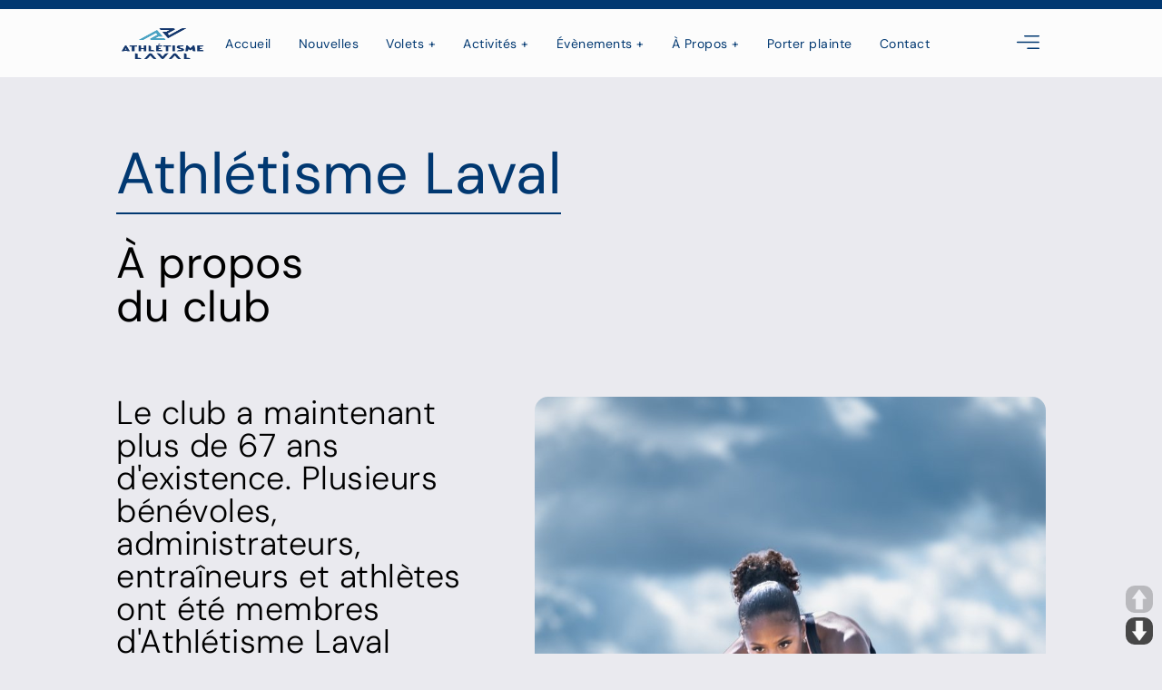

--- FILE ---
content_type: text/html; charset=UTF-8
request_url: https://athletismelaval.com/a-propos/
body_size: 17908
content:
<!doctype html><html lang="fr-CA"><head><meta charset="UTF-8"><meta name="viewport" content="width=device-width, initial-scale=1"><link rel="profile" href="http://gmpg.org/xfn/11"><title>À Propos &#8211; Club d&#039;Athlétisme Dynamique de Laval</title><meta name='robots' content='max-image-preview:large' /><link rel="alternate" type="application/rss+xml" title="Club d&#039;Athlétisme Dynamique de Laval &raquo; Flux" href="https://athletismelaval.com/feed/" /><link rel="alternate" type="application/rss+xml" title="Club d&#039;Athlétisme Dynamique de Laval &raquo; Flux des commentaires" href="https://athletismelaval.com/comments/feed/" /><link rel="alternate" title="oEmbed (JSON)" type="application/json+oembed" href="https://athletismelaval.com/wp-json/oembed/1.0/embed?url=https%3A%2F%2Fathletismelaval.com%2Fa-propos%2F" /><link rel="alternate" title="oEmbed (XML)" type="text/xml+oembed" href="https://athletismelaval.com/wp-json/oembed/1.0/embed?url=https%3A%2F%2Fathletismelaval.com%2Fa-propos%2F&#038;format=xml" /><style id='wp-img-auto-sizes-contain-inline-css' type='text/css'>img:is([sizes=auto i],[sizes^="auto," i]){contain-intrinsic-size:3000px 1500px}
/*# sourceURL=wp-img-auto-sizes-contain-inline-css */</style><link data-optimized="1" rel='stylesheet' id='embedpress-css-css' href='https://athletismelaval.com/wp-content/litespeed/css/64608950de1d13aa46ba08223104fa9d.css?ver=63ee0' type='text/css' media='all' /><link data-optimized="1" rel='stylesheet' id='embedpress-blocks-style-css' href='https://athletismelaval.com/wp-content/litespeed/css/3b81dd4fe3932b16db307ae9eff80c4f.css?ver=6dbf7' type='text/css' media='all' /><link data-optimized="1" rel='stylesheet' id='embedpress-lazy-load-css-css' href='https://athletismelaval.com/wp-content/litespeed/css/3c5450fba89e45b59a253455672a5964.css?ver=7720d' type='text/css' media='all' /><style id='classic-theme-styles-inline-css' type='text/css'>/*! This file is auto-generated */
.wp-block-button__link{color:#fff;background-color:#32373c;border-radius:9999px;box-shadow:none;text-decoration:none;padding:calc(.667em + 2px) calc(1.333em + 2px);font-size:1.125em}.wp-block-file__button{background:#32373c;color:#fff;text-decoration:none}
/*# sourceURL=/wp-includes/css/classic-themes.min.css */</style><style id='pdfemb-pdf-embedder-viewer-style-inline-css' type='text/css'>.wp-block-pdfemb-pdf-embedder-viewer{max-width:none}

/*# sourceURL=https://athletismelaval.com/wp-content/plugins/pdf-embedder/block/build/style-index.css */</style><style id='global-styles-inline-css' type='text/css'>:root{--wp--preset--aspect-ratio--square: 1;--wp--preset--aspect-ratio--4-3: 4/3;--wp--preset--aspect-ratio--3-4: 3/4;--wp--preset--aspect-ratio--3-2: 3/2;--wp--preset--aspect-ratio--2-3: 2/3;--wp--preset--aspect-ratio--16-9: 16/9;--wp--preset--aspect-ratio--9-16: 9/16;--wp--preset--color--black: #000000;--wp--preset--color--cyan-bluish-gray: #abb8c3;--wp--preset--color--white: #ffffff;--wp--preset--color--pale-pink: #f78da7;--wp--preset--color--vivid-red: #cf2e2e;--wp--preset--color--luminous-vivid-orange: #ff6900;--wp--preset--color--luminous-vivid-amber: #fcb900;--wp--preset--color--light-green-cyan: #7bdcb5;--wp--preset--color--vivid-green-cyan: #00d084;--wp--preset--color--pale-cyan-blue: #8ed1fc;--wp--preset--color--vivid-cyan-blue: #0693e3;--wp--preset--color--vivid-purple: #9b51e0;--wp--preset--gradient--vivid-cyan-blue-to-vivid-purple: linear-gradient(135deg,rgb(6,147,227) 0%,rgb(155,81,224) 100%);--wp--preset--gradient--light-green-cyan-to-vivid-green-cyan: linear-gradient(135deg,rgb(122,220,180) 0%,rgb(0,208,130) 100%);--wp--preset--gradient--luminous-vivid-amber-to-luminous-vivid-orange: linear-gradient(135deg,rgb(252,185,0) 0%,rgb(255,105,0) 100%);--wp--preset--gradient--luminous-vivid-orange-to-vivid-red: linear-gradient(135deg,rgb(255,105,0) 0%,rgb(207,46,46) 100%);--wp--preset--gradient--very-light-gray-to-cyan-bluish-gray: linear-gradient(135deg,rgb(238,238,238) 0%,rgb(169,184,195) 100%);--wp--preset--gradient--cool-to-warm-spectrum: linear-gradient(135deg,rgb(74,234,220) 0%,rgb(151,120,209) 20%,rgb(207,42,186) 40%,rgb(238,44,130) 60%,rgb(251,105,98) 80%,rgb(254,248,76) 100%);--wp--preset--gradient--blush-light-purple: linear-gradient(135deg,rgb(255,206,236) 0%,rgb(152,150,240) 100%);--wp--preset--gradient--blush-bordeaux: linear-gradient(135deg,rgb(254,205,165) 0%,rgb(254,45,45) 50%,rgb(107,0,62) 100%);--wp--preset--gradient--luminous-dusk: linear-gradient(135deg,rgb(255,203,112) 0%,rgb(199,81,192) 50%,rgb(65,88,208) 100%);--wp--preset--gradient--pale-ocean: linear-gradient(135deg,rgb(255,245,203) 0%,rgb(182,227,212) 50%,rgb(51,167,181) 100%);--wp--preset--gradient--electric-grass: linear-gradient(135deg,rgb(202,248,128) 0%,rgb(113,206,126) 100%);--wp--preset--gradient--midnight: linear-gradient(135deg,rgb(2,3,129) 0%,rgb(40,116,252) 100%);--wp--preset--font-size--small: 13px;--wp--preset--font-size--medium: 20px;--wp--preset--font-size--large: 36px;--wp--preset--font-size--x-large: 42px;--wp--preset--spacing--20: 0.44rem;--wp--preset--spacing--30: 0.67rem;--wp--preset--spacing--40: 1rem;--wp--preset--spacing--50: 1.5rem;--wp--preset--spacing--60: 2.25rem;--wp--preset--spacing--70: 3.38rem;--wp--preset--spacing--80: 5.06rem;--wp--preset--shadow--natural: 6px 6px 9px rgba(0, 0, 0, 0.2);--wp--preset--shadow--deep: 12px 12px 50px rgba(0, 0, 0, 0.4);--wp--preset--shadow--sharp: 6px 6px 0px rgba(0, 0, 0, 0.2);--wp--preset--shadow--outlined: 6px 6px 0px -3px rgb(255, 255, 255), 6px 6px rgb(0, 0, 0);--wp--preset--shadow--crisp: 6px 6px 0px rgb(0, 0, 0);}:where(.is-layout-flex){gap: 0.5em;}:where(.is-layout-grid){gap: 0.5em;}body .is-layout-flex{display: flex;}.is-layout-flex{flex-wrap: wrap;align-items: center;}.is-layout-flex > :is(*, div){margin: 0;}body .is-layout-grid{display: grid;}.is-layout-grid > :is(*, div){margin: 0;}:where(.wp-block-columns.is-layout-flex){gap: 2em;}:where(.wp-block-columns.is-layout-grid){gap: 2em;}:where(.wp-block-post-template.is-layout-flex){gap: 1.25em;}:where(.wp-block-post-template.is-layout-grid){gap: 1.25em;}.has-black-color{color: var(--wp--preset--color--black) !important;}.has-cyan-bluish-gray-color{color: var(--wp--preset--color--cyan-bluish-gray) !important;}.has-white-color{color: var(--wp--preset--color--white) !important;}.has-pale-pink-color{color: var(--wp--preset--color--pale-pink) !important;}.has-vivid-red-color{color: var(--wp--preset--color--vivid-red) !important;}.has-luminous-vivid-orange-color{color: var(--wp--preset--color--luminous-vivid-orange) !important;}.has-luminous-vivid-amber-color{color: var(--wp--preset--color--luminous-vivid-amber) !important;}.has-light-green-cyan-color{color: var(--wp--preset--color--light-green-cyan) !important;}.has-vivid-green-cyan-color{color: var(--wp--preset--color--vivid-green-cyan) !important;}.has-pale-cyan-blue-color{color: var(--wp--preset--color--pale-cyan-blue) !important;}.has-vivid-cyan-blue-color{color: var(--wp--preset--color--vivid-cyan-blue) !important;}.has-vivid-purple-color{color: var(--wp--preset--color--vivid-purple) !important;}.has-black-background-color{background-color: var(--wp--preset--color--black) !important;}.has-cyan-bluish-gray-background-color{background-color: var(--wp--preset--color--cyan-bluish-gray) !important;}.has-white-background-color{background-color: var(--wp--preset--color--white) !important;}.has-pale-pink-background-color{background-color: var(--wp--preset--color--pale-pink) !important;}.has-vivid-red-background-color{background-color: var(--wp--preset--color--vivid-red) !important;}.has-luminous-vivid-orange-background-color{background-color: var(--wp--preset--color--luminous-vivid-orange) !important;}.has-luminous-vivid-amber-background-color{background-color: var(--wp--preset--color--luminous-vivid-amber) !important;}.has-light-green-cyan-background-color{background-color: var(--wp--preset--color--light-green-cyan) !important;}.has-vivid-green-cyan-background-color{background-color: var(--wp--preset--color--vivid-green-cyan) !important;}.has-pale-cyan-blue-background-color{background-color: var(--wp--preset--color--pale-cyan-blue) !important;}.has-vivid-cyan-blue-background-color{background-color: var(--wp--preset--color--vivid-cyan-blue) !important;}.has-vivid-purple-background-color{background-color: var(--wp--preset--color--vivid-purple) !important;}.has-black-border-color{border-color: var(--wp--preset--color--black) !important;}.has-cyan-bluish-gray-border-color{border-color: var(--wp--preset--color--cyan-bluish-gray) !important;}.has-white-border-color{border-color: var(--wp--preset--color--white) !important;}.has-pale-pink-border-color{border-color: var(--wp--preset--color--pale-pink) !important;}.has-vivid-red-border-color{border-color: var(--wp--preset--color--vivid-red) !important;}.has-luminous-vivid-orange-border-color{border-color: var(--wp--preset--color--luminous-vivid-orange) !important;}.has-luminous-vivid-amber-border-color{border-color: var(--wp--preset--color--luminous-vivid-amber) !important;}.has-light-green-cyan-border-color{border-color: var(--wp--preset--color--light-green-cyan) !important;}.has-vivid-green-cyan-border-color{border-color: var(--wp--preset--color--vivid-green-cyan) !important;}.has-pale-cyan-blue-border-color{border-color: var(--wp--preset--color--pale-cyan-blue) !important;}.has-vivid-cyan-blue-border-color{border-color: var(--wp--preset--color--vivid-cyan-blue) !important;}.has-vivid-purple-border-color{border-color: var(--wp--preset--color--vivid-purple) !important;}.has-vivid-cyan-blue-to-vivid-purple-gradient-background{background: var(--wp--preset--gradient--vivid-cyan-blue-to-vivid-purple) !important;}.has-light-green-cyan-to-vivid-green-cyan-gradient-background{background: var(--wp--preset--gradient--light-green-cyan-to-vivid-green-cyan) !important;}.has-luminous-vivid-amber-to-luminous-vivid-orange-gradient-background{background: var(--wp--preset--gradient--luminous-vivid-amber-to-luminous-vivid-orange) !important;}.has-luminous-vivid-orange-to-vivid-red-gradient-background{background: var(--wp--preset--gradient--luminous-vivid-orange-to-vivid-red) !important;}.has-very-light-gray-to-cyan-bluish-gray-gradient-background{background: var(--wp--preset--gradient--very-light-gray-to-cyan-bluish-gray) !important;}.has-cool-to-warm-spectrum-gradient-background{background: var(--wp--preset--gradient--cool-to-warm-spectrum) !important;}.has-blush-light-purple-gradient-background{background: var(--wp--preset--gradient--blush-light-purple) !important;}.has-blush-bordeaux-gradient-background{background: var(--wp--preset--gradient--blush-bordeaux) !important;}.has-luminous-dusk-gradient-background{background: var(--wp--preset--gradient--luminous-dusk) !important;}.has-pale-ocean-gradient-background{background: var(--wp--preset--gradient--pale-ocean) !important;}.has-electric-grass-gradient-background{background: var(--wp--preset--gradient--electric-grass) !important;}.has-midnight-gradient-background{background: var(--wp--preset--gradient--midnight) !important;}.has-small-font-size{font-size: var(--wp--preset--font-size--small) !important;}.has-medium-font-size{font-size: var(--wp--preset--font-size--medium) !important;}.has-large-font-size{font-size: var(--wp--preset--font-size--large) !important;}.has-x-large-font-size{font-size: var(--wp--preset--font-size--x-large) !important;}
:where(.wp-block-post-template.is-layout-flex){gap: 1.25em;}:where(.wp-block-post-template.is-layout-grid){gap: 1.25em;}
:where(.wp-block-term-template.is-layout-flex){gap: 1.25em;}:where(.wp-block-term-template.is-layout-grid){gap: 1.25em;}
:where(.wp-block-columns.is-layout-flex){gap: 2em;}:where(.wp-block-columns.is-layout-grid){gap: 2em;}
:root :where(.wp-block-pullquote){font-size: 1.5em;line-height: 1.6;}
/*# sourceURL=global-styles-inline-css */</style><link data-optimized="1" rel='stylesheet' id='pageScrollButtonsStyle-css' href='https://athletismelaval.com/wp-content/litespeed/css/5105da14ce8474c5985433e8014881fa.css?ver=723a4' type='text/css' media='all' /><link data-optimized="1" rel='stylesheet' id='trp-language-switcher-style-css' href='https://athletismelaval.com/wp-content/litespeed/css/b7444d10c0ab207883e47204b4de3aee.css?ver=f9a41' type='text/css' media='all' /><link data-optimized="1" rel='stylesheet' id='skelementor-style-css' href='https://athletismelaval.com/wp-content/litespeed/css/39f30bd8c72ee4537855c2e6ceee115e.css?ver=82279' type='text/css' media='all' /><link data-optimized="1" rel='stylesheet' id='elementor-frontend-css' href='https://athletismelaval.com/wp-content/litespeed/css/024aeb16274be37f9d251ff6421553fd.css?ver=a9ead' type='text/css' media='all' /><link data-optimized="1" rel='stylesheet' id='widget-spacer-css' href='https://athletismelaval.com/wp-content/litespeed/css/197547260be02abb496a11fc05c5c74a.css?ver=71850' type='text/css' media='all' /><link data-optimized="1" rel='stylesheet' id='e-sticky-css' href='https://athletismelaval.com/wp-content/litespeed/css/a0434433fa65cb31de6b0ce7d2326d0f.css?ver=9f62a' type='text/css' media='all' /><link data-optimized="1" rel='stylesheet' id='widget-image-css' href='https://athletismelaval.com/wp-content/litespeed/css/02c9afe184c75e54193411813ab88b6e.css?ver=25005' type='text/css' media='all' /><link data-optimized="1" rel='stylesheet' id='widget-nav-menu-css' href='https://athletismelaval.com/wp-content/litespeed/css/5ee5703280c32aa4dc848a2ba588eed2.css?ver=7ee6f' type='text/css' media='all' /><link data-optimized="1" rel='stylesheet' id='widget-heading-css' href='https://athletismelaval.com/wp-content/litespeed/css/a860f7177a99fc4aeff191f167c523e9.css?ver=6bb03' type='text/css' media='all' /><link data-optimized="1" rel='stylesheet' id='widget-social-icons-css' href='https://athletismelaval.com/wp-content/litespeed/css/edfea24b3e2e6472ca555db8706ceeaf.css?ver=b8153' type='text/css' media='all' /><link data-optimized="1" rel='stylesheet' id='e-apple-webkit-css' href='https://athletismelaval.com/wp-content/litespeed/css/6edbc4d72e0619ce8ac414880c7bb96d.css?ver=1504c' type='text/css' media='all' /><link data-optimized="1" rel='stylesheet' id='e-motion-fx-css' href='https://athletismelaval.com/wp-content/litespeed/css/0a7640b91b0cbdc04afb17b6a7f23df8.css?ver=8b18b' type='text/css' media='all' /><link data-optimized="1" rel='stylesheet' id='e-animation-slideInDown-css' href='https://athletismelaval.com/wp-content/litespeed/css/d652277d17f15952eba62032c7762b5d.css?ver=e03d9' type='text/css' media='all' /><link data-optimized="1" rel='stylesheet' id='e-popup-css' href='https://athletismelaval.com/wp-content/litespeed/css/dd12f4dd74c9a228edbe05fe8d2cfdc9.css?ver=99ed2' type='text/css' media='all' /><link data-optimized="1" rel='stylesheet' id='e-animation-slideInRight-css' href='https://athletismelaval.com/wp-content/litespeed/css/a1ab35794f6eaa5379c857a48503ad4a.css?ver=c5408' type='text/css' media='all' /><link data-optimized="1" rel='stylesheet' id='elementor-post-5-css' href='https://athletismelaval.com/wp-content/litespeed/css/80f9b30ff1692635a343dc3e03579872.css?ver=1ff1f' type='text/css' media='all' /><link data-optimized="1" rel='stylesheet' id='font-awesome-5-all-css' href='https://athletismelaval.com/wp-content/litespeed/css/f2bd79d9e25d28ab12e7960df5a5692a.css?ver=8ed0d' type='text/css' media='all' /><link data-optimized="1" rel='stylesheet' id='font-awesome-4-shim-css' href='https://athletismelaval.com/wp-content/litespeed/css/0a6a7c84848eeb0aee6169214ae237bb.css?ver=aeb4e' type='text/css' media='all' /><link data-optimized="1" rel='stylesheet' id='namogo-icons-css' href='https://athletismelaval.com/wp-content/litespeed/css/799675c5dd70923b36c693ec668c8ce5.css?ver=abeef' type='text/css' media='all' /><link data-optimized="1" rel='stylesheet' id='elementor-extras-frontend-css' href='https://athletismelaval.com/wp-content/litespeed/css/0c726c09a4449e26ae851d6ce680b234.css?ver=a974f' type='text/css' media='all' /><link data-optimized="1" rel='stylesheet' id='elementor-post-240-css' href='https://athletismelaval.com/wp-content/litespeed/css/c132f2d325d3f417363675333f812558.css?ver=c66b6' type='text/css' media='all' /><link data-optimized="1" rel='stylesheet' id='elementor-post-127-css' href='https://athletismelaval.com/wp-content/litespeed/css/fb83491bddb6f981f17f86372a008e81.css?ver=52f33' type='text/css' media='all' /><link data-optimized="1" rel='stylesheet' id='elementor-post-81-css' href='https://athletismelaval.com/wp-content/litespeed/css/0fa4395267a35c352aff44e429ba9e09.css?ver=d0218' type='text/css' media='all' /><link data-optimized="1" rel='stylesheet' id='elementor-post-2696-css' href='https://athletismelaval.com/wp-content/litespeed/css/d5a5f6e72f7b50832e3ab34873484117.css?ver=1e0d2' type='text/css' media='all' /><link data-optimized="1" rel='stylesheet' id='elementor-post-6366-css' href='https://athletismelaval.com/wp-content/litespeed/css/0c17ba033a4cf772e5e9fce685b313fe.css?ver=00adc' type='text/css' media='all' /><link data-optimized="1" rel='stylesheet' id='elementor-post-2663-css' href='https://athletismelaval.com/wp-content/litespeed/css/bf696831ac32e2ebcb8831734b38d63b.css?ver=210ef' type='text/css' media='all' /><link data-optimized="1" rel='stylesheet' id='elementor-post-1055-css' href='https://athletismelaval.com/wp-content/litespeed/css/dd8f0477e21d457a3cfc0b29b22ce07d.css?ver=26f24' type='text/css' media='all' /><link data-optimized="1" rel='stylesheet' id='elementor-post-1039-css' href='https://athletismelaval.com/wp-content/litespeed/css/255802835e1d801c5840b03798153889.css?ver=4e890' type='text/css' media='all' /><link data-optimized="1" rel='stylesheet' id='elementor-post-773-css' href='https://athletismelaval.com/wp-content/litespeed/css/e8c6e9ed96c3a24edff51efff3ed3b19.css?ver=35292' type='text/css' media='all' /><link data-optimized="1" rel='stylesheet' id='elementor-post-215-css' href='https://athletismelaval.com/wp-content/litespeed/css/4210da653d3116f6b49d2a0bc0f4c24c.css?ver=151b1' type='text/css' media='all' /><link data-optimized="1" rel='stylesheet' id='tablepress-default-css' href='https://athletismelaval.com/wp-content/litespeed/css/0d3e006c8e8344c8b8589ed3dcfb2a4d.css?ver=df8d7' type='text/css' media='all' /><link data-optimized="1" rel='stylesheet' id='eael-general-css' href='https://athletismelaval.com/wp-content/litespeed/css/e3326a9ea44d81505af7db2037dfa8bc.css?ver=fe398' type='text/css' media='all' /><link data-optimized="1" rel='stylesheet' id='elementor-gf-local-dmsans-css' href='https://athletismelaval.com/wp-content/litespeed/css/1e4bd88e786b4d5df5ec262a1e981202.css?ver=930b7' type='text/css' media='all' /> <script type="text/javascript" src="https://athletismelaval.com/wp-includes/js/jquery/jquery.min.js?ver=3.7.1" id="jquery-core-js"></script> <link rel="https://api.w.org/" href="https://athletismelaval.com/wp-json/" /><link rel="alternate" title="JSON" type="application/json" href="https://athletismelaval.com/wp-json/wp/v2/pages/240" /><link rel="EditURI" type="application/rsd+xml" title="RSD" href="https://athletismelaval.com/xmlrpc.php?rsd" /><meta name="generator" content="WordPress 6.9" /><link rel="canonical" href="https://athletismelaval.com/a-propos/" /><link rel='shortlink' href='https://athletismelaval.com/?p=240' /><style id="wplmi-inline-css" type="text/css">span.wplmi-user-avatar { width: 16px;display: inline-block !important;flex-shrink: 0; } img.wplmi-elementor-avatar { border-radius: 100%;margin-right: 3px; }</style><link rel="alternate" hreflang="fr-CA" href="https://athletismelaval.com/a-propos/"/><link rel="alternate" hreflang="en-CA" href="https://athletismelaval.com/en/a-propos/"/><link rel="alternate" hreflang="fr" href="https://athletismelaval.com/a-propos/"/><link rel="alternate" hreflang="en" href="https://athletismelaval.com/en/a-propos/"/><meta name="generator" content="Elementor 3.34.2; features: e_font_icon_svg, additional_custom_breakpoints; settings: css_print_method-external, google_font-enabled, font_display-auto"><style>.e-con.e-parent:nth-of-type(n+4):not(.e-lazyloaded):not(.e-no-lazyload),
				.e-con.e-parent:nth-of-type(n+4):not(.e-lazyloaded):not(.e-no-lazyload) * {
					background-image: none !important;
				}
				@media screen and (max-height: 1024px) {
					.e-con.e-parent:nth-of-type(n+3):not(.e-lazyloaded):not(.e-no-lazyload),
					.e-con.e-parent:nth-of-type(n+3):not(.e-lazyloaded):not(.e-no-lazyload) * {
						background-image: none !important;
					}
				}
				@media screen and (max-height: 640px) {
					.e-con.e-parent:nth-of-type(n+2):not(.e-lazyloaded):not(.e-no-lazyload),
					.e-con.e-parent:nth-of-type(n+2):not(.e-lazyloaded):not(.e-no-lazyload) * {
						background-image: none !important;
					}
				}</style><link rel="icon" href="https://athletismelaval.com/wp-content/uploads/2021/11/2024-Athletisme_Laval-004.png" sizes="32x32" /><link rel="icon" href="https://athletismelaval.com/wp-content/uploads/2021/11/2024-Athletisme_Laval-004.png" sizes="192x192" /><link rel="apple-touch-icon" href="https://athletismelaval.com/wp-content/uploads/2021/11/2024-Athletisme_Laval-004.png" /><meta name="msapplication-TileImage" content="https://athletismelaval.com/wp-content/uploads/2021/11/2024-Athletisme_Laval-004.png" /><style type="text/css" id="wp-custom-css">h1, h4 {border-bottom:solid 2px;padding-bottom:10px!important;display:inline-block;margin-bottom:10px;}

.dialog-widget-content {box-shadow:none!important;}

.lae-portfolio-header {display:none!important;}

* {
margin-block-end: 0;-webkit-font-smoothing: antialiased;
-moz-osx-font-smoothing: grayscale;}

.flex-tags {
transform: translateX(-100%) rotate(-90deg);
transform-origin: top right;
display: inline-block;
position: absolute;
left: -5vw;
}

.elementor-cta--skin-cover .elementor-cta__bg-wrapper {border-radius:10px;}

[aria-selected="true"] {border:2px  var( --e-global-color-accent )  solid!important;border-radius:15px;}

[aria-selected="false"]  {border:2px var( --e-global-color-secondary )  solid!important;border-radius:15px;color:var( --e-global-color-secondary );}

li a {display:inline!important;}

.elementor-widget-tabs .elementor-tab-content {padding:35px 0 0 0;}

.big-menu {z-index:8}

.wp-block-media-text {padding-top:50px;padding-bottom:50px;}

.wp-block-media-text .wp-block-media-text__content {padding:0px;}

.wp-block-media-text.has-media-on-the-right .wp-block-media-text__media {padding-left:10%;}

.wp-block-media-text.has-media-on-the-right .wp-block-media-text__content {padding-right:10%;}

.wp-block-media-text .wp-block-media-text__content, .wp-block-media-text .wp-block-media-text__media {padding-right:10%;}</style></head><body class="wp-singular page-template-default page page-id-240 wp-custom-logo wp-theme-skelementor translatepress-fr_CA elementor-default elementor-template-full-width elementor-kit-5 elementor-page elementor-page-240 elementor-page-2696"><header data-elementor-type="header" data-elementor-id="127" class="elementor elementor-127 elementor-location-header" data-elementor-post-type="elementor_library"><section class="elementor-section elementor-top-section elementor-element elementor-element-3bed004 elementor-section-height-min-height elementor-section-boxed elementor-section-height-default elementor-section-items-middle" data-id="3bed004" data-element_type="section" data-settings="{&quot;background_background&quot;:&quot;classic&quot;,&quot;sticky&quot;:&quot;top&quot;,&quot;sticky_on&quot;:[&quot;desktop&quot;,&quot;tablet&quot;,&quot;mobile&quot;],&quot;sticky_offset&quot;:0,&quot;sticky_effects_offset&quot;:0,&quot;sticky_anchor_link_offset&quot;:0}"><div class="elementor-container elementor-column-gap-default"><div class="elementor-column elementor-col-100 elementor-top-column elementor-element elementor-element-b0ce5fa" data-id="b0ce5fa" data-element_type="column"><div class="elementor-widget-wrap elementor-element-populated"><div class="elementor-element elementor-element-b337c26 elementor-widget elementor-widget-spacer" data-id="b337c26" data-element_type="widget" data-widget_type="spacer.default"><div class="elementor-widget-container"><div class="elementor-spacer"><div class="elementor-spacer-inner"></div></div></div></div></div></div></div></section><section class="elementor-section elementor-top-section elementor-element elementor-element-ac8a0f5 elementor-section-height-min-height elementor-section-full_width elementor-section-height-default elementor-section-items-middle" data-id="ac8a0f5" data-element_type="section" data-settings="{&quot;background_background&quot;:&quot;classic&quot;,&quot;sticky&quot;:&quot;top&quot;,&quot;sticky_offset&quot;:10,&quot;sticky_on&quot;:[&quot;desktop&quot;,&quot;tablet&quot;,&quot;mobile&quot;],&quot;sticky_effects_offset&quot;:0,&quot;sticky_anchor_link_offset&quot;:0}"><div class="elementor-container elementor-column-gap-default"><div class="elementor-column elementor-col-33 elementor-top-column elementor-element elementor-element-294f728" data-id="294f728" data-element_type="column"><div class="elementor-widget-wrap elementor-element-populated"><div class="elementor-element elementor-element-3b37057 elementor-widget elementor-widget-theme-site-logo elementor-widget-image" data-id="3b37057" data-element_type="widget" data-widget_type="theme-site-logo.default"><div class="elementor-widget-container">
<a href="https://athletismelaval.com">
<img data-lazyloaded="1" src="[data-uri]" fetchpriority="high" width="2550" height="2000" data-src="https://athletismelaval.com/wp-content/uploads/2021/11/2024-Athletisme_Laval-004.png" class="attachment-full size-full wp-image-6670" alt="" /><noscript><img fetchpriority="high" width="2550" height="2000" src="https://athletismelaval.com/wp-content/uploads/2021/11/2024-Athletisme_Laval-004.png" class="attachment-full size-full wp-image-6670" alt="" /></noscript>				</a></div></div></div></div><div class="elementor-column elementor-col-33 elementor-top-column elementor-element elementor-element-376b527 elementor-hidden-tablet elementor-hidden-mobile" data-id="376b527" data-element_type="column"><div class="elementor-widget-wrap elementor-element-populated"><div class="elementor-element elementor-element-1bafd9f elementor-nav-menu__align-center elementor-nav-menu--dropdown-tablet elementor-nav-menu__text-align-aside elementor-nav-menu--toggle elementor-nav-menu--burger elementor-widget elementor-widget-nav-menu" data-id="1bafd9f" data-element_type="widget" data-settings="{&quot;submenu_icon&quot;:{&quot;value&quot;:&quot;&lt;i aria-hidden=\&quot;true\&quot; class=\&quot;\&quot;&gt;&lt;\/i&gt;&quot;,&quot;library&quot;:&quot;&quot;},&quot;layout&quot;:&quot;horizontal&quot;,&quot;toggle&quot;:&quot;burger&quot;}" data-widget_type="nav-menu.default"><div class="elementor-widget-container"><nav aria-label="Menu" class="elementor-nav-menu--main elementor-nav-menu__container elementor-nav-menu--layout-horizontal e--pointer-underline e--animation-slide"><ul id="menu-1-1bafd9f" class="elementor-nav-menu"><li class="menu-item menu-item-type-custom menu-item-object-custom menu-item-home menu-item-84"><a href="https://athletismelaval.com/" class="elementor-item">Accueil</a></li><li class="menu-item menu-item-type-post_type menu-item-object-page menu-item-1106"><a href="https://athletismelaval.com/nouvelles/" class="elementor-item">Nouvelles</a></li><li class="big-menu-volets menu-item menu-item-type-custom menu-item-object-custom menu-item-1027"><a href="#big-menu-volets" class="elementor-item elementor-item-anchor">Volets +</a></li><li class="big-menu-activites menu-item menu-item-type-custom menu-item-object-custom menu-item-777"><a href="#big-menu-activites" class="elementor-item elementor-item-anchor">Activités +</a></li><li class="big-menu-event menu-item menu-item-type-custom menu-item-object-custom menu-item-2658"><a href="#big-menu-event" class="elementor-item elementor-item-anchor">Évènements +</a></li><li class="big-menu-apropos menu-item menu-item-type-custom menu-item-object-custom menu-item-1028"><a href="#big-menu-apropos" class="elementor-item elementor-item-anchor">À Propos +</a></li><li class="menu-item menu-item-type-post_type menu-item-object-page menu-item-7663"><a href="https://athletismelaval.com/porter-plainte/" class="elementor-item">Porter plainte</a></li><li class="menu-item menu-item-type-post_type menu-item-object-page menu-item-1465"><a href="https://athletismelaval.com/contact/" class="elementor-item">Contact</a></li></ul></nav><div class="elementor-menu-toggle" role="button" tabindex="0" aria-label="Permuter le menu" aria-expanded="false">
<svg aria-hidden="true" role="presentation" class="elementor-menu-toggle__icon--open e-font-icon-svg e-eicon-menu-bar" viewBox="0 0 1000 1000" xmlns="http://www.w3.org/2000/svg"><path d="M104 333H896C929 333 958 304 958 271S929 208 896 208H104C71 208 42 237 42 271S71 333 104 333ZM104 583H896C929 583 958 554 958 521S929 458 896 458H104C71 458 42 487 42 521S71 583 104 583ZM104 833H896C929 833 958 804 958 771S929 708 896 708H104C71 708 42 737 42 771S71 833 104 833Z"></path></svg><svg aria-hidden="true" role="presentation" class="elementor-menu-toggle__icon--close e-font-icon-svg e-eicon-close" viewBox="0 0 1000 1000" xmlns="http://www.w3.org/2000/svg"><path d="M742 167L500 408 258 167C246 154 233 150 217 150 196 150 179 158 167 167 154 179 150 196 150 212 150 229 154 242 171 254L408 500 167 742C138 771 138 800 167 829 196 858 225 858 254 829L496 587 738 829C750 842 767 846 783 846 800 846 817 842 829 829 842 817 846 804 846 783 846 767 842 750 829 737L588 500 833 258C863 229 863 200 833 171 804 137 775 137 742 167Z"></path></svg></div><nav class="elementor-nav-menu--dropdown elementor-nav-menu__container" aria-hidden="true"><ul id="menu-2-1bafd9f" class="elementor-nav-menu"><li class="menu-item menu-item-type-custom menu-item-object-custom menu-item-home menu-item-84"><a href="https://athletismelaval.com/" class="elementor-item" tabindex="-1">Accueil</a></li><li class="menu-item menu-item-type-post_type menu-item-object-page menu-item-1106"><a href="https://athletismelaval.com/nouvelles/" class="elementor-item" tabindex="-1">Nouvelles</a></li><li class="big-menu-volets menu-item menu-item-type-custom menu-item-object-custom menu-item-1027"><a href="#big-menu-volets" class="elementor-item elementor-item-anchor" tabindex="-1">Volets +</a></li><li class="big-menu-activites menu-item menu-item-type-custom menu-item-object-custom menu-item-777"><a href="#big-menu-activites" class="elementor-item elementor-item-anchor" tabindex="-1">Activités +</a></li><li class="big-menu-event menu-item menu-item-type-custom menu-item-object-custom menu-item-2658"><a href="#big-menu-event" class="elementor-item elementor-item-anchor" tabindex="-1">Évènements +</a></li><li class="big-menu-apropos menu-item menu-item-type-custom menu-item-object-custom menu-item-1028"><a href="#big-menu-apropos" class="elementor-item elementor-item-anchor" tabindex="-1">À Propos +</a></li><li class="menu-item menu-item-type-post_type menu-item-object-page menu-item-7663"><a href="https://athletismelaval.com/porter-plainte/" class="elementor-item" tabindex="-1">Porter plainte</a></li><li class="menu-item menu-item-type-post_type menu-item-object-page menu-item-1465"><a href="https://athletismelaval.com/contact/" class="elementor-item" tabindex="-1">Contact</a></li></ul></nav></div></div></div></div><div class="elementor-column elementor-col-33 elementor-top-column elementor-element elementor-element-83bdd01" data-id="83bdd01" data-element_type="column"><div class="elementor-widget-wrap elementor-element-populated"><div class="elementor-element elementor-element-a853dd8 elementor-view-default elementor-widget elementor-widget-icon" data-id="a853dd8" data-element_type="widget" data-widget_type="icon.default"><div class="elementor-widget-container"><div class="elementor-icon-wrapper">
<a class="elementor-icon" href="#elementor-action%3Aaction%3Dpopup%3Aopen%26settings%3DeyJpZCI6IjIxNSIsInRvZ2dsZSI6ZmFsc2V9">
<svg xmlns="http://www.w3.org/2000/svg" viewBox="0 0 16.96 10.22"><defs><style>.ec2ec46b-761c-48ff-9677-85e2be661730{fill:#013871;stroke:#013871;stroke-linecap:round;stroke-miterlimit:10;}</style></defs><g id="a4784b47-1569-4df0-9e56-db70eeb6c2cb" data-name="Layer 2"><g id="fd584b55-fedf-40f2-b753-d9326304f5f2" data-name="Layer 1"><line class="ec2ec46b-761c-48ff-9677-85e2be661730" x1="0.5" y1="5.11" x2="16.46" y2="5.11"></line><line class="ec2ec46b-761c-48ff-9677-85e2be661730" x1="5.99" y1="0.5" x2="16.46" y2="0.5"></line><line class="ec2ec46b-761c-48ff-9677-85e2be661730" x1="8.18" y1="9.72" x2="16.46" y2="9.72"></line></g></g></svg>			</a></div></div></div></div></div></div></section></header><div data-elementor-type="wp-page" data-elementor-id="240" class="elementor elementor-240" data-elementor-post-type="page"><section class="elementor-section elementor-top-section elementor-element elementor-element-a7537f4 elementor-section-full_width elementor-section-height-default elementor-section-height-default" data-id="a7537f4" data-element_type="section"><div class="elementor-background-overlay"></div><div class="elementor-container elementor-column-gap-default"><div class="elementor-column elementor-col-100 elementor-top-column elementor-element elementor-element-47585b8" data-id="47585b8" data-element_type="column"><div class="elementor-widget-wrap elementor-element-populated"><div class="elementor-element elementor-element-f83f8b6 elementor-widget elementor-widget-heading" data-id="f83f8b6" data-element_type="widget" data-widget_type="heading.default"><div class="elementor-widget-container"><h1 class="elementor-heading-title elementor-size-default">Athlétisme Laval</h1></div></div><div class="elementor-element elementor-element-5806baa elementor-widget elementor-widget-spacer" data-id="5806baa" data-element_type="widget" data-widget_type="spacer.default"><div class="elementor-widget-container"><div class="elementor-spacer"><div class="elementor-spacer-inner"></div></div></div></div><div class="elementor-element elementor-element-fa9d95a elementor-widget elementor-widget-heading" data-id="fa9d95a" data-element_type="widget" data-widget_type="heading.default"><div class="elementor-widget-container"><h2 class="elementor-heading-title elementor-size-default">À propos<br>du club</h2></div></div></div></div></div></section><section class="elementor-section elementor-top-section elementor-element elementor-element-9135bdc elementor-section-full_width elementor-section-height-default elementor-section-height-default" data-id="9135bdc" data-element_type="section"><div class="elementor-container elementor-column-gap-default"><div class="elementor-column elementor-col-50 elementor-top-column elementor-element elementor-element-5f6d335" data-id="5f6d335" data-element_type="column"><div class="elementor-widget-wrap elementor-element-populated"><section class="elementor-section elementor-inner-section elementor-element elementor-element-a6d326d elementor-section-full_width elementor-section-height-default elementor-section-height-default" data-id="a6d326d" data-element_type="section"><div class="elementor-container elementor-column-gap-default"><div class="elementor-column elementor-col-100 elementor-inner-column elementor-element elementor-element-16eb7b0" data-id="16eb7b0" data-element_type="column"><div class="elementor-widget-wrap elementor-element-populated"><div class="elementor-element elementor-element-e0766fa elementor-widget elementor-widget-heading" data-id="e0766fa" data-element_type="widget" data-widget_type="heading.default"><div class="elementor-widget-container"><h3 class="elementor-heading-title elementor-size-default">Le club a maintenant plus de 67 ans d'existence. Plusieurs bénévoles, administrateurs, entraîneurs et athlètes ont été membres d'Athlétisme Laval</h3></div></div><div class="elementor-element elementor-element-ca619aa elementor-widget elementor-widget-spacer" data-id="ca619aa" data-element_type="widget" data-widget_type="spacer.default"><div class="elementor-widget-container"><div class="elementor-spacer"><div class="elementor-spacer-inner"></div></div></div></div><div class="elementor-element elementor-element-da6c614 elementor-widget elementor-widget-text-editor" data-id="da6c614" data-element_type="widget" data-widget_type="text-editor.default"><div class="elementor-widget-container"><p>La progression et la popularité du club sont sans aucun doute dus en grande partie au budget reçu de la Ville de Laval en 2018 ainsi qu&rsquo;aux projets avec Sports Laval pour faciliter le recrutement dans les écoles et obtenir du soutien financier pour l’achat de matériel. Depuis 2018, un entraîneur du club est présent dans les écoles de Laval pour effectuer du recrutement et apporter de la formation aux professeurs d&rsquo;éducation physique. Quatre différents clubs-écoles ont ainsi pu être iimplantés dans les quatre dernières années.</p><p>En 2017, des cours d’initiation en athlétisme se sont ajoutés au programme pour les enfants âgés de 4 à 12 ans. Ces cours ont pour mission de faire découvrir les différentes épreuves d&rsquo;athlétisme par des activités ludiques favorisant la motricité globale. Des sessions d&rsquo;initiation se déroulent à l’automne et au printemps de chaque année.</p></div></div><div class="elementor-element elementor-element-e3785d3 elementor-widget elementor-widget-spacer" data-id="e3785d3" data-element_type="widget" data-widget_type="spacer.default"><div class="elementor-widget-container"><div class="elementor-spacer"><div class="elementor-spacer-inner"></div></div></div></div></div></div></div></section></div></div><div class="elementor-column elementor-col-50 elementor-top-column elementor-element elementor-element-42e89fe" data-id="42e89fe" data-element_type="column" data-settings="{&quot;background_background&quot;:&quot;classic&quot;}"><div class="elementor-widget-wrap elementor-element-populated"><div class="elementor-background-overlay"></div><div class="elementor-element elementor-element-9cd97a4 elementor-widget elementor-widget-spacer" data-id="9cd97a4" data-element_type="widget" data-widget_type="spacer.default"><div class="elementor-widget-container"><div class="elementor-spacer"><div class="elementor-spacer-inner"></div></div></div></div></div></div></div></section><section class="elementor-section elementor-top-section elementor-element elementor-element-445a899 elementor-section-full_width elementor-section-height-default elementor-section-height-default" data-id="445a899" data-element_type="section" data-settings="{&quot;background_background&quot;:&quot;gradient&quot;}"><div class="elementor-background-overlay"></div><div class="elementor-container elementor-column-gap-default"><div class="elementor-column elementor-col-100 elementor-top-column elementor-element elementor-element-7716e9e" data-id="7716e9e" data-element_type="column" data-settings="{&quot;background_background&quot;:&quot;classic&quot;}"><div class="elementor-widget-wrap elementor-element-populated"><div class="elementor-element elementor-element-ff7b08c elementor-widget elementor-widget-spacer" data-id="ff7b08c" data-element_type="widget" data-widget_type="spacer.default"><div class="elementor-widget-container"><div class="elementor-spacer"><div class="elementor-spacer-inner"></div></div></div></div></div></div></div></section><section class="elementor-section elementor-top-section elementor-element elementor-element-509be02 elementor-section-full_width elementor-section-height-default elementor-section-height-default" data-id="509be02" data-element_type="section" data-settings="{&quot;background_background&quot;:&quot;gradient&quot;}"><div class="elementor-container elementor-column-gap-default"><div class="elementor-column elementor-col-50 elementor-top-column elementor-element elementor-element-c3bbd3c" data-id="c3bbd3c" data-element_type="column" data-settings="{&quot;background_background&quot;:&quot;classic&quot;}"><div class="elementor-widget-wrap elementor-element-populated"><div class="elementor-background-overlay"></div><div class="elementor-element elementor-element-17d4452 elementor-widget elementor-widget-spacer" data-id="17d4452" data-element_type="widget" data-widget_type="spacer.default"><div class="elementor-widget-container"><div class="elementor-spacer"><div class="elementor-spacer-inner"></div></div></div></div></div></div><div class="elementor-column elementor-col-50 elementor-top-column elementor-element elementor-element-271d10c" data-id="271d10c" data-element_type="column" data-settings="{&quot;background_background&quot;:&quot;classic&quot;}"><div class="elementor-widget-wrap elementor-element-populated"><section class="elementor-section elementor-inner-section elementor-element elementor-element-734a90d elementor-section-boxed elementor-section-height-default elementor-section-height-default" data-id="734a90d" data-element_type="section"><div class="elementor-container elementor-column-gap-default"><div class="elementor-column elementor-col-100 elementor-inner-column elementor-element elementor-element-ee8054c" data-id="ee8054c" data-element_type="column"><div class="elementor-widget-wrap elementor-element-populated"><div class="elementor-element elementor-element-694c35c elementor-widget elementor-widget-text-editor" data-id="694c35c" data-element_type="widget" data-widget_type="text-editor.default"><div class="elementor-widget-container"><p>Depuis plusieurs années, le club reçoit des honneurs sous forme de de nominations, bourses et trophées remis lors de galas de la Fédération d’athlétisme du Québec et/ou de Sports Québec, Sports Laval et d&rsquo;Excellence Sports Laval. Depuis 2006, plusieurs athlètes du club ont remporté des prix et bourses dans différentes catégories d’âge, des entraîneurs ont été reconnus et récompensés et plusiseurs trophées ont été octroyées au club pour la meilleure administration.</p></div></div><div class="elementor-element elementor-element-9b83034 elementor-widget elementor-widget-spacer" data-id="9b83034" data-element_type="widget" data-widget_type="spacer.default"><div class="elementor-widget-container"><div class="elementor-spacer"><div class="elementor-spacer-inner"></div></div></div></div><div class="elementor-element elementor-element-025fb21 elementor-widget elementor-widget-heading" data-id="025fb21" data-element_type="widget" data-widget_type="heading.default"><div class="elementor-widget-container"><h3 class="elementor-heading-title elementor-size-default">En 2017 et 2021, nous avons reçu le titre de Club de développement au Québec.<br></h3></div></div><div class="elementor-element elementor-element-95e0476 elementor-widget elementor-widget-text-editor" data-id="95e0476" data-element_type="widget" data-widget_type="text-editor.default"><div class="elementor-widget-container"><p> </p><p>Depuis 2006, plusieurs athlètes du club ont été inscrits au programme excellence de la Fédération d’athlétisme en étant identifiés Espoir, Relève, Élite et Excellence. Nous avons présentement 25 athlètes d&rsquo;identifiés dans ces différentes catégories pour l&rsquo;année 2021-2022.<span style="font-family: var( --e-global-typography-text-font-family ), Sans-serif; font-size: var( --e-global-typography-text-font-size ); font-weight: var( --e-global-typography-text-font-weight ); background-color: var( --e-global-color-text );"> </span></p></div></div><div class="elementor-element elementor-element-ba8f71f elementor-widget elementor-widget-spacer" data-id="ba8f71f" data-element_type="widget" data-widget_type="spacer.default"><div class="elementor-widget-container"><div class="elementor-spacer"><div class="elementor-spacer-inner"></div></div></div></div></div></div></div></section><section class="elementor-section elementor-inner-section elementor-element elementor-element-ebd8de1 elementor-section-boxed elementor-section-height-default elementor-section-height-default" data-id="ebd8de1" data-element_type="section" data-settings="{&quot;background_background&quot;:&quot;classic&quot;}"><div class="elementor-container elementor-column-gap-default"><div class="elementor-column elementor-col-100 elementor-inner-column elementor-element elementor-element-0b59c55" data-id="0b59c55" data-element_type="column"><div class="elementor-widget-wrap elementor-element-populated"><div class="elementor-element elementor-element-5287131 elementor-widget elementor-widget-spacer" data-id="5287131" data-element_type="widget" data-widget_type="spacer.default"><div class="elementor-widget-container"><div class="elementor-spacer"><div class="elementor-spacer-inner"></div></div></div></div></div></div></div></section></div></div></div></section><section class="elementor-section elementor-top-section elementor-element elementor-element-3bd95f9 elementor-section-boxed elementor-section-height-default elementor-section-height-default" data-id="3bd95f9" data-element_type="section"><div class="elementor-container elementor-column-gap-default"><div class="elementor-column elementor-col-100 elementor-top-column elementor-element elementor-element-6232436" data-id="6232436" data-element_type="column"><div class="elementor-widget-wrap elementor-element-populated"></div></div></div></section><section class="elementor-section elementor-top-section elementor-element elementor-element-2290526 elementor-section-full_width elementor-section-height-default elementor-section-height-default" data-id="2290526" data-element_type="section" data-settings="{&quot;background_background&quot;:&quot;classic&quot;,&quot;background_motion_fx_motion_fx_scrolling&quot;:&quot;yes&quot;,&quot;background_motion_fx_translateY_effect&quot;:&quot;yes&quot;,&quot;background_motion_fx_translateY_direction&quot;:&quot;negative&quot;,&quot;background_motion_fx_translateY_speed&quot;:{&quot;unit&quot;:&quot;px&quot;,&quot;size&quot;:4,&quot;sizes&quot;:[]},&quot;background_motion_fx_translateY_affectedRange&quot;:{&quot;unit&quot;:&quot;%&quot;,&quot;size&quot;:&quot;&quot;,&quot;sizes&quot;:{&quot;start&quot;:0,&quot;end&quot;:100}},&quot;background_motion_fx_devices&quot;:[&quot;desktop&quot;,&quot;tablet&quot;,&quot;mobile&quot;]}"><div class="elementor-background-overlay"></div><div class="elementor-container elementor-column-gap-default"><div class="elementor-column elementor-col-50 elementor-top-column elementor-element elementor-element-eacf721" data-id="eacf721" data-element_type="column" data-settings="{&quot;background_background&quot;:&quot;classic&quot;}"><div class="elementor-widget-wrap elementor-element-populated"><div class="elementor-element elementor-element-d2d918c elementor-widget elementor-widget-text-editor" data-id="d2d918c" data-element_type="widget" data-widget_type="text-editor.default"><div class="elementor-widget-container"><p>Notre objectif actuel est d&rsquo;obtenir un stade intérieur afin que nos athlètes puissent continuer de s’entraîner au chaud pendant la période hivernale.  Il va sans dire qu&rsquo;un tel stade serait très profitable pour l&rsquo;ensemble des citoyens de Laval afin de promouvoir la santé par le sport grâce à une nouvelle installation. Cette infrastructure serait d&rsquo;ailleurs la seule piste intérieure sur la Rive-Nord et pourrait desservir une très grande clientèle.</p></div></div><div class="elementor-element elementor-element-153a19a elementor-widget elementor-widget-text-editor" data-id="153a19a" data-element_type="widget" data-widget_type="text-editor.default"><div class="elementor-widget-container"><p>Après plusieurs rencontres avec la Ville de Laval et la venue imminente des Jeux du Québec, nous bénéficions d&rsquo;une nouvelle piste extérieure depuis juillet 2020. Le club est maintenant établi à la piste Claude-Ferragne au grand bonheur de l’ensemble des membres d&rsquo;Athlétisme Laval Grâce à une entente avec la Ville de Laval, la gestion de l’immeuble ainsi que la pérennité des lieux et du matériel est assurée par le club. Ayant déjà organisé avec succès plusieurs compétitions sur la nouvelle piste, le club a déjà fait ses preuves en tant qu&rsquo;organisateur et sera prêt à en accueillir plusieurs autres!</p></div></div></div></div><div class="elementor-column elementor-col-50 elementor-top-column elementor-element elementor-element-ac0a7bd" data-id="ac0a7bd" data-element_type="column"><div class="elementor-widget-wrap elementor-element-populated"><div class="elementor-element elementor-element-956cd89 elementor-widget elementor-widget-image" data-id="956cd89" data-element_type="widget" data-widget_type="image.default"><div class="elementor-widget-container">
<img data-lazyloaded="1" src="[data-uri]" decoding="async" width="1707" height="2560" data-src="https://athletismelaval.com/wp-content/uploads/2023/08/MT-ULYSSE-2022-scaled.jpg" class="attachment-full size-full wp-image-6054" alt="" data-srcset="https://athletismelaval.com/wp-content/uploads/2023/08/MT-ULYSSE-2022-scaled.jpg 1707w, https://athletismelaval.com/wp-content/uploads/2023/08/MT-ULYSSE-2022-200x300.jpg 200w, https://athletismelaval.com/wp-content/uploads/2023/08/MT-ULYSSE-2022-683x1024.jpg 683w, https://athletismelaval.com/wp-content/uploads/2023/08/MT-ULYSSE-2022-768x1152.jpg 768w, https://athletismelaval.com/wp-content/uploads/2023/08/MT-ULYSSE-2022-1024x1536.jpg 1024w, https://athletismelaval.com/wp-content/uploads/2023/08/MT-ULYSSE-2022-1365x2048.jpg 1365w, https://athletismelaval.com/wp-content/uploads/2023/08/MT-ULYSSE-2022-8x12.jpg 8w" data-sizes="(max-width: 1707px) 100vw, 1707px" /><noscript><img decoding="async" width="1707" height="2560" src="https://athletismelaval.com/wp-content/uploads/2023/08/MT-ULYSSE-2022-scaled.jpg" class="attachment-full size-full wp-image-6054" alt="" srcset="https://athletismelaval.com/wp-content/uploads/2023/08/MT-ULYSSE-2022-scaled.jpg 1707w, https://athletismelaval.com/wp-content/uploads/2023/08/MT-ULYSSE-2022-200x300.jpg 200w, https://athletismelaval.com/wp-content/uploads/2023/08/MT-ULYSSE-2022-683x1024.jpg 683w, https://athletismelaval.com/wp-content/uploads/2023/08/MT-ULYSSE-2022-768x1152.jpg 768w, https://athletismelaval.com/wp-content/uploads/2023/08/MT-ULYSSE-2022-1024x1536.jpg 1024w, https://athletismelaval.com/wp-content/uploads/2023/08/MT-ULYSSE-2022-1365x2048.jpg 1365w, https://athletismelaval.com/wp-content/uploads/2023/08/MT-ULYSSE-2022-8x12.jpg 8w" sizes="(max-width: 1707px) 100vw, 1707px" /></noscript></div></div></div></div></div></section><section class="elementor-section elementor-top-section elementor-element elementor-element-10065bb elementor-section-boxed elementor-section-height-default elementor-section-height-default" data-id="10065bb" data-element_type="section" data-settings="{&quot;background_background&quot;:&quot;gradient&quot;}"><div class="elementor-background-overlay"></div><div class="elementor-container elementor-column-gap-default"><div class="elementor-column elementor-col-100 elementor-top-column elementor-element elementor-element-fa920fa" data-id="fa920fa" data-element_type="column"><div class="elementor-widget-wrap elementor-element-populated"><div class="elementor-element elementor-element-738adc2 elementor-widget elementor-widget-spacer" data-id="738adc2" data-element_type="widget" data-widget_type="spacer.default"><div class="elementor-widget-container"><div class="elementor-spacer"><div class="elementor-spacer-inner"></div></div></div></div></div></div></div></section><section class="elementor-section elementor-top-section elementor-element elementor-element-d37c631 elementor-section-height-min-height elementor-section-boxed elementor-section-height-default elementor-section-items-middle" data-id="d37c631" data-element_type="section" data-settings="{&quot;background_background&quot;:&quot;classic&quot;}"><div class="elementor-container elementor-column-gap-default"><div class="elementor-column elementor-col-100 elementor-top-column elementor-element elementor-element-313926f" data-id="313926f" data-element_type="column"><div class="elementor-widget-wrap elementor-element-populated"><div class="elementor-element elementor-element-7f824d5 elementor-widget__width-initial elementor-widget-tablet__width-initial elementor-widget-mobile__width-initial elementor-widget elementor-widget-image" data-id="7f824d5" data-element_type="widget" data-widget_type="image.default"><div class="elementor-widget-container">
<a href="http://www.ville.laval.qc.ca/" target="_blank" rel="nofollow">
<img data-lazyloaded="1" src="[data-uri]" decoding="async" width="300" height="300" data-src="https://athletismelaval.com/wp-content/uploads/2021/12/laval.png.webp" class="attachment-large size-large wp-image-950" alt="" data-srcset="https://athletismelaval.com/wp-content/uploads/2021/12/laval.png 300w, https://athletismelaval.com/wp-content/uploads/2021/12/laval-150x150.png 150w" data-sizes="(max-width: 300px) 100vw, 300px" /><noscript><img decoding="async" width="300" height="300" src="https://athletismelaval.com/wp-content/uploads/2021/12/laval.png.webp" class="attachment-large size-large wp-image-950" alt="" srcset="https://athletismelaval.com/wp-content/uploads/2021/12/laval.png 300w, https://athletismelaval.com/wp-content/uploads/2021/12/laval-150x150.png 150w" sizes="(max-width: 300px) 100vw, 300px" /></noscript>								</a></div></div><div class="elementor-element elementor-element-e8ce389 elementor-widget__width-initial elementor-widget-tablet__width-initial elementor-widget-mobile__width-initial elementor-widget elementor-widget-image" data-id="e8ce389" data-element_type="widget" data-widget_type="image.default"><div class="elementor-widget-container">
<a href="http://www.groupebrisson.ca/" target="_blank" rel="nofollow">
<img data-lazyloaded="1" src="[data-uri]" loading="lazy" decoding="async" width="300" height="300" data-src="https://athletismelaval.com/wp-content/uploads/2021/12/brisson.png.webp" class="attachment-large size-large wp-image-948" alt="" data-srcset="https://athletismelaval.com/wp-content/uploads/2021/12/brisson.png 300w, https://athletismelaval.com/wp-content/uploads/2021/12/brisson-150x150.png 150w" data-sizes="(max-width: 300px) 100vw, 300px" /><noscript><img loading="lazy" decoding="async" width="300" height="300" src="https://athletismelaval.com/wp-content/uploads/2021/12/brisson.png.webp" class="attachment-large size-large wp-image-948" alt="" srcset="https://athletismelaval.com/wp-content/uploads/2021/12/brisson.png 300w, https://athletismelaval.com/wp-content/uploads/2021/12/brisson-150x150.png 150w" sizes="(max-width: 300px) 100vw, 300px" /></noscript>								</a></div></div><div class="elementor-element elementor-element-a334961 elementor-widget__width-initial elementor-widget-tablet__width-initial elementor-widget-mobile__width-initial elementor-widget elementor-widget-image" data-id="a334961" data-element_type="widget" data-widget_type="image.default"><div class="elementor-widget-container">
<a href="https://www.biasports.com" target="_blank" rel="nofollow">
<img data-lazyloaded="1" src="[data-uri]" loading="lazy" decoding="async" width="300" height="300" data-src="https://athletismelaval.com/wp-content/uploads/2022/01/bia.png.webp" class="attachment-large size-large wp-image-1575" alt="" data-srcset="https://athletismelaval.com/wp-content/uploads/2022/01/bia.png 300w, https://athletismelaval.com/wp-content/uploads/2022/01/bia-150x150.png 150w" data-sizes="(max-width: 300px) 100vw, 300px" /><noscript><img loading="lazy" decoding="async" width="300" height="300" src="https://athletismelaval.com/wp-content/uploads/2022/01/bia.png.webp" class="attachment-large size-large wp-image-1575" alt="" srcset="https://athletismelaval.com/wp-content/uploads/2022/01/bia.png 300w, https://athletismelaval.com/wp-content/uploads/2022/01/bia-150x150.png 150w" sizes="(max-width: 300px) 100vw, 300px" /></noscript>								</a></div></div><div class="elementor-element elementor-element-e70c3ac elementor-widget__width-initial elementor-widget-tablet__width-initial elementor-widget-mobile__width-initial elementor-widget elementor-widget-image" data-id="e70c3ac" data-element_type="widget" data-widget_type="image.default"><div class="elementor-widget-container">
<a href="http://sportslaval.qc.ca/excellence-sports-laval/" target="_blank" rel="nofollow">
<img data-lazyloaded="1" src="[data-uri]" loading="lazy" decoding="async" width="300" height="300" data-src="https://athletismelaval.com/wp-content/uploads/2022/01/excellencesport.png.webp" class="attachment-large size-large wp-image-1823" alt="" data-srcset="https://athletismelaval.com/wp-content/uploads/2022/01/excellencesport.png 300w, https://athletismelaval.com/wp-content/uploads/2022/01/excellencesport-150x150.png 150w" data-sizes="(max-width: 300px) 100vw, 300px" /><noscript><img loading="lazy" decoding="async" width="300" height="300" src="https://athletismelaval.com/wp-content/uploads/2022/01/excellencesport.png.webp" class="attachment-large size-large wp-image-1823" alt="" srcset="https://athletismelaval.com/wp-content/uploads/2022/01/excellencesport.png 300w, https://athletismelaval.com/wp-content/uploads/2022/01/excellencesport-150x150.png 150w" sizes="(max-width: 300px) 100vw, 300px" /></noscript>								</a></div></div><div class="elementor-element elementor-element-99b4fa2 elementor-widget__width-initial elementor-widget-tablet__width-initial elementor-widget-mobile__width-initial elementor-widget elementor-widget-image" data-id="99b4fa2" data-element_type="widget" data-widget_type="image.default"><div class="elementor-widget-container">
<a href="http://sportslaval.qc.ca" target="_blank" rel="nofollow">
<img data-lazyloaded="1" src="[data-uri]" loading="lazy" decoding="async" width="300" height="300" data-src="https://athletismelaval.com/wp-content/uploads/2022/01/sportlaval.png.webp" class="attachment-large size-large wp-image-1824" alt="" data-srcset="https://athletismelaval.com/wp-content/uploads/2022/01/sportlaval.png 300w, https://athletismelaval.com/wp-content/uploads/2022/01/sportlaval-150x150.png 150w" data-sizes="(max-width: 300px) 100vw, 300px" /><noscript><img loading="lazy" decoding="async" width="300" height="300" src="https://athletismelaval.com/wp-content/uploads/2022/01/sportlaval.png.webp" class="attachment-large size-large wp-image-1824" alt="" srcset="https://athletismelaval.com/wp-content/uploads/2022/01/sportlaval.png 300w, https://athletismelaval.com/wp-content/uploads/2022/01/sportlaval-150x150.png 150w" sizes="(max-width: 300px) 100vw, 300px" /></noscript>								</a></div></div></div></div></div></section><section class="elementor-section elementor-top-section elementor-element elementor-element-eb1daa3 elementor-section-boxed elementor-section-height-default elementor-section-height-default" data-id="eb1daa3" data-element_type="section"><div class="elementor-container elementor-column-gap-default"><div class="elementor-column elementor-col-100 elementor-top-column elementor-element elementor-element-8154299" data-id="8154299" data-element_type="column"><div class="elementor-widget-wrap elementor-element-populated"><div class="elementor-element elementor-element-55635ae elementor-widget elementor-widget-text-editor" data-id="55635ae" data-element_type="widget" data-widget_type="text-editor.default"><div class="elementor-widget-container"><p>Mise à jour : 25 Février 2025</p></div></div></div></div></div></section></div><footer data-elementor-type="footer" data-elementor-id="81" class="elementor elementor-81 elementor-location-footer" data-elementor-post-type="elementor_library"><footer class="elementor-section elementor-top-section elementor-element elementor-element-ce9cabb elementor-section-full_width elementor-section-height-default elementor-section-height-default" data-id="ce9cabb" data-element_type="section" data-settings="{&quot;background_background&quot;:&quot;classic&quot;}"><div class="elementor-background-overlay"></div><div class="elementor-container elementor-column-gap-default"><div class="elementor-column elementor-col-33 elementor-top-column elementor-element elementor-element-1b419a9" data-id="1b419a9" data-element_type="column"><div class="elementor-widget-wrap elementor-element-populated"><div class="elementor-element elementor-element-820be86 elementor-widget elementor-widget-heading" data-id="820be86" data-element_type="widget" data-widget_type="heading.default"><div class="elementor-widget-container"><h4 class="elementor-heading-title elementor-size-default">Le club</h4></div></div><div class="elementor-element elementor-element-a36ebc3 elementor-widget elementor-widget-text-editor" data-id="a36ebc3" data-element_type="widget" data-widget_type="text-editor.default"><div class="elementor-widget-container"><p><a href="tel:5145131859">(514) 513-1859</a></p><p><strong><a href="mailto:info@athletismelaval.com">info@athletismelaval.com</a></strong></p></div></div><div class="elementor-element elementor-element-3f9d254 elementor-widget elementor-widget-spacer" data-id="3f9d254" data-element_type="widget" data-widget_type="spacer.default"><div class="elementor-widget-container"><div class="elementor-spacer"><div class="elementor-spacer-inner"></div></div></div></div><div class="elementor-element elementor-element-8bb6519 elementor-widget elementor-widget-text-editor" data-id="8bb6519" data-element_type="widget" data-widget_type="text-editor.default"><div class="elementor-widget-container"><p>Athlétisme Laval<br>Piste Claude-Ferragne<br>4630 Cyrille-Delage<br>Laval (Québec)<br>H7K 2S4</p></div></div><div class="elementor-element elementor-element-c43eb90 elementor-widget elementor-widget-text-editor" data-id="c43eb90" data-element_type="widget" data-widget_type="text-editor.default"><div class="elementor-widget-container"><p></p><p><span style="text-decoration: underline;">Envoi postal :&nbsp;</span></p><p>Athlétisme Laval<br>12 Charpentier<br>Laval (Québec) <br>H7B 1A2</p></div></div></div></div><div class="elementor-column elementor-col-33 elementor-top-column elementor-element elementor-element-ba2d0fe" data-id="ba2d0fe" data-element_type="column"><div class="elementor-widget-wrap elementor-element-populated"><div class="elementor-element elementor-element-afe53b2 elementor-widget elementor-widget-heading" data-id="afe53b2" data-element_type="widget" data-widget_type="heading.default"><div class="elementor-widget-container"><h4 class="elementor-heading-title elementor-size-default">Activités</h4></div></div><div class="elementor-element elementor-element-b3a50d8 elementor-nav-menu__align-start elementor-nav-menu--dropdown-none elementor-widget elementor-widget-nav-menu" data-id="b3a50d8" data-element_type="widget" data-settings="{&quot;layout&quot;:&quot;vertical&quot;,&quot;submenu_icon&quot;:{&quot;value&quot;:&quot;&lt;svg aria-hidden=\&quot;true\&quot; class=\&quot;e-font-icon-svg e-fas-caret-down\&quot; viewBox=\&quot;0 0 320 512\&quot; xmlns=\&quot;http:\/\/www.w3.org\/2000\/svg\&quot;&gt;&lt;path d=\&quot;M31.3 192h257.3c17.8 0 26.7 21.5 14.1 34.1L174.1 354.8c-7.8 7.8-20.5 7.8-28.3 0L17.2 226.1C4.6 213.5 13.5 192 31.3 192z\&quot;&gt;&lt;\/path&gt;&lt;\/svg&gt;&quot;,&quot;library&quot;:&quot;fa-solid&quot;}}" data-widget_type="nav-menu.default"><div class="elementor-widget-container"><nav aria-label="Menu" class="elementor-nav-menu--main elementor-nav-menu__container elementor-nav-menu--layout-vertical e--pointer-underline e--animation-slide"><ul id="menu-1-b3a50d8" class="elementor-nav-menu sm-vertical"><li class="menu-item menu-item-type-post_type menu-item-object-page menu-item-2773"><a href="https://athletismelaval.com/activites/piste/" class="elementor-item">Piste</a></li><li class="menu-item menu-item-type-post_type menu-item-object-page menu-item-1654"><a href="https://athletismelaval.com/activites/camp-de-jour/" class="elementor-item">Camp de jour</a></li><li class="menu-item menu-item-type-post_type menu-item-object-page menu-item-1657"><a href="https://athletismelaval.com/activites/ecole-athetisme/" class="elementor-item">École d&rsquo;athlétisme</a></li></ul></nav><nav class="elementor-nav-menu--dropdown elementor-nav-menu__container" aria-hidden="true"><ul id="menu-2-b3a50d8" class="elementor-nav-menu sm-vertical"><li class="menu-item menu-item-type-post_type menu-item-object-page menu-item-2773"><a href="https://athletismelaval.com/activites/piste/" class="elementor-item" tabindex="-1">Piste</a></li><li class="menu-item menu-item-type-post_type menu-item-object-page menu-item-1654"><a href="https://athletismelaval.com/activites/camp-de-jour/" class="elementor-item" tabindex="-1">Camp de jour</a></li><li class="menu-item menu-item-type-post_type menu-item-object-page menu-item-1657"><a href="https://athletismelaval.com/activites/ecole-athetisme/" class="elementor-item" tabindex="-1">École d&rsquo;athlétisme</a></li></ul></nav></div></div><div class="elementor-element elementor-element-c2735db elementor-widget elementor-widget-spacer" data-id="c2735db" data-element_type="widget" data-widget_type="spacer.default"><div class="elementor-widget-container"><div class="elementor-spacer"><div class="elementor-spacer-inner"></div></div></div></div><div class="elementor-element elementor-element-80b595c elementor-widget elementor-widget-heading" data-id="80b595c" data-element_type="widget" data-widget_type="heading.default"><div class="elementor-widget-container"><h4 class="elementor-heading-title elementor-size-default">Évènements</h4></div></div><div class="elementor-element elementor-element-104c35d elementor-nav-menu__align-start elementor-nav-menu--dropdown-none elementor-widget elementor-widget-nav-menu" data-id="104c35d" data-element_type="widget" data-settings="{&quot;layout&quot;:&quot;vertical&quot;,&quot;submenu_icon&quot;:{&quot;value&quot;:&quot;&lt;svg aria-hidden=\&quot;true\&quot; class=\&quot;e-font-icon-svg e-fas-caret-down\&quot; viewBox=\&quot;0 0 320 512\&quot; xmlns=\&quot;http:\/\/www.w3.org\/2000\/svg\&quot;&gt;&lt;path d=\&quot;M31.3 192h257.3c17.8 0 26.7 21.5 14.1 34.1L174.1 354.8c-7.8 7.8-20.5 7.8-28.3 0L17.2 226.1C4.6 213.5 13.5 192 31.3 192z\&quot;&gt;&lt;\/path&gt;&lt;\/svg&gt;&quot;,&quot;library&quot;:&quot;fa-solid&quot;}}" data-widget_type="nav-menu.default"><div class="elementor-widget-container"><nav aria-label="Menu" class="elementor-nav-menu--main elementor-nav-menu__container elementor-nav-menu--layout-vertical e--pointer-underline e--animation-slide"><ul id="menu-1-104c35d" class="elementor-nav-menu sm-vertical"><li class="menu-item menu-item-type-post_type menu-item-object-page menu-item-2707"><a href="https://athletismelaval.com/accueil/evenements/competitions/" class="elementor-item">Compétitions</a></li><li class="menu-item menu-item-type-post_type menu-item-object-page menu-item-4756"><a href="https://athletismelaval.com/accueil/evenements/57e-finale-des-jeux-du-quebec/" class="elementor-item">59e Finale des Jeux du Québec</a></li><li class="menu-item menu-item-type-post_type menu-item-object-page menu-item-4846"><a href="https://athletismelaval.com/accueil/evenements/la-course-des-pompiers-de-laval/" class="elementor-item">La Course des pompiers de Laval</a></li></ul></nav><nav class="elementor-nav-menu--dropdown elementor-nav-menu__container" aria-hidden="true"><ul id="menu-2-104c35d" class="elementor-nav-menu sm-vertical"><li class="menu-item menu-item-type-post_type menu-item-object-page menu-item-2707"><a href="https://athletismelaval.com/accueil/evenements/competitions/" class="elementor-item" tabindex="-1">Compétitions</a></li><li class="menu-item menu-item-type-post_type menu-item-object-page menu-item-4756"><a href="https://athletismelaval.com/accueil/evenements/57e-finale-des-jeux-du-quebec/" class="elementor-item" tabindex="-1">59e Finale des Jeux du Québec</a></li><li class="menu-item menu-item-type-post_type menu-item-object-page menu-item-4846"><a href="https://athletismelaval.com/accueil/evenements/la-course-des-pompiers-de-laval/" class="elementor-item" tabindex="-1">La Course des pompiers de Laval</a></li></ul></nav></div></div></div></div><div class="elementor-column elementor-col-33 elementor-top-column elementor-element elementor-element-df06f65" data-id="df06f65" data-element_type="column"><div class="elementor-widget-wrap elementor-element-populated"><div class="elementor-element elementor-element-2c4e178 elementor-widget elementor-widget-heading" data-id="2c4e178" data-element_type="widget" data-widget_type="heading.default"><div class="elementor-widget-container"><h4 class="elementor-heading-title elementor-size-default">Volet</h4></div></div><div class="elementor-element elementor-element-fa2ae11 elementor-nav-menu__align-start elementor-nav-menu--dropdown-none elementor-widget elementor-widget-nav-menu" data-id="fa2ae11" data-element_type="widget" data-settings="{&quot;layout&quot;:&quot;vertical&quot;,&quot;submenu_icon&quot;:{&quot;value&quot;:&quot;&lt;svg aria-hidden=\&quot;true\&quot; class=\&quot;e-font-icon-svg e-fas-caret-down\&quot; viewBox=\&quot;0 0 320 512\&quot; xmlns=\&quot;http:\/\/www.w3.org\/2000\/svg\&quot;&gt;&lt;path d=\&quot;M31.3 192h257.3c17.8 0 26.7 21.5 14.1 34.1L174.1 354.8c-7.8 7.8-20.5 7.8-28.3 0L17.2 226.1C4.6 213.5 13.5 192 31.3 192z\&quot;&gt;&lt;\/path&gt;&lt;\/svg&gt;&quot;,&quot;library&quot;:&quot;fa-solid&quot;}}" data-widget_type="nav-menu.default"><div class="elementor-widget-container"><nav aria-label="Menu" class="elementor-nav-menu--main elementor-nav-menu__container elementor-nav-menu--layout-vertical e--pointer-underline e--animation-slide"><ul id="menu-1-fa2ae11" class="elementor-nav-menu sm-vertical"><li class="menu-item menu-item-type-post_type menu-item-object-page menu-item-1651"><a href="https://athletismelaval.com/volet/competition/" class="elementor-item">Compétitif</a></li><li class="menu-item menu-item-type-post_type menu-item-object-page menu-item-2131"><a href="https://athletismelaval.com/activites/coureur-sur-route/" class="elementor-item">Groupe sénior et vétéran</a></li><li class="menu-item menu-item-type-post_type menu-item-object-page menu-item-1652"><a href="https://athletismelaval.com/volet/initiation-4-7-ans/" class="elementor-item">Initiation (5-12 ans)</a></li><li class="menu-item menu-item-type-post_type menu-item-object-page menu-item-3177"><a href="https://athletismelaval.com/volet/horaires/" class="elementor-item">Horaires</a></li></ul></nav><nav class="elementor-nav-menu--dropdown elementor-nav-menu__container" aria-hidden="true"><ul id="menu-2-fa2ae11" class="elementor-nav-menu sm-vertical"><li class="menu-item menu-item-type-post_type menu-item-object-page menu-item-1651"><a href="https://athletismelaval.com/volet/competition/" class="elementor-item" tabindex="-1">Compétitif</a></li><li class="menu-item menu-item-type-post_type menu-item-object-page menu-item-2131"><a href="https://athletismelaval.com/activites/coureur-sur-route/" class="elementor-item" tabindex="-1">Groupe sénior et vétéran</a></li><li class="menu-item menu-item-type-post_type menu-item-object-page menu-item-1652"><a href="https://athletismelaval.com/volet/initiation-4-7-ans/" class="elementor-item" tabindex="-1">Initiation (5-12 ans)</a></li><li class="menu-item menu-item-type-post_type menu-item-object-page menu-item-3177"><a href="https://athletismelaval.com/volet/horaires/" class="elementor-item" tabindex="-1">Horaires</a></li></ul></nav></div></div></div></div></div></footer><footer class="elementor-section elementor-top-section elementor-element elementor-element-1f1d8b3 elementor-section-full_width elementor-section-content-middle elementor-section-height-default elementor-section-height-default" data-id="1f1d8b3" data-element_type="section" data-settings="{&quot;background_background&quot;:&quot;classic&quot;}"><div class="elementor-container elementor-column-gap-default"><nav class="elementor-column elementor-col-100 elementor-top-column elementor-element elementor-element-f2ce163" data-id="f2ce163" data-element_type="column"><div class="elementor-widget-wrap elementor-element-populated"><div class="elementor-element elementor-element-509112a elementor-nav-menu--dropdown-none elementor-nav-menu__align-start elementor-widget__width-auto elementor-hidden-mobile elementor-widget elementor-widget-nav-menu" data-id="509112a" data-element_type="widget" data-settings="{&quot;layout&quot;:&quot;horizontal&quot;,&quot;submenu_icon&quot;:{&quot;value&quot;:&quot;&lt;svg aria-hidden=\&quot;true\&quot; class=\&quot;e-font-icon-svg e-fas-caret-down\&quot; viewBox=\&quot;0 0 320 512\&quot; xmlns=\&quot;http:\/\/www.w3.org\/2000\/svg\&quot;&gt;&lt;path d=\&quot;M31.3 192h257.3c17.8 0 26.7 21.5 14.1 34.1L174.1 354.8c-7.8 7.8-20.5 7.8-28.3 0L17.2 226.1C4.6 213.5 13.5 192 31.3 192z\&quot;&gt;&lt;\/path&gt;&lt;\/svg&gt;&quot;,&quot;library&quot;:&quot;fa-solid&quot;}}" data-widget_type="nav-menu.default"><div class="elementor-widget-container"><nav aria-label="Menu" class="elementor-nav-menu--main elementor-nav-menu__container elementor-nav-menu--layout-horizontal e--pointer-none"><ul id="menu-1-509112a" class="elementor-nav-menu"><li class="menu-item menu-item-type-post_type menu-item-object-page menu-item-home menu-item-1060"><a href="https://athletismelaval.com/" class="elementor-item">Accueil</a></li><li class="menu-item menu-item-type-post_type menu-item-object-page menu-item-1105"><a href="https://athletismelaval.com/nouvelles/" class="elementor-item">Nouvelles</a></li><li class="menu-item menu-item-type-post_type menu-item-object-page current-menu-item page_item page-item-240 current_page_item menu-item-1061"><a href="https://athletismelaval.com/a-propos/" aria-current="page" class="elementor-item elementor-item-active">À Propos</a></li><li class="menu-item menu-item-type-post_type menu-item-object-page menu-item-1062"><a href="https://athletismelaval.com/entraineurs/" class="elementor-item">Entraîneurs</a></li><li class="menu-item menu-item-type-post_type menu-item-object-page menu-item-2045"><a href="https://athletismelaval.com/athletes/" class="elementor-item">Athlètes programme excellence</a></li><li class="menu-item menu-item-type-custom menu-item-object-custom menu-item-1064"><a href="#" class="elementor-item elementor-item-anchor">Contact</a></li><li class="menu-item menu-item-type-post_type menu-item-object-page menu-item-2932"><a href="https://athletismelaval.com/accueil/evenements/" class="elementor-item">Évènements</a></li><li class="menu-item menu-item-type-post_type menu-item-object-page menu-item-2933"><a href="https://athletismelaval.com/accueil/evenements/57e-finale-des-jeux-du-quebec/" class="elementor-item">59e Finale des Jeux du Québec</a></li><li class="menu-item menu-item-type-post_type menu-item-object-page menu-item-2934"><a href="https://athletismelaval.com/accueil/evenements/competitions/" class="elementor-item">Compétitions</a></li></ul></nav><nav class="elementor-nav-menu--dropdown elementor-nav-menu__container" aria-hidden="true"><ul id="menu-2-509112a" class="elementor-nav-menu"><li class="menu-item menu-item-type-post_type menu-item-object-page menu-item-home menu-item-1060"><a href="https://athletismelaval.com/" class="elementor-item" tabindex="-1">Accueil</a></li><li class="menu-item menu-item-type-post_type menu-item-object-page menu-item-1105"><a href="https://athletismelaval.com/nouvelles/" class="elementor-item" tabindex="-1">Nouvelles</a></li><li class="menu-item menu-item-type-post_type menu-item-object-page current-menu-item page_item page-item-240 current_page_item menu-item-1061"><a href="https://athletismelaval.com/a-propos/" aria-current="page" class="elementor-item elementor-item-active" tabindex="-1">À Propos</a></li><li class="menu-item menu-item-type-post_type menu-item-object-page menu-item-1062"><a href="https://athletismelaval.com/entraineurs/" class="elementor-item" tabindex="-1">Entraîneurs</a></li><li class="menu-item menu-item-type-post_type menu-item-object-page menu-item-2045"><a href="https://athletismelaval.com/athletes/" class="elementor-item" tabindex="-1">Athlètes programme excellence</a></li><li class="menu-item menu-item-type-custom menu-item-object-custom menu-item-1064"><a href="#" class="elementor-item elementor-item-anchor" tabindex="-1">Contact</a></li><li class="menu-item menu-item-type-post_type menu-item-object-page menu-item-2932"><a href="https://athletismelaval.com/accueil/evenements/" class="elementor-item" tabindex="-1">Évènements</a></li><li class="menu-item menu-item-type-post_type menu-item-object-page menu-item-2933"><a href="https://athletismelaval.com/accueil/evenements/57e-finale-des-jeux-du-quebec/" class="elementor-item" tabindex="-1">59e Finale des Jeux du Québec</a></li><li class="menu-item menu-item-type-post_type menu-item-object-page menu-item-2934"><a href="https://athletismelaval.com/accueil/evenements/competitions/" class="elementor-item" tabindex="-1">Compétitions</a></li></ul></nav></div></div><div class="elementor-element elementor-element-645e2a7 elementor-shape-circle elementor-grid-1 e-grid-align-right elementor-widget__width-auto elementor-widget elementor-widget-social-icons" data-id="645e2a7" data-element_type="widget" data-widget_type="social-icons.default"><div class="elementor-widget-container"><div class="elementor-social-icons-wrapper elementor-grid">
<span class="elementor-grid-item">
<a class="elementor-icon elementor-social-icon elementor-social-icon-facebook elementor-repeater-item-cefd49e" href="https://www.facebook.com/athletisme.dynamique.laval" target="_blank">
<span class="elementor-screen-only">Facebook</span>
<svg aria-hidden="true" class="e-font-icon-svg e-fab-facebook" viewBox="0 0 512 512" xmlns="http://www.w3.org/2000/svg"><path d="M504 256C504 119 393 8 256 8S8 119 8 256c0 123.78 90.69 226.38 209.25 245V327.69h-63V256h63v-54.64c0-62.15 37-96.48 93.67-96.48 27.14 0 55.52 4.84 55.52 4.84v61h-31.28c-30.8 0-40.41 19.12-40.41 38.73V256h68.78l-11 71.69h-57.78V501C413.31 482.38 504 379.78 504 256z"></path></svg>					</a>
</span></div></div></div></div></nav></div></footer></footer>
<template id="tp-language" data-tp-language="fr_CA"></template><script type="speculationrules">{"prefetch":[{"source":"document","where":{"and":[{"href_matches":"/*"},{"not":{"href_matches":["/wp-*.php","/wp-admin/*","/wp-content/uploads/*","/wp-content/*","/wp-content/plugins/*","/wp-content/themes/skelementor/*","/*\\?(.+)"]}},{"not":{"selector_matches":"a[rel~=\"nofollow\"]"}},{"not":{"selector_matches":".no-prefetch, .no-prefetch a"}}]},"eagerness":"conservative"}]}</script> <div data-elementor-type="popup" data-elementor-id="215" class="elementor elementor-215 elementor-location-popup" data-elementor-settings="{&quot;entrance_animation&quot;:&quot;slideInRight&quot;,&quot;exit_animation&quot;:&quot;slideInRight&quot;,&quot;entrance_animation_duration&quot;:{&quot;unit&quot;:&quot;px&quot;,&quot;size&quot;:1.1999999999999999555910790149937383830547332763671875,&quot;sizes&quot;:[]},&quot;a11y_navigation&quot;:&quot;yes&quot;,&quot;triggers&quot;:[],&quot;timing&quot;:[]}" data-elementor-post-type="elementor_library"><section class="elementor-section elementor-top-section elementor-element elementor-element-c6b3403 elementor-section-full_width elementor-section-height-full elementor-section-items-stretch elementor-section-height-default" data-id="c6b3403" data-element_type="section" data-settings="{&quot;background_background&quot;:&quot;classic&quot;}"><div class="elementor-container elementor-column-gap-default"><div class="elementor-column elementor-col-50 elementor-top-column elementor-element elementor-element-32391bd elementor-hidden-mobile elementor-invisible" data-id="32391bd" data-element_type="column" data-settings="{&quot;background_background&quot;:&quot;classic&quot;,&quot;animation&quot;:&quot;slideInRight&quot;}"><div class="elementor-widget-wrap elementor-element-populated"><div class="elementor-element elementor-element-fdbe3ad elementor-widget elementor-widget-spacer" data-id="fdbe3ad" data-element_type="widget" data-widget_type="spacer.default"><div class="elementor-widget-container"><div class="elementor-spacer"><div class="elementor-spacer-inner"></div></div></div></div></div></div><div class="elementor-column elementor-col-50 elementor-top-column elementor-element elementor-element-dbdcfc6" data-id="dbdcfc6" data-element_type="column" data-settings="{&quot;background_background&quot;:&quot;classic&quot;}"><div class="elementor-widget-wrap elementor-element-populated"><section class="elementor-section elementor-inner-section elementor-element elementor-element-7e8bae8 elementor-section-boxed elementor-section-height-default elementor-section-height-default" data-id="7e8bae8" data-element_type="section"><div class="elementor-container elementor-column-gap-default"><div class="elementor-column elementor-col-50 elementor-inner-column elementor-element elementor-element-adb8e2e" data-id="adb8e2e" data-element_type="column"><div class="elementor-widget-wrap elementor-element-populated"><div class="elementor-element elementor-element-b2bbb04 elementor-nav-menu__align-start elementor-nav-menu--dropdown-none elementor-widget elementor-widget-nav-menu" data-id="b2bbb04" data-element_type="widget" data-settings="{&quot;layout&quot;:&quot;vertical&quot;,&quot;submenu_icon&quot;:{&quot;value&quot;:&quot;&lt;svg aria-hidden=\&quot;true\&quot; class=\&quot;e-font-icon-svg e-fas-caret-down\&quot; viewBox=\&quot;0 0 320 512\&quot; xmlns=\&quot;http:\/\/www.w3.org\/2000\/svg\&quot;&gt;&lt;path d=\&quot;M31.3 192h257.3c17.8 0 26.7 21.5 14.1 34.1L174.1 354.8c-7.8 7.8-20.5 7.8-28.3 0L17.2 226.1C4.6 213.5 13.5 192 31.3 192z\&quot;&gt;&lt;\/path&gt;&lt;\/svg&gt;&quot;,&quot;library&quot;:&quot;fa-solid&quot;}}" data-widget_type="nav-menu.default"><div class="elementor-widget-container"><nav aria-label="Menu" class="elementor-nav-menu--main elementor-nav-menu__container elementor-nav-menu--layout-vertical e--pointer-underline e--animation-slide"><ul id="menu-1-b2bbb04" class="elementor-nav-menu sm-vertical"><li class="menu-item menu-item-type-post_type menu-item-object-page menu-item-home menu-item-1402"><a href="https://athletismelaval.com/" class="elementor-item">Accueil</a></li><li class="menu-item menu-item-type-post_type menu-item-object-page menu-item-1403"><a href="https://athletismelaval.com/nouvelles/" class="elementor-item">Nouvelles</a></li><li class="menu-item menu-item-type-post_type menu-item-object-page current-menu-item page_item page-item-240 current_page_item menu-item-1404"><a href="https://athletismelaval.com/a-propos/" aria-current="page" class="elementor-item elementor-item-active">À Propos</a></li><li class="menu-item menu-item-type-post_type menu-item-object-page menu-item-1405"><a href="https://athletismelaval.com/entraineurs/" class="elementor-item">Entraîneurs</a></li><li class="menu-item menu-item-type-post_type menu-item-object-page menu-item-2169"><a href="https://athletismelaval.com/athletes/" class="elementor-item">Athlètes</a></li><li class="menu-item menu-item-type-post_type menu-item-object-page menu-item-1464"><a href="https://athletismelaval.com/contact/" class="elementor-item">Contact</a></li><li class="menu-item menu-item-type-post_type menu-item-object-page menu-item-2760"><a href="https://athletismelaval.com/commanditaires/" class="elementor-item">Commanditaires</a></li><li class="menu-item menu-item-type-post_type menu-item-object-page menu-item-6277"><a href="https://athletismelaval.com/sport-aide/" class="elementor-item">Sport’ Aide</a></li></ul></nav><nav class="elementor-nav-menu--dropdown elementor-nav-menu__container" aria-hidden="true"><ul id="menu-2-b2bbb04" class="elementor-nav-menu sm-vertical"><li class="menu-item menu-item-type-post_type menu-item-object-page menu-item-home menu-item-1402"><a href="https://athletismelaval.com/" class="elementor-item" tabindex="-1">Accueil</a></li><li class="menu-item menu-item-type-post_type menu-item-object-page menu-item-1403"><a href="https://athletismelaval.com/nouvelles/" class="elementor-item" tabindex="-1">Nouvelles</a></li><li class="menu-item menu-item-type-post_type menu-item-object-page current-menu-item page_item page-item-240 current_page_item menu-item-1404"><a href="https://athletismelaval.com/a-propos/" aria-current="page" class="elementor-item elementor-item-active" tabindex="-1">À Propos</a></li><li class="menu-item menu-item-type-post_type menu-item-object-page menu-item-1405"><a href="https://athletismelaval.com/entraineurs/" class="elementor-item" tabindex="-1">Entraîneurs</a></li><li class="menu-item menu-item-type-post_type menu-item-object-page menu-item-2169"><a href="https://athletismelaval.com/athletes/" class="elementor-item" tabindex="-1">Athlètes</a></li><li class="menu-item menu-item-type-post_type menu-item-object-page menu-item-1464"><a href="https://athletismelaval.com/contact/" class="elementor-item" tabindex="-1">Contact</a></li><li class="menu-item menu-item-type-post_type menu-item-object-page menu-item-2760"><a href="https://athletismelaval.com/commanditaires/" class="elementor-item" tabindex="-1">Commanditaires</a></li><li class="menu-item menu-item-type-post_type menu-item-object-page menu-item-6277"><a href="https://athletismelaval.com/sport-aide/" class="elementor-item" tabindex="-1">Sport’ Aide</a></li></ul></nav></div></div></div></div><div class="elementor-column elementor-col-50 elementor-inner-column elementor-element elementor-element-ff6b1d3" data-id="ff6b1d3" data-element_type="column"><div class="elementor-widget-wrap elementor-element-populated"><div class="elementor-element elementor-element-f9e172a elementor-widget elementor-widget-heading" data-id="f9e172a" data-element_type="widget" data-widget_type="heading.default"><div class="elementor-widget-container"><h4 class="elementor-heading-title elementor-size-default">Volet</h4></div></div><div class="elementor-element elementor-element-dbf966b elementor-nav-menu__align-start elementor-nav-menu--dropdown-none elementor-widget elementor-widget-nav-menu" data-id="dbf966b" data-element_type="widget" data-settings="{&quot;layout&quot;:&quot;vertical&quot;,&quot;submenu_icon&quot;:{&quot;value&quot;:&quot;&lt;svg aria-hidden=\&quot;true\&quot; class=\&quot;e-font-icon-svg e-fas-caret-down\&quot; viewBox=\&quot;0 0 320 512\&quot; xmlns=\&quot;http:\/\/www.w3.org\/2000\/svg\&quot;&gt;&lt;path d=\&quot;M31.3 192h257.3c17.8 0 26.7 21.5 14.1 34.1L174.1 354.8c-7.8 7.8-20.5 7.8-28.3 0L17.2 226.1C4.6 213.5 13.5 192 31.3 192z\&quot;&gt;&lt;\/path&gt;&lt;\/svg&gt;&quot;,&quot;library&quot;:&quot;fa-solid&quot;}}" data-widget_type="nav-menu.default"><div class="elementor-widget-container"><nav aria-label="Menu" class="elementor-nav-menu--main elementor-nav-menu__container elementor-nav-menu--layout-vertical e--pointer-underline e--animation-fade"><ul id="menu-1-dbf966b" class="elementor-nav-menu sm-vertical"><li class="menu-item menu-item-type-post_type menu-item-object-page menu-item-1651"><a href="https://athletismelaval.com/volet/competition/" class="elementor-item">Compétitif</a></li><li class="menu-item menu-item-type-post_type menu-item-object-page menu-item-2131"><a href="https://athletismelaval.com/activites/coureur-sur-route/" class="elementor-item">Groupe sénior et vétéran</a></li><li class="menu-item menu-item-type-post_type menu-item-object-page menu-item-1652"><a href="https://athletismelaval.com/volet/initiation-4-7-ans/" class="elementor-item">Initiation (5-12 ans)</a></li><li class="menu-item menu-item-type-post_type menu-item-object-page menu-item-3177"><a href="https://athletismelaval.com/volet/horaires/" class="elementor-item">Horaires</a></li></ul></nav><nav class="elementor-nav-menu--dropdown elementor-nav-menu__container" aria-hidden="true"><ul id="menu-2-dbf966b" class="elementor-nav-menu sm-vertical"><li class="menu-item menu-item-type-post_type menu-item-object-page menu-item-1651"><a href="https://athletismelaval.com/volet/competition/" class="elementor-item" tabindex="-1">Compétitif</a></li><li class="menu-item menu-item-type-post_type menu-item-object-page menu-item-2131"><a href="https://athletismelaval.com/activites/coureur-sur-route/" class="elementor-item" tabindex="-1">Groupe sénior et vétéran</a></li><li class="menu-item menu-item-type-post_type menu-item-object-page menu-item-1652"><a href="https://athletismelaval.com/volet/initiation-4-7-ans/" class="elementor-item" tabindex="-1">Initiation (5-12 ans)</a></li><li class="menu-item menu-item-type-post_type menu-item-object-page menu-item-3177"><a href="https://athletismelaval.com/volet/horaires/" class="elementor-item" tabindex="-1">Horaires</a></li></ul></nav></div></div><div class="elementor-element elementor-element-c5a1c3b elementor-widget elementor-widget-spacer" data-id="c5a1c3b" data-element_type="widget" data-widget_type="spacer.default"><div class="elementor-widget-container"><div class="elementor-spacer"><div class="elementor-spacer-inner"></div></div></div></div><div class="elementor-element elementor-element-5e5db49 elementor-widget elementor-widget-heading" data-id="5e5db49" data-element_type="widget" data-widget_type="heading.default"><div class="elementor-widget-container"><h4 class="elementor-heading-title elementor-size-default">Activités</h4></div></div><div class="elementor-element elementor-element-6b361e3 elementor-nav-menu__align-start elementor-nav-menu--dropdown-none elementor-widget elementor-widget-nav-menu" data-id="6b361e3" data-element_type="widget" data-settings="{&quot;layout&quot;:&quot;vertical&quot;,&quot;submenu_icon&quot;:{&quot;value&quot;:&quot;&lt;svg aria-hidden=\&quot;true\&quot; class=\&quot;e-font-icon-svg e-fas-caret-down\&quot; viewBox=\&quot;0 0 320 512\&quot; xmlns=\&quot;http:\/\/www.w3.org\/2000\/svg\&quot;&gt;&lt;path d=\&quot;M31.3 192h257.3c17.8 0 26.7 21.5 14.1 34.1L174.1 354.8c-7.8 7.8-20.5 7.8-28.3 0L17.2 226.1C4.6 213.5 13.5 192 31.3 192z\&quot;&gt;&lt;\/path&gt;&lt;\/svg&gt;&quot;,&quot;library&quot;:&quot;fa-solid&quot;}}" data-widget_type="nav-menu.default"><div class="elementor-widget-container"><nav aria-label="Menu" class="elementor-nav-menu--main elementor-nav-menu__container elementor-nav-menu--layout-vertical e--pointer-underline e--animation-fade"><ul id="menu-1-6b361e3" class="elementor-nav-menu sm-vertical"><li class="menu-item menu-item-type-post_type menu-item-object-page menu-item-2773"><a href="https://athletismelaval.com/activites/piste/" class="elementor-item">Piste</a></li><li class="menu-item menu-item-type-post_type menu-item-object-page menu-item-1654"><a href="https://athletismelaval.com/activites/camp-de-jour/" class="elementor-item">Camp de jour</a></li><li class="menu-item menu-item-type-post_type menu-item-object-page menu-item-1657"><a href="https://athletismelaval.com/activites/ecole-athetisme/" class="elementor-item">École d&rsquo;athlétisme</a></li></ul></nav><nav class="elementor-nav-menu--dropdown elementor-nav-menu__container" aria-hidden="true"><ul id="menu-2-6b361e3" class="elementor-nav-menu sm-vertical"><li class="menu-item menu-item-type-post_type menu-item-object-page menu-item-2773"><a href="https://athletismelaval.com/activites/piste/" class="elementor-item" tabindex="-1">Piste</a></li><li class="menu-item menu-item-type-post_type menu-item-object-page menu-item-1654"><a href="https://athletismelaval.com/activites/camp-de-jour/" class="elementor-item" tabindex="-1">Camp de jour</a></li><li class="menu-item menu-item-type-post_type menu-item-object-page menu-item-1657"><a href="https://athletismelaval.com/activites/ecole-athetisme/" class="elementor-item" tabindex="-1">École d&rsquo;athlétisme</a></li></ul></nav></div></div><div class="elementor-element elementor-element-865c45e elementor-widget elementor-widget-spacer" data-id="865c45e" data-element_type="widget" data-widget_type="spacer.default"><div class="elementor-widget-container"><div class="elementor-spacer"><div class="elementor-spacer-inner"></div></div></div></div><div class="elementor-element elementor-element-fc1e8c0 elementor-widget elementor-widget-heading" data-id="fc1e8c0" data-element_type="widget" data-widget_type="heading.default"><div class="elementor-widget-container"><h4 class="elementor-heading-title elementor-size-default">Évènements</h4></div></div><div class="elementor-element elementor-element-0133f34 elementor-nav-menu__align-start elementor-nav-menu--dropdown-none elementor-widget elementor-widget-nav-menu" data-id="0133f34" data-element_type="widget" data-settings="{&quot;layout&quot;:&quot;vertical&quot;,&quot;submenu_icon&quot;:{&quot;value&quot;:&quot;&lt;svg aria-hidden=\&quot;true\&quot; class=\&quot;e-font-icon-svg e-fas-caret-down\&quot; viewBox=\&quot;0 0 320 512\&quot; xmlns=\&quot;http:\/\/www.w3.org\/2000\/svg\&quot;&gt;&lt;path d=\&quot;M31.3 192h257.3c17.8 0 26.7 21.5 14.1 34.1L174.1 354.8c-7.8 7.8-20.5 7.8-28.3 0L17.2 226.1C4.6 213.5 13.5 192 31.3 192z\&quot;&gt;&lt;\/path&gt;&lt;\/svg&gt;&quot;,&quot;library&quot;:&quot;fa-solid&quot;}}" data-widget_type="nav-menu.default"><div class="elementor-widget-container"><nav aria-label="Menu" class="elementor-nav-menu--main elementor-nav-menu__container elementor-nav-menu--layout-vertical e--pointer-underline e--animation-fade"><ul id="menu-1-0133f34" class="elementor-nav-menu sm-vertical"><li class="menu-item menu-item-type-post_type menu-item-object-page menu-item-2707"><a href="https://athletismelaval.com/accueil/evenements/competitions/" class="elementor-item">Compétitions</a></li><li class="menu-item menu-item-type-post_type menu-item-object-page menu-item-4756"><a href="https://athletismelaval.com/accueil/evenements/57e-finale-des-jeux-du-quebec/" class="elementor-item">59e Finale des Jeux du Québec</a></li><li class="menu-item menu-item-type-post_type menu-item-object-page menu-item-4846"><a href="https://athletismelaval.com/accueil/evenements/la-course-des-pompiers-de-laval/" class="elementor-item">La Course des pompiers de Laval</a></li></ul></nav><nav class="elementor-nav-menu--dropdown elementor-nav-menu__container" aria-hidden="true"><ul id="menu-2-0133f34" class="elementor-nav-menu sm-vertical"><li class="menu-item menu-item-type-post_type menu-item-object-page menu-item-2707"><a href="https://athletismelaval.com/accueil/evenements/competitions/" class="elementor-item" tabindex="-1">Compétitions</a></li><li class="menu-item menu-item-type-post_type menu-item-object-page menu-item-4756"><a href="https://athletismelaval.com/accueil/evenements/57e-finale-des-jeux-du-quebec/" class="elementor-item" tabindex="-1">59e Finale des Jeux du Québec</a></li><li class="menu-item menu-item-type-post_type menu-item-object-page menu-item-4846"><a href="https://athletismelaval.com/accueil/evenements/la-course-des-pompiers-de-laval/" class="elementor-item" tabindex="-1">La Course des pompiers de Laval</a></li></ul></nav></div></div></div></div></div></section><div class="elementor-element elementor-element-3334b54 elementor-widget elementor-widget-text-editor" data-id="3334b54" data-element_type="widget" data-widget_type="text-editor.default"><div class="elementor-widget-container"><p>Athlétisme Laval<br />4630 Cyrille-Delage, Laval (Québec) </p></div></div><div class="elementor-element elementor-element-48863cd elementor-widget__width-initial elementor-widget elementor-widget-text-editor" data-id="48863cd" data-element_type="widget" data-widget_type="text-editor.default"><div class="elementor-widget-container"><p><a href="mailto:cadl@athletismelaval.qc.ca">cadl@athletismelaval.qc.ca</a><br /><a href="tel:5145131859">(514) 513-1859</a></p></div></div><section class="elementor-section elementor-inner-section elementor-element elementor-element-249fa42 elementor-hidden-mobile elementor-section-boxed elementor-section-height-default elementor-section-height-default" data-id="249fa42" data-element_type="section"><div class="elementor-container elementor-column-gap-default"><div class="elementor-column elementor-col-50 elementor-inner-column elementor-element elementor-element-bae229a" data-id="bae229a" data-element_type="column"><div class="elementor-widget-wrap"></div></div><div class="elementor-column elementor-col-50 elementor-inner-column elementor-element elementor-element-228b2c1" data-id="228b2c1" data-element_type="column"><div class="elementor-widget-wrap"></div></div></div></section></div></div></div></section></div><div data-elementor-type="popup" data-elementor-id="6366" class="elementor elementor-6366 elementor-location-popup" data-elementor-settings="{&quot;entrance_animation&quot;:&quot;slideInDown&quot;,&quot;exit_animation&quot;:&quot;slideInDown&quot;,&quot;entrance_animation_duration&quot;:{&quot;unit&quot;:&quot;px&quot;,&quot;size&quot;:0.5,&quot;sizes&quot;:[]},&quot;open_selector&quot;:&quot;.big-menu-event&quot;,&quot;classes&quot;:&quot;big-menu&quot;,&quot;a11y_navigation&quot;:&quot;yes&quot;,&quot;triggers&quot;:[],&quot;timing&quot;:[]}" data-elementor-post-type="elementor_library"><section class="elementor-section elementor-top-section elementor-element elementor-element-55c2643d elementor-section-full_width elementor-section-height-default elementor-section-height-default" data-id="55c2643d" data-element_type="section" data-settings="{&quot;background_background&quot;:&quot;classic&quot;}"><div class="elementor-container elementor-column-gap-default"><div class="elementor-column elementor-col-100 elementor-top-column elementor-element elementor-element-25221486" data-id="25221486" data-element_type="column"><div class="elementor-widget-wrap elementor-element-populated"><div class="elementor-element elementor-element-2b1f9390 elementor-nav-menu__align-center elementor-nav-menu--dropdown-tablet elementor-nav-menu__text-align-aside elementor-nav-menu--toggle elementor-nav-menu--burger elementor-widget elementor-widget-nav-menu" data-id="2b1f9390" data-element_type="widget" data-settings="{&quot;layout&quot;:&quot;horizontal&quot;,&quot;submenu_icon&quot;:{&quot;value&quot;:&quot;&lt;svg aria-hidden=\&quot;true\&quot; class=\&quot;e-font-icon-svg e-fas-caret-down\&quot; viewBox=\&quot;0 0 320 512\&quot; xmlns=\&quot;http:\/\/www.w3.org\/2000\/svg\&quot;&gt;&lt;path d=\&quot;M31.3 192h257.3c17.8 0 26.7 21.5 14.1 34.1L174.1 354.8c-7.8 7.8-20.5 7.8-28.3 0L17.2 226.1C4.6 213.5 13.5 192 31.3 192z\&quot;&gt;&lt;\/path&gt;&lt;\/svg&gt;&quot;,&quot;library&quot;:&quot;fa-solid&quot;},&quot;toggle&quot;:&quot;burger&quot;}" data-widget_type="nav-menu.default"><div class="elementor-widget-container"><nav aria-label="Menu" class="elementor-nav-menu--main elementor-nav-menu__container elementor-nav-menu--layout-horizontal e--pointer-underline e--animation-fade"><ul id="menu-1-2b1f9390" class="elementor-nav-menu"><li class="menu-item menu-item-type-post_type menu-item-object-page menu-item-2707"><a href="https://athletismelaval.com/accueil/evenements/competitions/" class="elementor-item">Compétitions</a></li><li class="menu-item menu-item-type-post_type menu-item-object-page menu-item-4756"><a href="https://athletismelaval.com/accueil/evenements/57e-finale-des-jeux-du-quebec/" class="elementor-item">59e Finale des Jeux du Québec</a></li><li class="menu-item menu-item-type-post_type menu-item-object-page menu-item-4846"><a href="https://athletismelaval.com/accueil/evenements/la-course-des-pompiers-de-laval/" class="elementor-item">La Course des pompiers de Laval</a></li></ul></nav><div class="elementor-menu-toggle" role="button" tabindex="0" aria-label="Permuter le menu" aria-expanded="false">
<svg aria-hidden="true" role="presentation" class="elementor-menu-toggle__icon--open e-font-icon-svg e-eicon-menu-bar" viewBox="0 0 1000 1000" xmlns="http://www.w3.org/2000/svg"><path d="M104 333H896C929 333 958 304 958 271S929 208 896 208H104C71 208 42 237 42 271S71 333 104 333ZM104 583H896C929 583 958 554 958 521S929 458 896 458H104C71 458 42 487 42 521S71 583 104 583ZM104 833H896C929 833 958 804 958 771S929 708 896 708H104C71 708 42 737 42 771S71 833 104 833Z"></path></svg><svg aria-hidden="true" role="presentation" class="elementor-menu-toggle__icon--close e-font-icon-svg e-eicon-close" viewBox="0 0 1000 1000" xmlns="http://www.w3.org/2000/svg"><path d="M742 167L500 408 258 167C246 154 233 150 217 150 196 150 179 158 167 167 154 179 150 196 150 212 150 229 154 242 171 254L408 500 167 742C138 771 138 800 167 829 196 858 225 858 254 829L496 587 738 829C750 842 767 846 783 846 800 846 817 842 829 829 842 817 846 804 846 783 846 767 842 750 829 737L588 500 833 258C863 229 863 200 833 171 804 137 775 137 742 167Z"></path></svg></div><nav class="elementor-nav-menu--dropdown elementor-nav-menu__container" aria-hidden="true"><ul id="menu-2-2b1f9390" class="elementor-nav-menu"><li class="menu-item menu-item-type-post_type menu-item-object-page menu-item-2707"><a href="https://athletismelaval.com/accueil/evenements/competitions/" class="elementor-item" tabindex="-1">Compétitions</a></li><li class="menu-item menu-item-type-post_type menu-item-object-page menu-item-4756"><a href="https://athletismelaval.com/accueil/evenements/57e-finale-des-jeux-du-quebec/" class="elementor-item" tabindex="-1">59e Finale des Jeux du Québec</a></li><li class="menu-item menu-item-type-post_type menu-item-object-page menu-item-4846"><a href="https://athletismelaval.com/accueil/evenements/la-course-des-pompiers-de-laval/" class="elementor-item" tabindex="-1">La Course des pompiers de Laval</a></li></ul></nav></div></div></div></div></div></section></div><div data-elementor-type="popup" data-elementor-id="2663" class="elementor elementor-2663 elementor-location-popup" data-elementor-settings="{&quot;entrance_animation&quot;:&quot;slideInDown&quot;,&quot;exit_animation&quot;:&quot;slideInDown&quot;,&quot;entrance_animation_duration&quot;:{&quot;unit&quot;:&quot;px&quot;,&quot;size&quot;:0.5,&quot;sizes&quot;:[]},&quot;open_selector&quot;:&quot;.big-menu-event&quot;,&quot;classes&quot;:&quot;big-menu&quot;,&quot;a11y_navigation&quot;:&quot;yes&quot;,&quot;triggers&quot;:[],&quot;timing&quot;:[]}" data-elementor-post-type="elementor_library"><section class="elementor-section elementor-top-section elementor-element elementor-element-55c2643d elementor-section-full_width elementor-section-height-default elementor-section-height-default" data-id="55c2643d" data-element_type="section" data-settings="{&quot;background_background&quot;:&quot;classic&quot;}"><div class="elementor-container elementor-column-gap-default"><div class="elementor-column elementor-col-100 elementor-top-column elementor-element elementor-element-25221486" data-id="25221486" data-element_type="column"><div class="elementor-widget-wrap elementor-element-populated"><div class="elementor-element elementor-element-2b1f9390 elementor-nav-menu__align-center elementor-nav-menu--dropdown-tablet elementor-nav-menu__text-align-aside elementor-nav-menu--toggle elementor-nav-menu--burger elementor-widget elementor-widget-nav-menu" data-id="2b1f9390" data-element_type="widget" data-settings="{&quot;layout&quot;:&quot;horizontal&quot;,&quot;submenu_icon&quot;:{&quot;value&quot;:&quot;&lt;svg aria-hidden=\&quot;true\&quot; class=\&quot;e-font-icon-svg e-fas-caret-down\&quot; viewBox=\&quot;0 0 320 512\&quot; xmlns=\&quot;http:\/\/www.w3.org\/2000\/svg\&quot;&gt;&lt;path d=\&quot;M31.3 192h257.3c17.8 0 26.7 21.5 14.1 34.1L174.1 354.8c-7.8 7.8-20.5 7.8-28.3 0L17.2 226.1C4.6 213.5 13.5 192 31.3 192z\&quot;&gt;&lt;\/path&gt;&lt;\/svg&gt;&quot;,&quot;library&quot;:&quot;fa-solid&quot;},&quot;toggle&quot;:&quot;burger&quot;}" data-widget_type="nav-menu.default"><div class="elementor-widget-container"><nav aria-label="Menu" class="elementor-nav-menu--main elementor-nav-menu__container elementor-nav-menu--layout-horizontal e--pointer-underline e--animation-fade"><ul id="menu-1-2b1f9390" class="elementor-nav-menu"><li class="menu-item menu-item-type-post_type menu-item-object-page menu-item-2707"><a href="https://athletismelaval.com/accueil/evenements/competitions/" class="elementor-item">Compétitions</a></li><li class="menu-item menu-item-type-post_type menu-item-object-page menu-item-4756"><a href="https://athletismelaval.com/accueil/evenements/57e-finale-des-jeux-du-quebec/" class="elementor-item">59e Finale des Jeux du Québec</a></li><li class="menu-item menu-item-type-post_type menu-item-object-page menu-item-4846"><a href="https://athletismelaval.com/accueil/evenements/la-course-des-pompiers-de-laval/" class="elementor-item">La Course des pompiers de Laval</a></li></ul></nav><div class="elementor-menu-toggle" role="button" tabindex="0" aria-label="Permuter le menu" aria-expanded="false">
<svg aria-hidden="true" role="presentation" class="elementor-menu-toggle__icon--open e-font-icon-svg e-eicon-menu-bar" viewBox="0 0 1000 1000" xmlns="http://www.w3.org/2000/svg"><path d="M104 333H896C929 333 958 304 958 271S929 208 896 208H104C71 208 42 237 42 271S71 333 104 333ZM104 583H896C929 583 958 554 958 521S929 458 896 458H104C71 458 42 487 42 521S71 583 104 583ZM104 833H896C929 833 958 804 958 771S929 708 896 708H104C71 708 42 737 42 771S71 833 104 833Z"></path></svg><svg aria-hidden="true" role="presentation" class="elementor-menu-toggle__icon--close e-font-icon-svg e-eicon-close" viewBox="0 0 1000 1000" xmlns="http://www.w3.org/2000/svg"><path d="M742 167L500 408 258 167C246 154 233 150 217 150 196 150 179 158 167 167 154 179 150 196 150 212 150 229 154 242 171 254L408 500 167 742C138 771 138 800 167 829 196 858 225 858 254 829L496 587 738 829C750 842 767 846 783 846 800 846 817 842 829 829 842 817 846 804 846 783 846 767 842 750 829 737L588 500 833 258C863 229 863 200 833 171 804 137 775 137 742 167Z"></path></svg></div><nav class="elementor-nav-menu--dropdown elementor-nav-menu__container" aria-hidden="true"><ul id="menu-2-2b1f9390" class="elementor-nav-menu"><li class="menu-item menu-item-type-post_type menu-item-object-page menu-item-2707"><a href="https://athletismelaval.com/accueil/evenements/competitions/" class="elementor-item" tabindex="-1">Compétitions</a></li><li class="menu-item menu-item-type-post_type menu-item-object-page menu-item-4756"><a href="https://athletismelaval.com/accueil/evenements/57e-finale-des-jeux-du-quebec/" class="elementor-item" tabindex="-1">59e Finale des Jeux du Québec</a></li><li class="menu-item menu-item-type-post_type menu-item-object-page menu-item-4846"><a href="https://athletismelaval.com/accueil/evenements/la-course-des-pompiers-de-laval/" class="elementor-item" tabindex="-1">La Course des pompiers de Laval</a></li></ul></nav></div></div></div></div></div></section></div><div data-elementor-type="popup" data-elementor-id="1055" class="elementor elementor-1055 elementor-location-popup" data-elementor-settings="{&quot;entrance_animation&quot;:&quot;slideInDown&quot;,&quot;exit_animation&quot;:&quot;slideInDown&quot;,&quot;entrance_animation_duration&quot;:{&quot;unit&quot;:&quot;px&quot;,&quot;size&quot;:0.5,&quot;sizes&quot;:[]},&quot;open_selector&quot;:&quot;.big-menu-apropos&quot;,&quot;classes&quot;:&quot;big-menu&quot;,&quot;a11y_navigation&quot;:&quot;yes&quot;,&quot;triggers&quot;:[],&quot;timing&quot;:[]}" data-elementor-post-type="elementor_library"><section class="elementor-section elementor-top-section elementor-element elementor-element-15a7b263 elementor-section-full_width elementor-section-height-default elementor-section-height-default" data-id="15a7b263" data-element_type="section" data-settings="{&quot;background_background&quot;:&quot;classic&quot;}"><div class="elementor-container elementor-column-gap-default"><div class="elementor-column elementor-col-100 elementor-top-column elementor-element elementor-element-2ce2624" data-id="2ce2624" data-element_type="column"><div class="elementor-widget-wrap elementor-element-populated"><div class="elementor-element elementor-element-f2f27ff elementor-nav-menu__align-center elementor-nav-menu--dropdown-tablet elementor-nav-menu__text-align-aside elementor-nav-menu--toggle elementor-nav-menu--burger elementor-widget elementor-widget-nav-menu" data-id="f2f27ff" data-element_type="widget" data-settings="{&quot;layout&quot;:&quot;horizontal&quot;,&quot;submenu_icon&quot;:{&quot;value&quot;:&quot;&lt;svg aria-hidden=\&quot;true\&quot; class=\&quot;e-font-icon-svg e-fas-caret-down\&quot; viewBox=\&quot;0 0 320 512\&quot; xmlns=\&quot;http:\/\/www.w3.org\/2000\/svg\&quot;&gt;&lt;path d=\&quot;M31.3 192h257.3c17.8 0 26.7 21.5 14.1 34.1L174.1 354.8c-7.8 7.8-20.5 7.8-28.3 0L17.2 226.1C4.6 213.5 13.5 192 31.3 192z\&quot;&gt;&lt;\/path&gt;&lt;\/svg&gt;&quot;,&quot;library&quot;:&quot;fa-solid&quot;},&quot;toggle&quot;:&quot;burger&quot;}" data-widget_type="nav-menu.default"><div class="elementor-widget-container"><nav aria-label="Menu" class="elementor-nav-menu--main elementor-nav-menu__container elementor-nav-menu--layout-horizontal e--pointer-underline e--animation-fade"><ul id="menu-1-f2f27ff" class="elementor-nav-menu"><li class="menu-item menu-item-type-post_type menu-item-object-page current-menu-item page_item page-item-240 current_page_item menu-item-1644"><a href="https://athletismelaval.com/a-propos/" aria-current="page" class="elementor-item elementor-item-active">À Propos</a></li><li class="menu-item menu-item-type-post_type menu-item-object-page menu-item-1645"><a href="https://athletismelaval.com/entraineurs/" class="elementor-item">Entraîneurs</a></li><li class="menu-item menu-item-type-post_type menu-item-object-page menu-item-1898"><a href="https://athletismelaval.com/athletes/" class="elementor-item">Athlètes programme excellence</a></li><li class="menu-item menu-item-type-post_type menu-item-object-page menu-item-2078"><a href="https://athletismelaval.com/commanditaires/" class="elementor-item">Commanditaires</a></li></ul></nav><div class="elementor-menu-toggle" role="button" tabindex="0" aria-label="Permuter le menu" aria-expanded="false">
<svg aria-hidden="true" role="presentation" class="elementor-menu-toggle__icon--open e-font-icon-svg e-eicon-menu-bar" viewBox="0 0 1000 1000" xmlns="http://www.w3.org/2000/svg"><path d="M104 333H896C929 333 958 304 958 271S929 208 896 208H104C71 208 42 237 42 271S71 333 104 333ZM104 583H896C929 583 958 554 958 521S929 458 896 458H104C71 458 42 487 42 521S71 583 104 583ZM104 833H896C929 833 958 804 958 771S929 708 896 708H104C71 708 42 737 42 771S71 833 104 833Z"></path></svg><svg aria-hidden="true" role="presentation" class="elementor-menu-toggle__icon--close e-font-icon-svg e-eicon-close" viewBox="0 0 1000 1000" xmlns="http://www.w3.org/2000/svg"><path d="M742 167L500 408 258 167C246 154 233 150 217 150 196 150 179 158 167 167 154 179 150 196 150 212 150 229 154 242 171 254L408 500 167 742C138 771 138 800 167 829 196 858 225 858 254 829L496 587 738 829C750 842 767 846 783 846 800 846 817 842 829 829 842 817 846 804 846 783 846 767 842 750 829 737L588 500 833 258C863 229 863 200 833 171 804 137 775 137 742 167Z"></path></svg></div><nav class="elementor-nav-menu--dropdown elementor-nav-menu__container" aria-hidden="true"><ul id="menu-2-f2f27ff" class="elementor-nav-menu"><li class="menu-item menu-item-type-post_type menu-item-object-page current-menu-item page_item page-item-240 current_page_item menu-item-1644"><a href="https://athletismelaval.com/a-propos/" aria-current="page" class="elementor-item elementor-item-active" tabindex="-1">À Propos</a></li><li class="menu-item menu-item-type-post_type menu-item-object-page menu-item-1645"><a href="https://athletismelaval.com/entraineurs/" class="elementor-item" tabindex="-1">Entraîneurs</a></li><li class="menu-item menu-item-type-post_type menu-item-object-page menu-item-1898"><a href="https://athletismelaval.com/athletes/" class="elementor-item" tabindex="-1">Athlètes programme excellence</a></li><li class="menu-item menu-item-type-post_type menu-item-object-page menu-item-2078"><a href="https://athletismelaval.com/commanditaires/" class="elementor-item" tabindex="-1">Commanditaires</a></li></ul></nav></div></div></div></div></div></section></div><div data-elementor-type="popup" data-elementor-id="1039" class="elementor elementor-1039 elementor-location-popup" data-elementor-settings="{&quot;entrance_animation&quot;:&quot;slideInDown&quot;,&quot;exit_animation&quot;:&quot;slideInDown&quot;,&quot;open_selector&quot;:&quot;.big-menu-volets&quot;,&quot;classes&quot;:&quot;big-menu&quot;,&quot;entrance_animation_duration&quot;:{&quot;unit&quot;:&quot;px&quot;,&quot;size&quot;:0.5,&quot;sizes&quot;:[]},&quot;a11y_navigation&quot;:&quot;yes&quot;,&quot;triggers&quot;:[],&quot;timing&quot;:[]}" data-elementor-post-type="elementor_library"><section class="elementor-section elementor-top-section elementor-element elementor-element-3a2e5b76 elementor-section-full_width elementor-section-height-default elementor-section-height-default" data-id="3a2e5b76" data-element_type="section" data-settings="{&quot;background_background&quot;:&quot;classic&quot;}"><div class="elementor-container elementor-column-gap-default"><div class="elementor-column elementor-col-100 elementor-top-column elementor-element elementor-element-759820b1" data-id="759820b1" data-element_type="column"><div class="elementor-widget-wrap elementor-element-populated"><div class="elementor-element elementor-element-77dd19c elementor-nav-menu__align-center elementor-nav-menu--dropdown-tablet elementor-nav-menu__text-align-aside elementor-nav-menu--toggle elementor-nav-menu--burger elementor-widget elementor-widget-nav-menu" data-id="77dd19c" data-element_type="widget" data-settings="{&quot;layout&quot;:&quot;horizontal&quot;,&quot;submenu_icon&quot;:{&quot;value&quot;:&quot;&lt;svg aria-hidden=\&quot;true\&quot; class=\&quot;e-font-icon-svg e-fas-caret-down\&quot; viewBox=\&quot;0 0 320 512\&quot; xmlns=\&quot;http:\/\/www.w3.org\/2000\/svg\&quot;&gt;&lt;path d=\&quot;M31.3 192h257.3c17.8 0 26.7 21.5 14.1 34.1L174.1 354.8c-7.8 7.8-20.5 7.8-28.3 0L17.2 226.1C4.6 213.5 13.5 192 31.3 192z\&quot;&gt;&lt;\/path&gt;&lt;\/svg&gt;&quot;,&quot;library&quot;:&quot;fa-solid&quot;},&quot;toggle&quot;:&quot;burger&quot;}" data-widget_type="nav-menu.default"><div class="elementor-widget-container"><nav aria-label="Menu" class="elementor-nav-menu--main elementor-nav-menu__container elementor-nav-menu--layout-horizontal e--pointer-underline e--animation-fade"><ul id="menu-1-77dd19c" class="elementor-nav-menu"><li class="menu-item menu-item-type-post_type menu-item-object-page menu-item-1651"><a href="https://athletismelaval.com/volet/competition/" class="elementor-item">Compétitif</a></li><li class="menu-item menu-item-type-post_type menu-item-object-page menu-item-2131"><a href="https://athletismelaval.com/activites/coureur-sur-route/" class="elementor-item">Groupe sénior et vétéran</a></li><li class="menu-item menu-item-type-post_type menu-item-object-page menu-item-1652"><a href="https://athletismelaval.com/volet/initiation-4-7-ans/" class="elementor-item">Initiation (5-12 ans)</a></li><li class="menu-item menu-item-type-post_type menu-item-object-page menu-item-3177"><a href="https://athletismelaval.com/volet/horaires/" class="elementor-item">Horaires</a></li></ul></nav><div class="elementor-menu-toggle" role="button" tabindex="0" aria-label="Permuter le menu" aria-expanded="false">
<svg aria-hidden="true" role="presentation" class="elementor-menu-toggle__icon--open e-font-icon-svg e-eicon-menu-bar" viewBox="0 0 1000 1000" xmlns="http://www.w3.org/2000/svg"><path d="M104 333H896C929 333 958 304 958 271S929 208 896 208H104C71 208 42 237 42 271S71 333 104 333ZM104 583H896C929 583 958 554 958 521S929 458 896 458H104C71 458 42 487 42 521S71 583 104 583ZM104 833H896C929 833 958 804 958 771S929 708 896 708H104C71 708 42 737 42 771S71 833 104 833Z"></path></svg><svg aria-hidden="true" role="presentation" class="elementor-menu-toggle__icon--close e-font-icon-svg e-eicon-close" viewBox="0 0 1000 1000" xmlns="http://www.w3.org/2000/svg"><path d="M742 167L500 408 258 167C246 154 233 150 217 150 196 150 179 158 167 167 154 179 150 196 150 212 150 229 154 242 171 254L408 500 167 742C138 771 138 800 167 829 196 858 225 858 254 829L496 587 738 829C750 842 767 846 783 846 800 846 817 842 829 829 842 817 846 804 846 783 846 767 842 750 829 737L588 500 833 258C863 229 863 200 833 171 804 137 775 137 742 167Z"></path></svg></div><nav class="elementor-nav-menu--dropdown elementor-nav-menu__container" aria-hidden="true"><ul id="menu-2-77dd19c" class="elementor-nav-menu"><li class="menu-item menu-item-type-post_type menu-item-object-page menu-item-1651"><a href="https://athletismelaval.com/volet/competition/" class="elementor-item" tabindex="-1">Compétitif</a></li><li class="menu-item menu-item-type-post_type menu-item-object-page menu-item-2131"><a href="https://athletismelaval.com/activites/coureur-sur-route/" class="elementor-item" tabindex="-1">Groupe sénior et vétéran</a></li><li class="menu-item menu-item-type-post_type menu-item-object-page menu-item-1652"><a href="https://athletismelaval.com/volet/initiation-4-7-ans/" class="elementor-item" tabindex="-1">Initiation (5-12 ans)</a></li><li class="menu-item menu-item-type-post_type menu-item-object-page menu-item-3177"><a href="https://athletismelaval.com/volet/horaires/" class="elementor-item" tabindex="-1">Horaires</a></li></ul></nav></div></div></div></div></div></section></div><div data-elementor-type="popup" data-elementor-id="773" class="elementor elementor-773 elementor-location-popup" data-elementor-settings="{&quot;entrance_animation&quot;:&quot;slideInDown&quot;,&quot;exit_animation&quot;:&quot;slideInDown&quot;,&quot;open_selector&quot;:&quot;.big-menu-activites&quot;,&quot;classes&quot;:&quot;big-menu&quot;,&quot;entrance_animation_duration&quot;:{&quot;unit&quot;:&quot;px&quot;,&quot;size&quot;:0.5,&quot;sizes&quot;:[]},&quot;a11y_navigation&quot;:&quot;yes&quot;,&quot;triggers&quot;:[],&quot;timing&quot;:[]}" data-elementor-post-type="elementor_library"><section class="elementor-section elementor-top-section elementor-element elementor-element-a6b54af elementor-section-full_width elementor-section-height-default elementor-section-height-default" data-id="a6b54af" data-element_type="section" data-settings="{&quot;background_background&quot;:&quot;classic&quot;}"><div class="elementor-container elementor-column-gap-default"><div class="elementor-column elementor-col-100 elementor-top-column elementor-element elementor-element-ef980e3" data-id="ef980e3" data-element_type="column"><div class="elementor-widget-wrap elementor-element-populated"><div class="elementor-element elementor-element-64a340f elementor-nav-menu__align-center elementor-nav-menu--dropdown-tablet elementor-nav-menu__text-align-aside elementor-nav-menu--toggle elementor-nav-menu--burger elementor-widget elementor-widget-nav-menu" data-id="64a340f" data-element_type="widget" data-settings="{&quot;layout&quot;:&quot;horizontal&quot;,&quot;submenu_icon&quot;:{&quot;value&quot;:&quot;&lt;svg aria-hidden=\&quot;true\&quot; class=\&quot;e-font-icon-svg e-fas-caret-down\&quot; viewBox=\&quot;0 0 320 512\&quot; xmlns=\&quot;http:\/\/www.w3.org\/2000\/svg\&quot;&gt;&lt;path d=\&quot;M31.3 192h257.3c17.8 0 26.7 21.5 14.1 34.1L174.1 354.8c-7.8 7.8-20.5 7.8-28.3 0L17.2 226.1C4.6 213.5 13.5 192 31.3 192z\&quot;&gt;&lt;\/path&gt;&lt;\/svg&gt;&quot;,&quot;library&quot;:&quot;fa-solid&quot;},&quot;toggle&quot;:&quot;burger&quot;}" data-widget_type="nav-menu.default"><div class="elementor-widget-container"><nav aria-label="Menu" class="elementor-nav-menu--main elementor-nav-menu__container elementor-nav-menu--layout-horizontal e--pointer-underline e--animation-fade"><ul id="menu-1-64a340f" class="elementor-nav-menu"><li class="menu-item menu-item-type-post_type menu-item-object-page menu-item-2773"><a href="https://athletismelaval.com/activites/piste/" class="elementor-item">Piste</a></li><li class="menu-item menu-item-type-post_type menu-item-object-page menu-item-1654"><a href="https://athletismelaval.com/activites/camp-de-jour/" class="elementor-item">Camp de jour</a></li><li class="menu-item menu-item-type-post_type menu-item-object-page menu-item-1657"><a href="https://athletismelaval.com/activites/ecole-athetisme/" class="elementor-item">École d&rsquo;athlétisme</a></li></ul></nav><div class="elementor-menu-toggle" role="button" tabindex="0" aria-label="Permuter le menu" aria-expanded="false">
<svg aria-hidden="true" role="presentation" class="elementor-menu-toggle__icon--open e-font-icon-svg e-eicon-menu-bar" viewBox="0 0 1000 1000" xmlns="http://www.w3.org/2000/svg"><path d="M104 333H896C929 333 958 304 958 271S929 208 896 208H104C71 208 42 237 42 271S71 333 104 333ZM104 583H896C929 583 958 554 958 521S929 458 896 458H104C71 458 42 487 42 521S71 583 104 583ZM104 833H896C929 833 958 804 958 771S929 708 896 708H104C71 708 42 737 42 771S71 833 104 833Z"></path></svg><svg aria-hidden="true" role="presentation" class="elementor-menu-toggle__icon--close e-font-icon-svg e-eicon-close" viewBox="0 0 1000 1000" xmlns="http://www.w3.org/2000/svg"><path d="M742 167L500 408 258 167C246 154 233 150 217 150 196 150 179 158 167 167 154 179 150 196 150 212 150 229 154 242 171 254L408 500 167 742C138 771 138 800 167 829 196 858 225 858 254 829L496 587 738 829C750 842 767 846 783 846 800 846 817 842 829 829 842 817 846 804 846 783 846 767 842 750 829 737L588 500 833 258C863 229 863 200 833 171 804 137 775 137 742 167Z"></path></svg></div><nav class="elementor-nav-menu--dropdown elementor-nav-menu__container" aria-hidden="true"><ul id="menu-2-64a340f" class="elementor-nav-menu"><li class="menu-item menu-item-type-post_type menu-item-object-page menu-item-2773"><a href="https://athletismelaval.com/activites/piste/" class="elementor-item" tabindex="-1">Piste</a></li><li class="menu-item menu-item-type-post_type menu-item-object-page menu-item-1654"><a href="https://athletismelaval.com/activites/camp-de-jour/" class="elementor-item" tabindex="-1">Camp de jour</a></li><li class="menu-item menu-item-type-post_type menu-item-object-page menu-item-1657"><a href="https://athletismelaval.com/activites/ecole-athetisme/" class="elementor-item" tabindex="-1">École d&rsquo;athlétisme</a></li></ul></nav></div></div></div></div></div></section></div><link data-optimized="1" rel='stylesheet' id='embedpress-elementor-css-css' href='https://athletismelaval.com/wp-content/litespeed/css/fbea762040b00519ef407b0469517470.css?ver=60e7d' type='text/css' media='all' /> <script data-no-optimize="1">window.lazyLoadOptions=Object.assign({},{threshold:300},window.lazyLoadOptions||{});!function(t,e){"object"==typeof exports&&"undefined"!=typeof module?module.exports=e():"function"==typeof define&&define.amd?define(e):(t="undefined"!=typeof globalThis?globalThis:t||self).LazyLoad=e()}(this,function(){"use strict";function e(){return(e=Object.assign||function(t){for(var e=1;e<arguments.length;e++){var n,a=arguments[e];for(n in a)Object.prototype.hasOwnProperty.call(a,n)&&(t[n]=a[n])}return t}).apply(this,arguments)}function o(t){return e({},at,t)}function l(t,e){return t.getAttribute(gt+e)}function c(t){return l(t,vt)}function s(t,e){return function(t,e,n){e=gt+e;null!==n?t.setAttribute(e,n):t.removeAttribute(e)}(t,vt,e)}function i(t){return s(t,null),0}function r(t){return null===c(t)}function u(t){return c(t)===_t}function d(t,e,n,a){t&&(void 0===a?void 0===n?t(e):t(e,n):t(e,n,a))}function f(t,e){et?t.classList.add(e):t.className+=(t.className?" ":"")+e}function _(t,e){et?t.classList.remove(e):t.className=t.className.replace(new RegExp("(^|\\s+)"+e+"(\\s+|$)")," ").replace(/^\s+/,"").replace(/\s+$/,"")}function g(t){return t.llTempImage}function v(t,e){!e||(e=e._observer)&&e.unobserve(t)}function b(t,e){t&&(t.loadingCount+=e)}function p(t,e){t&&(t.toLoadCount=e)}function n(t){for(var e,n=[],a=0;e=t.children[a];a+=1)"SOURCE"===e.tagName&&n.push(e);return n}function h(t,e){(t=t.parentNode)&&"PICTURE"===t.tagName&&n(t).forEach(e)}function a(t,e){n(t).forEach(e)}function m(t){return!!t[lt]}function E(t){return t[lt]}function I(t){return delete t[lt]}function y(e,t){var n;m(e)||(n={},t.forEach(function(t){n[t]=e.getAttribute(t)}),e[lt]=n)}function L(a,t){var o;m(a)&&(o=E(a),t.forEach(function(t){var e,n;e=a,(t=o[n=t])?e.setAttribute(n,t):e.removeAttribute(n)}))}function k(t,e,n){f(t,e.class_loading),s(t,st),n&&(b(n,1),d(e.callback_loading,t,n))}function A(t,e,n){n&&t.setAttribute(e,n)}function O(t,e){A(t,rt,l(t,e.data_sizes)),A(t,it,l(t,e.data_srcset)),A(t,ot,l(t,e.data_src))}function w(t,e,n){var a=l(t,e.data_bg_multi),o=l(t,e.data_bg_multi_hidpi);(a=nt&&o?o:a)&&(t.style.backgroundImage=a,n=n,f(t=t,(e=e).class_applied),s(t,dt),n&&(e.unobserve_completed&&v(t,e),d(e.callback_applied,t,n)))}function x(t,e){!e||0<e.loadingCount||0<e.toLoadCount||d(t.callback_finish,e)}function M(t,e,n){t.addEventListener(e,n),t.llEvLisnrs[e]=n}function N(t){return!!t.llEvLisnrs}function z(t){if(N(t)){var e,n,a=t.llEvLisnrs;for(e in a){var o=a[e];n=e,o=o,t.removeEventListener(n,o)}delete t.llEvLisnrs}}function C(t,e,n){var a;delete t.llTempImage,b(n,-1),(a=n)&&--a.toLoadCount,_(t,e.class_loading),e.unobserve_completed&&v(t,n)}function R(i,r,c){var l=g(i)||i;N(l)||function(t,e,n){N(t)||(t.llEvLisnrs={});var a="VIDEO"===t.tagName?"loadeddata":"load";M(t,a,e),M(t,"error",n)}(l,function(t){var e,n,a,o;n=r,a=c,o=u(e=i),C(e,n,a),f(e,n.class_loaded),s(e,ut),d(n.callback_loaded,e,a),o||x(n,a),z(l)},function(t){var e,n,a,o;n=r,a=c,o=u(e=i),C(e,n,a),f(e,n.class_error),s(e,ft),d(n.callback_error,e,a),o||x(n,a),z(l)})}function T(t,e,n){var a,o,i,r,c;t.llTempImage=document.createElement("IMG"),R(t,e,n),m(c=t)||(c[lt]={backgroundImage:c.style.backgroundImage}),i=n,r=l(a=t,(o=e).data_bg),c=l(a,o.data_bg_hidpi),(r=nt&&c?c:r)&&(a.style.backgroundImage='url("'.concat(r,'")'),g(a).setAttribute(ot,r),k(a,o,i)),w(t,e,n)}function G(t,e,n){var a;R(t,e,n),a=e,e=n,(t=Et[(n=t).tagName])&&(t(n,a),k(n,a,e))}function D(t,e,n){var a;a=t,(-1<It.indexOf(a.tagName)?G:T)(t,e,n)}function S(t,e,n){var a;t.setAttribute("loading","lazy"),R(t,e,n),a=e,(e=Et[(n=t).tagName])&&e(n,a),s(t,_t)}function V(t){t.removeAttribute(ot),t.removeAttribute(it),t.removeAttribute(rt)}function j(t){h(t,function(t){L(t,mt)}),L(t,mt)}function F(t){var e;(e=yt[t.tagName])?e(t):m(e=t)&&(t=E(e),e.style.backgroundImage=t.backgroundImage)}function P(t,e){var n;F(t),n=e,r(e=t)||u(e)||(_(e,n.class_entered),_(e,n.class_exited),_(e,n.class_applied),_(e,n.class_loading),_(e,n.class_loaded),_(e,n.class_error)),i(t),I(t)}function U(t,e,n,a){var o;n.cancel_on_exit&&(c(t)!==st||"IMG"===t.tagName&&(z(t),h(o=t,function(t){V(t)}),V(o),j(t),_(t,n.class_loading),b(a,-1),i(t),d(n.callback_cancel,t,e,a)))}function $(t,e,n,a){var o,i,r=(i=t,0<=bt.indexOf(c(i)));s(t,"entered"),f(t,n.class_entered),_(t,n.class_exited),o=t,i=a,n.unobserve_entered&&v(o,i),d(n.callback_enter,t,e,a),r||D(t,n,a)}function q(t){return t.use_native&&"loading"in HTMLImageElement.prototype}function H(t,o,i){t.forEach(function(t){return(a=t).isIntersecting||0<a.intersectionRatio?$(t.target,t,o,i):(e=t.target,n=t,a=o,t=i,void(r(e)||(f(e,a.class_exited),U(e,n,a,t),d(a.callback_exit,e,n,t))));var e,n,a})}function B(e,n){var t;tt&&!q(e)&&(n._observer=new IntersectionObserver(function(t){H(t,e,n)},{root:(t=e).container===document?null:t.container,rootMargin:t.thresholds||t.threshold+"px"}))}function J(t){return Array.prototype.slice.call(t)}function K(t){return t.container.querySelectorAll(t.elements_selector)}function Q(t){return c(t)===ft}function W(t,e){return e=t||K(e),J(e).filter(r)}function X(e,t){var n;(n=K(e),J(n).filter(Q)).forEach(function(t){_(t,e.class_error),i(t)}),t.update()}function t(t,e){var n,a,t=o(t);this._settings=t,this.loadingCount=0,B(t,this),n=t,a=this,Y&&window.addEventListener("online",function(){X(n,a)}),this.update(e)}var Y="undefined"!=typeof window,Z=Y&&!("onscroll"in window)||"undefined"!=typeof navigator&&/(gle|ing|ro)bot|crawl|spider/i.test(navigator.userAgent),tt=Y&&"IntersectionObserver"in window,et=Y&&"classList"in document.createElement("p"),nt=Y&&1<window.devicePixelRatio,at={elements_selector:".lazy",container:Z||Y?document:null,threshold:300,thresholds:null,data_src:"src",data_srcset:"srcset",data_sizes:"sizes",data_bg:"bg",data_bg_hidpi:"bg-hidpi",data_bg_multi:"bg-multi",data_bg_multi_hidpi:"bg-multi-hidpi",data_poster:"poster",class_applied:"applied",class_loading:"litespeed-loading",class_loaded:"litespeed-loaded",class_error:"error",class_entered:"entered",class_exited:"exited",unobserve_completed:!0,unobserve_entered:!1,cancel_on_exit:!0,callback_enter:null,callback_exit:null,callback_applied:null,callback_loading:null,callback_loaded:null,callback_error:null,callback_finish:null,callback_cancel:null,use_native:!1},ot="src",it="srcset",rt="sizes",ct="poster",lt="llOriginalAttrs",st="loading",ut="loaded",dt="applied",ft="error",_t="native",gt="data-",vt="ll-status",bt=[st,ut,dt,ft],pt=[ot],ht=[ot,ct],mt=[ot,it,rt],Et={IMG:function(t,e){h(t,function(t){y(t,mt),O(t,e)}),y(t,mt),O(t,e)},IFRAME:function(t,e){y(t,pt),A(t,ot,l(t,e.data_src))},VIDEO:function(t,e){a(t,function(t){y(t,pt),A(t,ot,l(t,e.data_src))}),y(t,ht),A(t,ct,l(t,e.data_poster)),A(t,ot,l(t,e.data_src)),t.load()}},It=["IMG","IFRAME","VIDEO"],yt={IMG:j,IFRAME:function(t){L(t,pt)},VIDEO:function(t){a(t,function(t){L(t,pt)}),L(t,ht),t.load()}},Lt=["IMG","IFRAME","VIDEO"];return t.prototype={update:function(t){var e,n,a,o=this._settings,i=W(t,o);{if(p(this,i.length),!Z&&tt)return q(o)?(e=o,n=this,i.forEach(function(t){-1!==Lt.indexOf(t.tagName)&&S(t,e,n)}),void p(n,0)):(t=this._observer,o=i,t.disconnect(),a=t,void o.forEach(function(t){a.observe(t)}));this.loadAll(i)}},destroy:function(){this._observer&&this._observer.disconnect(),K(this._settings).forEach(function(t){I(t)}),delete this._observer,delete this._settings,delete this.loadingCount,delete this.toLoadCount},loadAll:function(t){var e=this,n=this._settings;W(t,n).forEach(function(t){v(t,e),D(t,n,e)})},restoreAll:function(){var e=this._settings;K(e).forEach(function(t){P(t,e)})}},t.load=function(t,e){e=o(e);D(t,e)},t.resetStatus=function(t){i(t)},t}),function(t,e){"use strict";function n(){e.body.classList.add("litespeed_lazyloaded")}function a(){console.log("[LiteSpeed] Start Lazy Load"),o=new LazyLoad(Object.assign({},t.lazyLoadOptions||{},{elements_selector:"[data-lazyloaded]",callback_finish:n})),i=function(){o.update()},t.MutationObserver&&new MutationObserver(i).observe(e.documentElement,{childList:!0,subtree:!0,attributes:!0})}var o,i;t.addEventListener?t.addEventListener("load",a,!1):t.attachEvent("onload",a)}(window,document);</script><script data-optimized="1" src="https://athletismelaval.com/wp-content/litespeed/js/f97ff0afee31a1c5e9df2a7b3d9ecdd7.js?ver=cc5ea"></script></body></html>
<!-- Page optimized by LiteSpeed Cache @2026-01-21 15:02:58 -->

<!-- Page cached by LiteSpeed Cache 7.7 on 2026-01-21 15:02:58 -->

--- FILE ---
content_type: text/css
request_url: https://athletismelaval.com/wp-content/litespeed/css/80f9b30ff1692635a343dc3e03579872.css?ver=1ff1f
body_size: 399
content:
.elementor-kit-5{--e-global-color-primary:#222225;--e-global-color-secondary:#EAEAEF;--e-global-color-text:#FCFCFC;--e-global-color-accent:#013871;--e-global-color-e195c02:#5E7B99;--e-global-color-3fc7031:#C83E3E;--e-global-color-4ac4c9d:#45C34C;--e-global-color-3ac60cf:#EF0707;--e-global-color-690e5b6:#D7D7E2;--e-global-typography-primary-font-family:"DM Sans";--e-global-typography-primary-font-weight:300;--e-global-typography-primary-line-height:1em;--e-global-typography-secondary-font-family:"DM Sans";--e-global-typography-secondary-font-size:1.1em;--e-global-typography-secondary-font-weight:300;--e-global-typography-secondary-line-height:1.5em;--e-global-typography-text-font-family:"DM Sans";--e-global-typography-text-font-size:1em;--e-global-typography-text-font-weight:300;--e-global-typography-text-line-height:1.25em;--e-global-typography-accent-font-family:"DM Sans";--e-global-typography-accent-font-weight:500;background-color:var(--e-global-color-secondary);font-family:"DM Sans",Sans-serif;font-size:14px;font-weight:400;line-height:1em;letter-spacing:.5px}.elementor-kit-5 e-page-transition{background-color:#FFBC7D}.elementor-kit-5 p{margin-block-end:.1em}.elementor-kit-5 a{font-family:"DM Sans",Sans-serif;font-weight:400}.elementor-kit-5 h1{font-family:"DM Sans",Sans-serif;font-size:64px;font-weight:400;text-decoration:none}.elementor-kit-5 h2{font-family:"DM Sans",Sans-serif;font-size:48px;font-weight:400;line-height:1em}.elementor-kit-5 h3{font-family:"DM Sans",Sans-serif;font-size:36px;font-weight:300;line-height:1em}.elementor-kit-5 h4{font-family:"DM Sans",Sans-serif;font-size:24px;font-weight:400;text-transform:uppercase;letter-spacing:1px}.elementor-kit-5 h5{font-family:"DM Sans",Sans-serif;font-size:18px;font-weight:400}.elementor-kit-5 h6{font-weight:400}.elementor-kit-5 button,.elementor-kit-5 input[type="button"],.elementor-kit-5 input[type="submit"],.elementor-kit-5 .elementor-button{border-radius:10px 10px 10px 10px}.elementor-section.elementor-section-boxed>.elementor-container{max-width:1140px}.e-con{--container-max-width:1140px}.elementor-widget:not(:last-child){margin-block-end:0}.elementor-element{--widgets-spacing:0px 0px;--widgets-spacing-row:0px;--widgets-spacing-column:0px}{}h1.entry-title{display:var(--page-title-display)}@media(max-width:1024px){.elementor-section.elementor-section-boxed>.elementor-container{max-width:1024px}.e-con{--container-max-width:1024px}}@media(max-width:767px){.elementor-section.elementor-section-boxed>.elementor-container{max-width:767px}.e-con{--container-max-width:767px}}

--- FILE ---
content_type: text/css
request_url: https://athletismelaval.com/wp-content/litespeed/css/c132f2d325d3f417363675333f812558.css?ver=c66b6
body_size: 1663
content:
.elementor-240 .elementor-element.elementor-element-a7537f4>.elementor-background-overlay{background-image:url(https://athletismelaval.com/wp-content/uploads/2021/12/Element-3.png.webp);background-position:-116px 120%;background-repeat:no-repeat;background-size:cover;opacity:1;mix-blend-mode:multiply}.elementor-240 .elementor-element.elementor-element-a7537f4{padding:0% 10% 0% 10%}.elementor-240 .elementor-element.elementor-element-47585b8>.elementor-element-populated{padding:75px 0 75px 0}.elementor-240 .elementor-element.elementor-element-f83f8b6 .elementor-heading-title{color:var(--e-global-color-accent)}.elementor-240 .elementor-element.elementor-element-5806baa{--spacer-size:30px}.elementor-240 .elementor-element.elementor-element-9135bdc{padding:0% 10% 10% 10%}.elementor-bc-flex-widget .elementor-240 .elementor-element.elementor-element-5f6d335.elementor-column .elementor-widget-wrap{align-items:space-between}.elementor-240 .elementor-element.elementor-element-5f6d335.elementor-column.elementor-element[data-element_type="column"]>.elementor-widget-wrap.elementor-element-populated{align-content:space-between;align-items:space-between}.elementor-240 .elementor-element.elementor-element-5f6d335>.elementor-element-populated{padding:0 0 0 0}.elementor-240 .elementor-element.elementor-element-a6d326d{padding:0% 10% 0% 0%}.elementor-240 .elementor-element.elementor-element-16eb7b0>.elementor-element-populated{padding:0 0 0 0}.elementor-240 .elementor-element.elementor-element-ca619aa{--spacer-size:50px}.elementor-240 .elementor-element.elementor-element-da6c614{text-align:justify;font-family:var(--e-global-typography-text-font-family),Sans-serif;font-size:var(--e-global-typography-text-font-size);font-weight:var(--e-global-typography-text-font-weight);line-height:var(--e-global-typography-text-line-height)}.elementor-240 .elementor-element.elementor-element-e3785d3{--spacer-size:100px}.elementor-240 .elementor-element.elementor-element-42e89fe:not(.elementor-motion-effects-element-type-background)>.elementor-widget-wrap,.elementor-240 .elementor-element.elementor-element-42e89fe>.elementor-widget-wrap>.elementor-motion-effects-container>.elementor-motion-effects-layer{background-image:url(https://athletismelaval.com/wp-content/uploads/2023/08/S-Diop-JQ-2022_n.jpg);background-position:center center;background-size:cover}.elementor-240 .elementor-element.elementor-element-42e89fe>.elementor-element-populated>.elementor-background-overlay{opacity:.5}.elementor-240 .elementor-element.elementor-element-42e89fe>.elementor-element-populated,.elementor-240 .elementor-element.elementor-element-42e89fe>.elementor-element-populated>.elementor-background-overlay,.elementor-240 .elementor-element.elementor-element-42e89fe>.elementor-background-slideshow{border-radius:15px 15px 15px 15px}.elementor-240 .elementor-element.elementor-element-42e89fe>.elementor-element-populated{transition:background 0.3s,border 0.3s,border-radius 0.3s,box-shadow 0.3s;padding:0 0 0 0}.elementor-240 .elementor-element.elementor-element-42e89fe>.elementor-element-populated>.elementor-background-overlay{transition:background 0.3s,border-radius 0.3s,opacity 0.3s}.elementor-240 .elementor-element.elementor-element-9cd97a4{--spacer-size:50px}.elementor-240 .elementor-element.elementor-element-445a899:not(.elementor-motion-effects-element-type-background),.elementor-240 .elementor-element.elementor-element-445a899>.elementor-motion-effects-container>.elementor-motion-effects-layer{background-color:#fff0;background-image:linear-gradient(80deg,var(--e-global-color-secondary) 30%,var(--e-global-color-text) 0%)}.elementor-240 .elementor-element.elementor-element-445a899>.elementor-background-overlay{opacity:1;transition:background 0.3s,border-radius 0.3s,opacity 0.3s}.elementor-240 .elementor-element.elementor-element-445a899{transition:background 0.3s,border 0.3s,border-radius 0.3s,box-shadow 0.3s;margin-top:0;margin-bottom:0;padding:0% 10% 0% 10%}.elementor-240 .elementor-element.elementor-element-7716e9e:not(.elementor-motion-effects-element-type-background)>.elementor-widget-wrap,.elementor-240 .elementor-element.elementor-element-7716e9e>.elementor-widget-wrap>.elementor-motion-effects-container>.elementor-motion-effects-layer{background-color:var(--e-global-color-text)}.elementor-240 .elementor-element.elementor-element-7716e9e>.elementor-element-populated,.elementor-240 .elementor-element.elementor-element-7716e9e>.elementor-element-populated>.elementor-background-overlay,.elementor-240 .elementor-element.elementor-element-7716e9e>.elementor-background-slideshow{border-radius:15px 0 0 0}.elementor-240 .elementor-element.elementor-element-7716e9e>.elementor-element-populated{transition:background 0.3s,border 0.3s,border-radius 0.3s,box-shadow 0.3s;padding:0% 0% 0% 10%}.elementor-240 .elementor-element.elementor-element-7716e9e>.elementor-element-populated>.elementor-background-overlay{transition:background 0.3s,border-radius 0.3s,opacity 0.3s}.elementor-240 .elementor-element.elementor-element-ff7b08c{--spacer-size:107px}.elementor-240 .elementor-element.elementor-element-509be02:not(.elementor-motion-effects-element-type-background),.elementor-240 .elementor-element.elementor-element-509be02>.elementor-motion-effects-container>.elementor-motion-effects-layer{background-color:#fff0;background-image:linear-gradient(180deg,var(--e-global-color-text) 50%,var(--e-global-color-secondary) 50%)}.elementor-240 .elementor-element.elementor-element-509be02{transition:background 0.3s,border 0.3s,border-radius 0.3s,box-shadow 0.3s}.elementor-240 .elementor-element.elementor-element-509be02>.elementor-background-overlay{transition:background 0.3s,border-radius 0.3s,opacity 0.3s}.elementor-240 .elementor-element.elementor-element-c3bbd3c:not(.elementor-motion-effects-element-type-background)>.elementor-widget-wrap,.elementor-240 .elementor-element.elementor-element-c3bbd3c>.elementor-widget-wrap>.elementor-motion-effects-container>.elementor-motion-effects-layer{background-image:url(https://athletismelaval.com/wp-content/uploads/2023/08/E-Desilets_n.jpg);background-position:bottom right;background-size:cover}.elementor-240 .elementor-element.elementor-element-c3bbd3c>.elementor-element-populated>.elementor-background-overlay{opacity:.5}.elementor-240 .elementor-element.elementor-element-c3bbd3c>.elementor-element-populated{border-style:none;transition:background 0.3s,border 0.3s,border-radius 0.3s,box-shadow 0.3s;margin:13px 13px 13px 13px;--e-column-margin-right:13px;--e-column-margin-left:13px;padding:0 0 0 0}.elementor-240 .elementor-element.elementor-element-c3bbd3c>.elementor-element-populated,.elementor-240 .elementor-element.elementor-element-c3bbd3c>.elementor-element-populated>.elementor-background-overlay,.elementor-240 .elementor-element.elementor-element-c3bbd3c>.elementor-background-slideshow{border-radius:15px 15px 15px 15px}.elementor-240 .elementor-element.elementor-element-c3bbd3c>.elementor-element-populated>.elementor-background-overlay{transition:background 0.3s,border-radius 0.3s,opacity 0.3s}.elementor-240 .elementor-element.elementor-element-17d4452{--spacer-size:50px}.elementor-240 .elementor-element.elementor-element-271d10c:not(.elementor-motion-effects-element-type-background)>.elementor-widget-wrap,.elementor-240 .elementor-element.elementor-element-271d10c>.elementor-widget-wrap>.elementor-motion-effects-container>.elementor-motion-effects-layer{background-color:var(--e-global-color-text)}.elementor-bc-flex-widget .elementor-240 .elementor-element.elementor-element-271d10c.elementor-column .elementor-widget-wrap{align-items:space-between}.elementor-240 .elementor-element.elementor-element-271d10c.elementor-column.elementor-element[data-element_type="column"]>.elementor-widget-wrap.elementor-element-populated{align-content:space-between;align-items:space-between}.elementor-240 .elementor-element.elementor-element-271d10c>.elementor-element-populated{transition:background 0.3s,border 0.3s,border-radius 0.3s,box-shadow 0.3s;padding:0 0 0 0}.elementor-240 .elementor-element.elementor-element-271d10c>.elementor-element-populated>.elementor-background-overlay{transition:background 0.3s,border-radius 0.3s,opacity 0.3s}.elementor-240 .elementor-element.elementor-element-734a90d{padding:0% 20% 0% 10%}.elementor-240 .elementor-element.elementor-element-694c35c{font-family:var(--e-global-typography-text-font-family),Sans-serif;font-size:var(--e-global-typography-text-font-size);font-weight:var(--e-global-typography-text-font-weight);line-height:var(--e-global-typography-text-line-height)}.elementor-240 .elementor-element.elementor-element-9b83034{--spacer-size:50px}.elementor-240 .elementor-element.elementor-element-95e0476{font-family:var(--e-global-typography-text-font-family),Sans-serif;font-size:var(--e-global-typography-text-font-size);font-weight:var(--e-global-typography-text-font-weight);line-height:var(--e-global-typography-text-line-height)}.elementor-240 .elementor-element.elementor-element-ba8f71f{--spacer-size:100px}.elementor-240 .elementor-element.elementor-element-ebd8de1:not(.elementor-motion-effects-element-type-background),.elementor-240 .elementor-element.elementor-element-ebd8de1>.elementor-motion-effects-container>.elementor-motion-effects-layer{background-color:var(--e-global-color-secondary)}.elementor-240 .elementor-element.elementor-element-ebd8de1{transition:background 0.3s,border 0.3s,border-radius 0.3s,box-shadow 0.3s;padding:0% 20% 0% 10%}.elementor-240 .elementor-element.elementor-element-ebd8de1>.elementor-background-overlay{transition:background 0.3s,border-radius 0.3s,opacity 0.3s}.elementor-240 .elementor-element.elementor-element-5287131{--spacer-size:100px}.elementor-240 .elementor-element.elementor-element-3bd95f9{padding:10% 0% 10% 0%}.elementor-240 .elementor-element.elementor-element-60063dc{text-align:center;font-family:var(--e-global-typography-primary-font-family),Sans-serif;font-size:var(--e-global-typography-primary-font-size);font-weight:var(--e-global-typography-primary-font-weight);line-height:var(--e-global-typography-primary-line-height)}.elementor-240 .elementor-element.elementor-element-2290526:not(.elementor-motion-effects-element-type-background),.elementor-240 .elementor-element.elementor-element-2290526>.elementor-motion-effects-container>.elementor-motion-effects-layer{background-image:url(https://athletismelaval.com/wp-content/uploads/2021/12/nouvelles-header.jpg.webp)}.elementor-240 .elementor-element.elementor-element-2290526>.elementor-background-overlay{background-color:var(--e-global-color-accent);opacity:.5;transition:background 0.3s,border-radius 0.3s,opacity 0.3s}.elementor-240 .elementor-element.elementor-element-2290526{transition:background 0.3s,border 0.3s,border-radius 0.3s,box-shadow 0.3s;margin-top:0;margin-bottom:0;padding:10% 10% 10% 10%}.elementor-bc-flex-widget .elementor-240 .elementor-element.elementor-element-eacf721.elementor-column .elementor-widget-wrap{align-items:space-between}.elementor-240 .elementor-element.elementor-element-eacf721.elementor-column.elementor-element[data-element_type="column"]>.elementor-widget-wrap.elementor-element-populated{align-content:space-between;align-items:space-between}.elementor-240 .elementor-element.elementor-element-eacf721>.elementor-element-populated{transition:background 0.3s,border 0.3s,border-radius 0.3s,box-shadow 0.3s;padding:0 0 0 0}.elementor-240 .elementor-element.elementor-element-eacf721>.elementor-element-populated>.elementor-background-overlay{transition:background 0.3s,border-radius 0.3s,opacity 0.3s}.elementor-240 .elementor-element.elementor-element-d2d918c{text-align:start;font-family:"DM Sans",Sans-serif;font-size:1.5em;font-weight:300;line-height:1em;color:var(--e-global-color-text)}.elementor-240 .elementor-element.elementor-element-153a19a{font-family:"DM Sans",Sans-serif;font-size:1em;font-weight:300;line-height:1.25em;color:var(--e-global-color-text)}.elementor-240 .elementor-element.elementor-element-956cd89 img{border-style:none;border-radius:19px 19px 19px 19px}.elementor-240 .elementor-element.elementor-element-10065bb:not(.elementor-motion-effects-element-type-background),.elementor-240 .elementor-element.elementor-element-10065bb>.elementor-motion-effects-container>.elementor-motion-effects-layer{background-color:#fff0;background-image:linear-gradient(180deg,var(--e-global-color-secondary) 40%,var(--e-global-color-text) 40%)}.elementor-240 .elementor-element.elementor-element-10065bb>.elementor-container{max-width:767px}.elementor-240 .elementor-element.elementor-element-10065bb>.elementor-background-overlay{opacity:.5;transition:background 0.3s,border-radius 0.3s,opacity 0.3s}.elementor-240 .elementor-element.elementor-element-10065bb{transition:background 0.3s,border 0.3s,border-radius 0.3s,box-shadow 0.3s;padding:10% 0% 0% 0%}.elementor-240 .elementor-element.elementor-element-738adc2{--spacer-size:50px}.elementor-240 .elementor-element.elementor-element-d37c631:not(.elementor-motion-effects-element-type-background),.elementor-240 .elementor-element.elementor-element-d37c631>.elementor-motion-effects-container>.elementor-motion-effects-layer{background-color:var(--e-global-color-text)}.elementor-240 .elementor-element.elementor-element-d37c631{transition:background 0.3s,border 0.3s,border-radius 0.3s,box-shadow 0.3s;margin-top:0;margin-bottom:0;padding:0% 10% 0% 10%}.elementor-240 .elementor-element.elementor-element-d37c631>.elementor-background-overlay{transition:background 0.3s,border-radius 0.3s,opacity 0.3s}.elementor-240 .elementor-element.elementor-element-313926f.elementor-column>.elementor-widget-wrap{justify-content:space-between}.elementor-240 .elementor-element.elementor-element-7f824d5{width:var(--container-widget-width,12%);max-width:12%;--container-widget-width:12%;--container-widget-flex-grow:0}.elementor-240 .elementor-element.elementor-element-7f824d5 img{opacity:1;transition-duration:1.3s}.elementor-240 .elementor-element.elementor-element-7f824d5:hover img{opacity:.5}.elementor-240 .elementor-element.elementor-element-e8ce389{width:var(--container-widget-width,12%);max-width:12%;--container-widget-width:12%;--container-widget-flex-grow:0}.elementor-240 .elementor-element.elementor-element-e8ce389 img{opacity:1;transition-duration:1.3s}.elementor-240 .elementor-element.elementor-element-e8ce389:hover img{opacity:.5}.elementor-240 .elementor-element.elementor-element-a334961{width:var(--container-widget-width,12%);max-width:12%;--container-widget-width:12%;--container-widget-flex-grow:0}.elementor-240 .elementor-element.elementor-element-a334961 img{opacity:1;transition-duration:1.3s}.elementor-240 .elementor-element.elementor-element-a334961:hover img{opacity:.5}.elementor-240 .elementor-element.elementor-element-e70c3ac{width:var(--container-widget-width,11.999%);max-width:11.999%;--container-widget-width:11.999%;--container-widget-flex-grow:0}.elementor-240 .elementor-element.elementor-element-e70c3ac img{opacity:1;transition-duration:1.3s}.elementor-240 .elementor-element.elementor-element-e70c3ac:hover img{opacity:.5}.elementor-240 .elementor-element.elementor-element-99b4fa2{width:var(--container-widget-width,12%);max-width:12%;--container-widget-width:12%;--container-widget-flex-grow:0}.elementor-240 .elementor-element.elementor-element-99b4fa2 img{opacity:1;transition-duration:1.3s}.elementor-240 .elementor-element.elementor-element-99b4fa2:hover img{opacity:.5}@media(max-width:1024px){.elementor-240 .elementor-element.elementor-element-a7537f4>.elementor-background-overlay{background-position:0 0}.elementor-240 .elementor-element.elementor-element-da6c614{font-size:var(--e-global-typography-text-font-size);line-height:var(--e-global-typography-text-line-height)}.elementor-240 .elementor-element.elementor-element-694c35c{font-size:var(--e-global-typography-text-font-size);line-height:var(--e-global-typography-text-line-height)}.elementor-240 .elementor-element.elementor-element-95e0476{font-size:var(--e-global-typography-text-font-size);line-height:var(--e-global-typography-text-line-height)}.elementor-240 .elementor-element.elementor-element-3bd95f9{padding:10% 10% 10% 10%}.elementor-240 .elementor-element.elementor-element-60063dc{font-size:var(--e-global-typography-primary-font-size);line-height:var(--e-global-typography-primary-line-height)}.elementor-240 .elementor-element.elementor-element-10065bb{padding:10% 10% 10% 10%}.elementor-240 .elementor-element.elementor-element-7f824d5{width:var(--container-widget-width,25%);max-width:25%;--container-widget-width:25%;--container-widget-flex-grow:0}.elementor-240 .elementor-element.elementor-element-e8ce389{width:var(--container-widget-width,25%);max-width:25%;--container-widget-width:25%;--container-widget-flex-grow:0}.elementor-240 .elementor-element.elementor-element-a334961{width:var(--container-widget-width,25%);max-width:25%;--container-widget-width:25%;--container-widget-flex-grow:0}.elementor-240 .elementor-element.elementor-element-e70c3ac{width:var(--container-widget-width,25%);max-width:25%;--container-widget-width:25%;--container-widget-flex-grow:0}.elementor-240 .elementor-element.elementor-element-99b4fa2{width:var(--container-widget-width,25%);max-width:25%;--container-widget-width:25%;--container-widget-flex-grow:0}}@media(max-width:767px){.elementor-240 .elementor-element.elementor-element-a7537f4>.elementor-background-overlay{background-position:0 0}.elementor-240 .elementor-element.elementor-element-a6d326d{padding:5% 5% 5% 5%}.elementor-240 .elementor-element.elementor-element-16eb7b0{width:100%}.elementor-240 .elementor-element.elementor-element-da6c614{font-size:var(--e-global-typography-text-font-size);line-height:var(--e-global-typography-text-line-height)}.elementor-240 .elementor-element.elementor-element-9cd97a4{--spacer-size:391px}.elementor-240 .elementor-element.elementor-element-17d4452{--spacer-size:391px}.elementor-240 .elementor-element.elementor-element-734a90d{padding:5% 5% 5% 5%}.elementor-240 .elementor-element.elementor-element-ee8054c{width:100%}.elementor-240 .elementor-element.elementor-element-694c35c{font-size:var(--e-global-typography-text-font-size);line-height:var(--e-global-typography-text-line-height)}.elementor-240 .elementor-element.elementor-element-95e0476{font-size:var(--e-global-typography-text-font-size);line-height:var(--e-global-typography-text-line-height)}.elementor-240 .elementor-element.elementor-element-ebd8de1{padding:5% 5% 5% 5%}.elementor-240 .elementor-element.elementor-element-0b59c55{width:100%}.elementor-240 .elementor-element.elementor-element-60063dc{font-size:var(--e-global-typography-primary-font-size);line-height:var(--e-global-typography-primary-line-height)}.elementor-240 .elementor-element.elementor-element-7f824d5{width:var(--container-widget-width,50%);max-width:50%;--container-widget-width:50%;--container-widget-flex-grow:0}.elementor-240 .elementor-element.elementor-element-e8ce389{width:var(--container-widget-width,50%);max-width:50%;--container-widget-width:50%;--container-widget-flex-grow:0}.elementor-240 .elementor-element.elementor-element-a334961{width:var(--container-widget-width,50%);max-width:50%;--container-widget-width:50%;--container-widget-flex-grow:0}.elementor-240 .elementor-element.elementor-element-e70c3ac{width:var(--container-widget-width,50%);max-width:50%;--container-widget-width:50%;--container-widget-flex-grow:0}.elementor-240 .elementor-element.elementor-element-99b4fa2{width:var(--container-widget-width,50%);max-width:50%;--container-widget-width:50%;--container-widget-flex-grow:0}}@media(min-width:768px){.elementor-240 .elementor-element.elementor-element-5f6d335{width:45%}.elementor-240 .elementor-element.elementor-element-42e89fe{width:54.999%}.elementor-240 .elementor-element.elementor-element-c3bbd3c{width:41%}.elementor-240 .elementor-element.elementor-element-271d10c{width:58.999%}}@media(max-width:1024px) and (min-width:768px){.elementor-240 .elementor-element.elementor-element-7716e9e{width:100%}}

--- FILE ---
content_type: text/css
request_url: https://athletismelaval.com/wp-content/litespeed/css/fb83491bddb6f981f17f86372a008e81.css?ver=52f33
body_size: 643
content:
.elementor-127 .elementor-element.elementor-element-3bed004:not(.elementor-motion-effects-element-type-background),.elementor-127 .elementor-element.elementor-element-3bed004>.elementor-motion-effects-container>.elementor-motion-effects-layer{background-color:var(--e-global-color-accent)}.elementor-127 .elementor-element.elementor-element-3bed004>.elementor-container{min-height:10px}.elementor-127 .elementor-element.elementor-element-3bed004{transition:background 0.3s,border 0.3s,border-radius 0.3s,box-shadow 0.3s;z-index:10}.elementor-127 .elementor-element.elementor-element-3bed004>.elementor-background-overlay{transition:background 0.3s,border-radius 0.3s,opacity 0.3s}.elementor-127 .elementor-element.elementor-element-b0ce5fa>.elementor-element-populated{padding:0 0 0 0}.elementor-127 .elementor-element.elementor-element-b337c26{--spacer-size:10px}.elementor-127 .elementor-element.elementor-element-ac8a0f5:not(.elementor-motion-effects-element-type-background),.elementor-127 .elementor-element.elementor-element-ac8a0f5>.elementor-motion-effects-container>.elementor-motion-effects-layer{background-color:var(--e-global-color-text)}.elementor-127 .elementor-element.elementor-element-ac8a0f5>.elementor-container{min-height:75px}.elementor-127 .elementor-element.elementor-element-ac8a0f5{transition:background 0.3s,border 0.3s,border-radius 0.3s,box-shadow 0.3s;padding:0% 10% 0% 10%;z-index:9}.elementor-127 .elementor-element.elementor-element-ac8a0f5>.elementor-background-overlay{transition:background 0.3s,border-radius 0.3s,opacity 0.3s}.elementor-127 .elementor-element.elementor-element-294f728>.elementor-element-populated{padding:0 0 0 0}.elementor-127 .elementor-element.elementor-element-3b37057{text-align:start}.elementor-127 .elementor-element.elementor-element-3b37057 img{width:100%;height:40px}.elementor-127 .elementor-element.elementor-element-1bafd9f .elementor-menu-toggle{margin:0 auto}.elementor-127 .elementor-element.elementor-element-1bafd9f .elementor-nav-menu--main .elementor-item{color:var(--e-global-color-accent);fill:var(--e-global-color-accent);padding-left:0;padding-right:0;padding-top:10px;padding-bottom:10px}.elementor-127 .elementor-element.elementor-element-1bafd9f .elementor-nav-menu--main .elementor-item:hover,.elementor-127 .elementor-element.elementor-element-1bafd9f .elementor-nav-menu--main .elementor-item.elementor-item-active,.elementor-127 .elementor-element.elementor-element-1bafd9f .elementor-nav-menu--main .elementor-item.highlighted,.elementor-127 .elementor-element.elementor-element-1bafd9f .elementor-nav-menu--main .elementor-item:focus{color:var(--e-global-color-e195c02);fill:var(--e-global-color-e195c02)}.elementor-127 .elementor-element.elementor-element-1bafd9f .elementor-nav-menu--main:not(.e--pointer-framed) .elementor-item:before,.elementor-127 .elementor-element.elementor-element-1bafd9f .elementor-nav-menu--main:not(.e--pointer-framed) .elementor-item:after{background-color:var(--e-global-color-e195c02)}.elementor-127 .elementor-element.elementor-element-1bafd9f .e--pointer-framed .elementor-item:before,.elementor-127 .elementor-element.elementor-element-1bafd9f .e--pointer-framed .elementor-item:after{border-color:var(--e-global-color-e195c02)}.elementor-127 .elementor-element.elementor-element-1bafd9f .e--pointer-framed .elementor-item:before{border-width:1px}.elementor-127 .elementor-element.elementor-element-1bafd9f .e--pointer-framed.e--animation-draw .elementor-item:before{border-width:0 0 1px 1px}.elementor-127 .elementor-element.elementor-element-1bafd9f .e--pointer-framed.e--animation-draw .elementor-item:after{border-width:1px 1px 0 0}.elementor-127 .elementor-element.elementor-element-1bafd9f .e--pointer-framed.e--animation-corners .elementor-item:before{border-width:1px 0 0 1px}.elementor-127 .elementor-element.elementor-element-1bafd9f .e--pointer-framed.e--animation-corners .elementor-item:after{border-width:0 1px 1px 0}.elementor-127 .elementor-element.elementor-element-1bafd9f .e--pointer-underline .elementor-item:after,.elementor-127 .elementor-element.elementor-element-1bafd9f .e--pointer-overline .elementor-item:before,.elementor-127 .elementor-element.elementor-element-1bafd9f .e--pointer-double-line .elementor-item:before,.elementor-127 .elementor-element.elementor-element-1bafd9f .e--pointer-double-line .elementor-item:after{height:1px}.elementor-127 .elementor-element.elementor-element-1bafd9f{--e-nav-menu-horizontal-menu-item-margin:calc( 30px / 2 )}.elementor-127 .elementor-element.elementor-element-1bafd9f .elementor-nav-menu--main:not(.elementor-nav-menu--layout-horizontal) .elementor-nav-menu>li:not(:last-child){margin-bottom:30px}.elementor-127 .elementor-element.elementor-element-83bdd01.elementor-column>.elementor-widget-wrap{justify-content:flex-end}.elementor-127 .elementor-element.elementor-element-83bdd01>.elementor-element-populated{padding:0 0 0 0}.elementor-127 .elementor-element.elementor-element-a853dd8 .elementor-icon-wrapper{text-align:end}.elementor-127 .elementor-element.elementor-element-a853dd8 .elementor-icon{font-size:25px}.elementor-127 .elementor-element.elementor-element-a853dd8 .elementor-icon svg{height:25px}.elementor-theme-builder-content-area{height:400px}.elementor-location-header:before,.elementor-location-footer:before{content:"";display:table;clear:both}@media(max-width:767px){.elementor-127 .elementor-element.elementor-element-294f728{width:50%}.elementor-127 .elementor-element.elementor-element-3b37057 img{width:75%}.elementor-127 .elementor-element.elementor-element-83bdd01{width:50%}}@media(min-width:768px){.elementor-127 .elementor-element.elementor-element-294f728{width:10%}.elementor-127 .elementor-element.elementor-element-376b527{width:79.333%}.elementor-127 .elementor-element.elementor-element-83bdd01{width:10%}}@media(max-width:1024px) and (min-width:768px){.elementor-127 .elementor-element.elementor-element-294f728{width:50%}.elementor-127 .elementor-element.elementor-element-83bdd01{width:50%}}

--- FILE ---
content_type: text/css
request_url: https://athletismelaval.com/wp-content/litespeed/css/0fa4395267a35c352aff44e429ba9e09.css?ver=d0218
body_size: 1537
content:
.elementor-81 .elementor-element.elementor-element-ce9cabb:not(.elementor-motion-effects-element-type-background),.elementor-81 .elementor-element.elementor-element-ce9cabb>.elementor-motion-effects-container>.elementor-motion-effects-layer{background-color:var(--e-global-color-accent)}.elementor-81 .elementor-element.elementor-element-ce9cabb>.elementor-background-overlay{background-image:url(https://athletismelaval.com/wp-content/uploads/2021/11/2024-Athletisme_Laval-004.png);background-position:227px 0;background-repeat:no-repeat;background-size:25% auto;opacity:.2;mix-blend-mode:multiply;transition:background 0.3s,border-radius 0.3s,opacity 0.3s}.elementor-81 .elementor-element.elementor-element-ce9cabb{transition:background 0.3s,border 0.3s,border-radius 0.3s,box-shadow 0.3s;color:var(--e-global-color-text);padding:0% 10% 0% 10%}.elementor-81 .elementor-element.elementor-element-ce9cabb .elementor-heading-title{color:var(--e-global-color-secondary)}.elementor-81 .elementor-element.elementor-element-ce9cabb a{color:var(--e-global-color-text)}.elementor-81 .elementor-element.elementor-element-1b419a9>.elementor-element-populated{padding:140px 0 140px 0}.elementor-81 .elementor-element.elementor-element-820be86>.elementor-widget-container{padding:0 0 30px 0}.elementor-81 .elementor-element.elementor-element-820be86 .elementor-heading-title{color:var(--e-global-color-e195c02)}.elementor-81 .elementor-element.elementor-element-a36ebc3{font-family:var(--e-global-typography-secondary-font-family),Sans-serif;font-size:var(--e-global-typography-secondary-font-size);font-weight:var(--e-global-typography-secondary-font-weight);line-height:var(--e-global-typography-secondary-line-height)}.elementor-81 .elementor-element.elementor-element-3f9d254{--spacer-size:30px}.elementor-81 .elementor-element.elementor-element-8bb6519{column-gap:0;font-family:var(--e-global-typography-text-font-family),Sans-serif;font-size:var(--e-global-typography-text-font-size);font-weight:var(--e-global-typography-text-font-weight);line-height:var(--e-global-typography-text-line-height)}.elementor-81 .elementor-element.elementor-element-c43eb90{column-gap:0;font-family:var(--e-global-typography-text-font-family),Sans-serif;font-size:var(--e-global-typography-text-font-size);font-weight:var(--e-global-typography-text-font-weight);line-height:var(--e-global-typography-text-line-height);text-shadow:0 0 10px rgb(0 0 0 / .3)}.elementor-81 .elementor-element.elementor-element-ba2d0fe>.elementor-element-populated{padding:140px 0 140px 0}.elementor-81 .elementor-element.elementor-element-afe53b2>.elementor-widget-container{padding:0 0 30px 0}.elementor-81 .elementor-element.elementor-element-afe53b2 .elementor-heading-title{color:var(--e-global-color-e195c02)}.elementor-81 .elementor-element.elementor-element-b3a50d8 .elementor-nav-menu .elementor-item{font-family:var(--e-global-typography-secondary-font-family),Sans-serif;font-size:var(--e-global-typography-secondary-font-size);font-weight:var(--e-global-typography-secondary-font-weight);line-height:var(--e-global-typography-secondary-line-height)}.elementor-81 .elementor-element.elementor-element-b3a50d8 .elementor-nav-menu--main .elementor-item:hover,.elementor-81 .elementor-element.elementor-element-b3a50d8 .elementor-nav-menu--main .elementor-item.elementor-item-active,.elementor-81 .elementor-element.elementor-element-b3a50d8 .elementor-nav-menu--main .elementor-item.highlighted,.elementor-81 .elementor-element.elementor-element-b3a50d8 .elementor-nav-menu--main .elementor-item:focus{color:var(--e-global-color-e195c02);fill:var(--e-global-color-e195c02)}.elementor-81 .elementor-element.elementor-element-b3a50d8 .elementor-nav-menu--main:not(.e--pointer-framed) .elementor-item:before,.elementor-81 .elementor-element.elementor-element-b3a50d8 .elementor-nav-menu--main:not(.e--pointer-framed) .elementor-item:after{background-color:var(--e-global-color-text)}.elementor-81 .elementor-element.elementor-element-b3a50d8 .e--pointer-framed .elementor-item:before,.elementor-81 .elementor-element.elementor-element-b3a50d8 .e--pointer-framed .elementor-item:after{border-color:var(--e-global-color-text)}.elementor-81 .elementor-element.elementor-element-b3a50d8 .e--pointer-framed .elementor-item:before{border-width:1px}.elementor-81 .elementor-element.elementor-element-b3a50d8 .e--pointer-framed.e--animation-draw .elementor-item:before{border-width:0 0 1px 1px}.elementor-81 .elementor-element.elementor-element-b3a50d8 .e--pointer-framed.e--animation-draw .elementor-item:after{border-width:1px 1px 0 0}.elementor-81 .elementor-element.elementor-element-b3a50d8 .e--pointer-framed.e--animation-corners .elementor-item:before{border-width:1px 0 0 1px}.elementor-81 .elementor-element.elementor-element-b3a50d8 .e--pointer-framed.e--animation-corners .elementor-item:after{border-width:0 1px 1px 0}.elementor-81 .elementor-element.elementor-element-b3a50d8 .e--pointer-underline .elementor-item:after,.elementor-81 .elementor-element.elementor-element-b3a50d8 .e--pointer-overline .elementor-item:before,.elementor-81 .elementor-element.elementor-element-b3a50d8 .e--pointer-double-line .elementor-item:before,.elementor-81 .elementor-element.elementor-element-b3a50d8 .e--pointer-double-line .elementor-item:after{height:1px}.elementor-81 .elementor-element.elementor-element-b3a50d8 .elementor-nav-menu--main .elementor-item{padding-left:0;padding-right:0;padding-top:5px;padding-bottom:5px}.elementor-81 .elementor-element.elementor-element-b3a50d8{--e-nav-menu-horizontal-menu-item-margin:calc( 10px / 2 )}.elementor-81 .elementor-element.elementor-element-b3a50d8 .elementor-nav-menu--main:not(.elementor-nav-menu--layout-horizontal) .elementor-nav-menu>li:not(:last-child){margin-bottom:10px}.elementor-81 .elementor-element.elementor-element-c2735db{--spacer-size:50px}.elementor-81 .elementor-element.elementor-element-80b595c>.elementor-widget-container{padding:0 0 30px 0}.elementor-81 .elementor-element.elementor-element-80b595c .elementor-heading-title{color:var(--e-global-color-e195c02)}.elementor-81 .elementor-element.elementor-element-104c35d .elementor-nav-menu .elementor-item{font-family:var(--e-global-typography-secondary-font-family),Sans-serif;font-size:var(--e-global-typography-secondary-font-size);font-weight:var(--e-global-typography-secondary-font-weight);line-height:var(--e-global-typography-secondary-line-height)}.elementor-81 .elementor-element.elementor-element-104c35d .elementor-nav-menu--main .elementor-item:hover,.elementor-81 .elementor-element.elementor-element-104c35d .elementor-nav-menu--main .elementor-item.elementor-item-active,.elementor-81 .elementor-element.elementor-element-104c35d .elementor-nav-menu--main .elementor-item.highlighted,.elementor-81 .elementor-element.elementor-element-104c35d .elementor-nav-menu--main .elementor-item:focus{color:var(--e-global-color-e195c02);fill:var(--e-global-color-e195c02)}.elementor-81 .elementor-element.elementor-element-104c35d .elementor-nav-menu--main:not(.e--pointer-framed) .elementor-item:before,.elementor-81 .elementor-element.elementor-element-104c35d .elementor-nav-menu--main:not(.e--pointer-framed) .elementor-item:after{background-color:var(--e-global-color-text)}.elementor-81 .elementor-element.elementor-element-104c35d .e--pointer-framed .elementor-item:before,.elementor-81 .elementor-element.elementor-element-104c35d .e--pointer-framed .elementor-item:after{border-color:var(--e-global-color-text)}.elementor-81 .elementor-element.elementor-element-104c35d .e--pointer-framed .elementor-item:before{border-width:1px}.elementor-81 .elementor-element.elementor-element-104c35d .e--pointer-framed.e--animation-draw .elementor-item:before{border-width:0 0 1px 1px}.elementor-81 .elementor-element.elementor-element-104c35d .e--pointer-framed.e--animation-draw .elementor-item:after{border-width:1px 1px 0 0}.elementor-81 .elementor-element.elementor-element-104c35d .e--pointer-framed.e--animation-corners .elementor-item:before{border-width:1px 0 0 1px}.elementor-81 .elementor-element.elementor-element-104c35d .e--pointer-framed.e--animation-corners .elementor-item:after{border-width:0 1px 1px 0}.elementor-81 .elementor-element.elementor-element-104c35d .e--pointer-underline .elementor-item:after,.elementor-81 .elementor-element.elementor-element-104c35d .e--pointer-overline .elementor-item:before,.elementor-81 .elementor-element.elementor-element-104c35d .e--pointer-double-line .elementor-item:before,.elementor-81 .elementor-element.elementor-element-104c35d .e--pointer-double-line .elementor-item:after{height:1px}.elementor-81 .elementor-element.elementor-element-104c35d .elementor-nav-menu--main .elementor-item{padding-left:0;padding-right:0;padding-top:5px;padding-bottom:5px}.elementor-81 .elementor-element.elementor-element-104c35d{--e-nav-menu-horizontal-menu-item-margin:calc( 10px / 2 )}.elementor-81 .elementor-element.elementor-element-104c35d .elementor-nav-menu--main:not(.elementor-nav-menu--layout-horizontal) .elementor-nav-menu>li:not(:last-child){margin-bottom:10px}.elementor-81 .elementor-element.elementor-element-df06f65>.elementor-element-populated{padding:140px 0 140px 0}.elementor-81 .elementor-element.elementor-element-2c4e178>.elementor-widget-container{padding:0 0 30px 0}.elementor-81 .elementor-element.elementor-element-2c4e178 .elementor-heading-title{color:var(--e-global-color-e195c02)}.elementor-81 .elementor-element.elementor-element-fa2ae11 .elementor-nav-menu .elementor-item{font-family:var(--e-global-typography-secondary-font-family),Sans-serif;font-size:var(--e-global-typography-secondary-font-size);font-weight:var(--e-global-typography-secondary-font-weight);line-height:var(--e-global-typography-secondary-line-height)}.elementor-81 .elementor-element.elementor-element-fa2ae11 .elementor-nav-menu--main .elementor-item:hover,.elementor-81 .elementor-element.elementor-element-fa2ae11 .elementor-nav-menu--main .elementor-item.elementor-item-active,.elementor-81 .elementor-element.elementor-element-fa2ae11 .elementor-nav-menu--main .elementor-item.highlighted,.elementor-81 .elementor-element.elementor-element-fa2ae11 .elementor-nav-menu--main .elementor-item:focus{color:var(--e-global-color-e195c02);fill:var(--e-global-color-e195c02)}.elementor-81 .elementor-element.elementor-element-fa2ae11 .elementor-nav-menu--main:not(.e--pointer-framed) .elementor-item:before,.elementor-81 .elementor-element.elementor-element-fa2ae11 .elementor-nav-menu--main:not(.e--pointer-framed) .elementor-item:after{background-color:var(--e-global-color-text)}.elementor-81 .elementor-element.elementor-element-fa2ae11 .e--pointer-framed .elementor-item:before,.elementor-81 .elementor-element.elementor-element-fa2ae11 .e--pointer-framed .elementor-item:after{border-color:var(--e-global-color-text)}.elementor-81 .elementor-element.elementor-element-fa2ae11 .e--pointer-framed .elementor-item:before{border-width:1px}.elementor-81 .elementor-element.elementor-element-fa2ae11 .e--pointer-framed.e--animation-draw .elementor-item:before{border-width:0 0 1px 1px}.elementor-81 .elementor-element.elementor-element-fa2ae11 .e--pointer-framed.e--animation-draw .elementor-item:after{border-width:1px 1px 0 0}.elementor-81 .elementor-element.elementor-element-fa2ae11 .e--pointer-framed.e--animation-corners .elementor-item:before{border-width:1px 0 0 1px}.elementor-81 .elementor-element.elementor-element-fa2ae11 .e--pointer-framed.e--animation-corners .elementor-item:after{border-width:0 1px 1px 0}.elementor-81 .elementor-element.elementor-element-fa2ae11 .e--pointer-underline .elementor-item:after,.elementor-81 .elementor-element.elementor-element-fa2ae11 .e--pointer-overline .elementor-item:before,.elementor-81 .elementor-element.elementor-element-fa2ae11 .e--pointer-double-line .elementor-item:before,.elementor-81 .elementor-element.elementor-element-fa2ae11 .e--pointer-double-line .elementor-item:after{height:1px}.elementor-81 .elementor-element.elementor-element-fa2ae11 .elementor-nav-menu--main .elementor-item{padding-left:0;padding-right:0;padding-top:5px;padding-bottom:5px}.elementor-81 .elementor-element.elementor-element-fa2ae11{--e-nav-menu-horizontal-menu-item-margin:calc( 10px / 2 )}.elementor-81 .elementor-element.elementor-element-fa2ae11 .elementor-nav-menu--main:not(.elementor-nav-menu--layout-horizontal) .elementor-nav-menu>li:not(:last-child){margin-bottom:10px}.elementor-81 .elementor-element.elementor-element-1f1d8b3>.elementor-container>.elementor-column>.elementor-widget-wrap{align-content:center;align-items:center}.elementor-81 .elementor-element.elementor-element-1f1d8b3:not(.elementor-motion-effects-element-type-background),.elementor-81 .elementor-element.elementor-element-1f1d8b3>.elementor-motion-effects-container>.elementor-motion-effects-layer{background-color:var(--e-global-color-primary)}.elementor-81 .elementor-element.elementor-element-1f1d8b3{transition:background 0.3s,border 0.3s,border-radius 0.3s,box-shadow 0.3s;padding:0% 10% 0% 10%}.elementor-81 .elementor-element.elementor-element-1f1d8b3>.elementor-background-overlay{transition:background 0.3s,border-radius 0.3s,opacity 0.3s}.elementor-81 .elementor-element.elementor-element-1f1d8b3 a{color:var(--e-global-color-secondary)}.elementor-81 .elementor-element.elementor-element-f2ce163.elementor-column>.elementor-widget-wrap{justify-content:space-between}.elementor-81 .elementor-element.elementor-element-f2ce163>.elementor-element-populated{padding:30px 0 30px 0}.elementor-81 .elementor-element.elementor-element-509112a{width:auto;max-width:auto;--e-nav-menu-horizontal-menu-item-margin:calc( 30px / 2 )}.elementor-81 .elementor-element.elementor-element-509112a .elementor-nav-menu .elementor-item{font-family:var(--e-global-typography-text-font-family),Sans-serif;font-size:var(--e-global-typography-text-font-size);font-weight:var(--e-global-typography-text-font-weight);line-height:var(--e-global-typography-text-line-height)}.elementor-81 .elementor-element.elementor-element-509112a .elementor-nav-menu--main .elementor-item:hover,.elementor-81 .elementor-element.elementor-element-509112a .elementor-nav-menu--main .elementor-item.elementor-item-active,.elementor-81 .elementor-element.elementor-element-509112a .elementor-nav-menu--main .elementor-item.highlighted,.elementor-81 .elementor-element.elementor-element-509112a .elementor-nav-menu--main .elementor-item:focus{color:var(--e-global-color-e195c02);fill:var(--e-global-color-e195c02)}.elementor-81 .elementor-element.elementor-element-509112a .elementor-nav-menu--main .elementor-item{padding-left:0;padding-right:0;padding-top:10px;padding-bottom:10px}.elementor-81 .elementor-element.elementor-element-509112a .elementor-nav-menu--main:not(.elementor-nav-menu--layout-horizontal) .elementor-nav-menu>li:not(:last-child){margin-bottom:30px}.elementor-81 .elementor-element.elementor-element-645e2a7{--grid-template-columns:repeat(1, auto);width:auto;max-width:auto;--icon-size:40px;--grid-column-gap:25px;--grid-row-gap:0px}.elementor-81 .elementor-element.elementor-element-645e2a7 .elementor-widget-container{text-align:right}.elementor-81 .elementor-element.elementor-element-645e2a7 .elementor-social-icon{background-color:var(--e-global-color-primary);--icon-padding:0em}.elementor-81 .elementor-element.elementor-element-645e2a7 .elementor-social-icon i{color:var(--e-global-color-text)}.elementor-81 .elementor-element.elementor-element-645e2a7 .elementor-social-icon svg{fill:var(--e-global-color-text)}.elementor-81 .elementor-element.elementor-element-645e2a7 .elementor-social-icon:hover i{color:var(--e-global-color-e195c02)}.elementor-81 .elementor-element.elementor-element-645e2a7 .elementor-social-icon:hover svg{fill:var(--e-global-color-e195c02)}.elementor-theme-builder-content-area{height:400px}.elementor-location-header:before,.elementor-location-footer:before{content:"";display:table;clear:both}@media(max-width:1024px){.elementor-81 .elementor-element.elementor-element-ce9cabb>.elementor-background-overlay{background-position:0 0}.elementor-81 .elementor-element.elementor-element-1b419a9>.elementor-element-populated{padding:140px 0 0 0}.elementor-81 .elementor-element.elementor-element-a36ebc3{font-size:var(--e-global-typography-secondary-font-size);line-height:var(--e-global-typography-secondary-line-height)}.elementor-81 .elementor-element.elementor-element-8bb6519{font-size:var(--e-global-typography-text-font-size);line-height:var(--e-global-typography-text-line-height)}.elementor-81 .elementor-element.elementor-element-c43eb90{font-size:var(--e-global-typography-text-font-size);line-height:var(--e-global-typography-text-line-height)}.elementor-81 .elementor-element.elementor-element-b3a50d8 .elementor-nav-menu .elementor-item{font-size:var(--e-global-typography-secondary-font-size);line-height:var(--e-global-typography-secondary-line-height)}.elementor-81 .elementor-element.elementor-element-104c35d .elementor-nav-menu .elementor-item{font-size:var(--e-global-typography-secondary-font-size);line-height:var(--e-global-typography-secondary-line-height)}.elementor-81 .elementor-element.elementor-element-fa2ae11 .elementor-nav-menu .elementor-item{font-size:var(--e-global-typography-secondary-font-size);line-height:var(--e-global-typography-secondary-line-height)}.elementor-81 .elementor-element.elementor-element-509112a .elementor-nav-menu .elementor-item{font-size:var(--e-global-typography-text-font-size);line-height:var(--e-global-typography-text-line-height)}}@media(max-width:767px){.elementor-81 .elementor-element.elementor-element-ce9cabb>.elementor-background-overlay{background-position:0 0}.elementor-81 .elementor-element.elementor-element-ce9cabb{padding:5% 5% 5% 5%}.elementor-81 .elementor-element.elementor-element-1b419a9>.elementor-element-populated{padding:70px 0 0 0}.elementor-81 .elementor-element.elementor-element-a36ebc3{font-size:var(--e-global-typography-secondary-font-size);line-height:var(--e-global-typography-secondary-line-height)}.elementor-81 .elementor-element.elementor-element-8bb6519{font-size:var(--e-global-typography-text-font-size);line-height:var(--e-global-typography-text-line-height)}.elementor-81 .elementor-element.elementor-element-c43eb90{font-size:var(--e-global-typography-text-font-size);line-height:var(--e-global-typography-text-line-height)}.elementor-81 .elementor-element.elementor-element-ba2d0fe>.elementor-element-populated{padding:70px 0 0 0}.elementor-81 .elementor-element.elementor-element-b3a50d8 .elementor-nav-menu .elementor-item{font-size:var(--e-global-typography-secondary-font-size);line-height:var(--e-global-typography-secondary-line-height)}.elementor-81 .elementor-element.elementor-element-104c35d .elementor-nav-menu .elementor-item{font-size:var(--e-global-typography-secondary-font-size);line-height:var(--e-global-typography-secondary-line-height)}.elementor-81 .elementor-element.elementor-element-df06f65>.elementor-element-populated{padding:70px 0 70px 0}.elementor-81 .elementor-element.elementor-element-fa2ae11 .elementor-nav-menu .elementor-item{font-size:var(--e-global-typography-secondary-font-size);line-height:var(--e-global-typography-secondary-line-height)}.elementor-81 .elementor-element.elementor-element-f2ce163.elementor-column>.elementor-widget-wrap{justify-content:center}.elementor-81 .elementor-element.elementor-element-509112a .elementor-nav-menu .elementor-item{font-size:var(--e-global-typography-text-font-size);line-height:var(--e-global-typography-text-line-height)}}@media(min-width:768px){.elementor-81 .elementor-element.elementor-element-1b419a9{width:49.7%}.elementor-81 .elementor-element.elementor-element-ba2d0fe{width:25%}.elementor-81 .elementor-element.elementor-element-df06f65{width:24.966%}}@media(max-width:1024px) and (min-width:768px){.elementor-81 .elementor-element.elementor-element-1b419a9{width:100%}.elementor-81 .elementor-element.elementor-element-ba2d0fe{width:50%}.elementor-81 .elementor-element.elementor-element-df06f65{width:50%}}

--- FILE ---
content_type: text/css
request_url: https://athletismelaval.com/wp-content/litespeed/css/d5a5f6e72f7b50832e3ab34873484117.css?ver=1e0d2
body_size: 471
content:
.elementor-2696 .elementor-element.elementor-element-1407e9a2>.elementor-background-overlay{background-color:#013871;opacity:.7;transition:background 0.3s,border-radius 0.3s,opacity 0.3s}.elementor-2696 .elementor-element.elementor-element-1407e9a2>.elementor-container{max-width:500px;min-height:400px;text-align:center}.elementor-2696 .elementor-element.elementor-element-1407e9a2{transition:background 0.3s,border 0.3s,border-radius 0.3s,box-shadow 0.3s;color:var(--e-global-color-secondary);padding:0 0 0 0}.elementor-2696 .elementor-element.elementor-element-1407e9a2 .elementor-heading-title{color:var(--e-global-color-secondary)}.elementor-2696 .elementor-element.elementor-element-1407e9a2 a{color:var(--e-global-color-secondary)}.elementor-2696 .elementor-element.elementor-element-1407e9a2 a:hover{color:var(--e-global-color-text)}.elementor-2696 .elementor-element.elementor-element-78d53464.elementor-column>.elementor-widget-wrap{justify-content:center}.elementor-2696 .elementor-element.elementor-element-78d53464>.elementor-element-populated{margin:-70px 0 0 0;--e-column-margin-right:0px;--e-column-margin-left:0px;padding:0 0 0 0}.elementor-2696 .elementor-element.elementor-element-218b92b9 .elementor-heading-title{font-family:var(--e-global-typography-text-font-family),Sans-serif;font-size:var(--e-global-typography-text-font-size);font-weight:var(--e-global-typography-text-font-weight);line-height:var(--e-global-typography-text-line-height)}.elementor-2696 .elementor-element.elementor-element-75eda9fb{--spacer-size:30px}.elementor-2696 .elementor-element.elementor-element-3cee1ed8 .elementor-heading-title{font-family:var(--e-global-typography-primary-font-family),Sans-serif;font-size:var(--e-global-typography-primary-font-size);font-weight:var(--e-global-typography-primary-font-weight);line-height:var(--e-global-typography-primary-line-height)}.elementor-2696 .elementor-element.elementor-element-2af9ac01{--spacer-size:30px}.elementor-2696 .elementor-element.elementor-element-30d4cbdc:not(.elementor-motion-effects-element-type-background),.elementor-2696 .elementor-element.elementor-element-30d4cbdc>.elementor-motion-effects-container>.elementor-motion-effects-layer{background-color:var(--e-global-color-secondary)}.elementor-2696 .elementor-element.elementor-element-30d4cbdc{transition:background 0.3s,border 0.3s,border-radius 0.3s,box-shadow 0.3s;margin-top:0;margin-bottom:100px;padding:0% 10% 0% 10%}.elementor-2696 .elementor-element.elementor-element-30d4cbdc>.elementor-background-overlay{transition:background 0.3s,border-radius 0.3s,opacity 0.3s}.elementor-2696 .elementor-element.elementor-element-38c9bddb:not(.elementor-motion-effects-element-type-background)>.elementor-widget-wrap,.elementor-2696 .elementor-element.elementor-element-38c9bddb>.elementor-widget-wrap>.elementor-motion-effects-container>.elementor-motion-effects-layer{background-color:var(--e-global-color-text)}.elementor-2696 .elementor-element.elementor-element-38c9bddb>.elementor-element-populated,.elementor-2696 .elementor-element.elementor-element-38c9bddb>.elementor-element-populated>.elementor-background-overlay,.elementor-2696 .elementor-element.elementor-element-38c9bddb>.elementor-background-slideshow{border-radius:10px 10px 10px 10px}.elementor-2696 .elementor-element.elementor-element-38c9bddb>.elementor-element-populated{transition:background 0.3s,border 0.3s,border-radius 0.3s,box-shadow 0.3s;margin:-50px 0 0 0;--e-column-margin-right:0px;--e-column-margin-left:0px;padding:70px 70px 70px 70px}.elementor-2696 .elementor-element.elementor-element-38c9bddb>.elementor-element-populated>.elementor-background-overlay{transition:background 0.3s,border-radius 0.3s,opacity 0.3s}.elementor-2696 .elementor-element.elementor-element-d148e94>.elementor-container{max-width:1600px}.elementor-2696 .elementor-element.elementor-element-d148e94{padding:0 0 0 0}.elementor-2696 .elementor-element.elementor-element-1d2afc62>.elementor-element-populated{padding:0 0 0 0}.elementor-2696 .elementor-element.elementor-element-127a4ca9{text-align:start}@media(max-width:1024px){.elementor-2696 .elementor-element.elementor-element-218b92b9 .elementor-heading-title{font-size:var(--e-global-typography-text-font-size);line-height:var(--e-global-typography-text-line-height)}.elementor-2696 .elementor-element.elementor-element-3cee1ed8 .elementor-heading-title{font-size:var(--e-global-typography-primary-font-size);line-height:var(--e-global-typography-primary-line-height)}.elementor-2696 .elementor-element.elementor-element-38c9bddb>.elementor-element-populated{padding:75px 75px 75px 75px}.elementor-2696 .elementor-element.elementor-element-127a4ca9{text-align:start}}@media(max-width:767px){.elementor-2696 .elementor-element.elementor-element-218b92b9 .elementor-heading-title{font-size:var(--e-global-typography-text-font-size);line-height:var(--e-global-typography-text-line-height)}.elementor-2696 .elementor-element.elementor-element-3cee1ed8 .elementor-heading-title{font-size:var(--e-global-typography-primary-font-size);line-height:var(--e-global-typography-primary-line-height)}.elementor-2696 .elementor-element.elementor-element-38c9bddb>.elementor-element-populated{padding:25px 25px 25px 25px}.elementor-2696 .elementor-element.elementor-element-1d2afc62>.elementor-element-populated{padding:70px 0 70px 0}}

--- FILE ---
content_type: text/css
request_url: https://athletismelaval.com/wp-content/litespeed/css/0c17ba033a4cf772e5e9fce685b313fe.css?ver=00adc
body_size: 442
content:
.elementor-6366 .elementor-element.elementor-element-55c2643d:not(.elementor-motion-effects-element-type-background),.elementor-6366 .elementor-element.elementor-element-55c2643d>.elementor-motion-effects-container>.elementor-motion-effects-layer{background-color:var(--e-global-color-text)}.elementor-6366 .elementor-element.elementor-element-55c2643d{border-style:solid;border-width:1px 0 0 0;border-color:var(--e-global-color-secondary);transition:background 0.3s,border 0.3s,border-radius 0.3s,box-shadow 0.3s;margin-top:10px;margin-bottom:0;padding:0 75px 0 75px}.elementor-6366 .elementor-element.elementor-element-55c2643d>.elementor-background-overlay{transition:background 0.3s,border-radius 0.3s,opacity 0.3s}.elementor-6366 .elementor-element.elementor-element-2b1f9390 .elementor-menu-toggle{margin:0 auto}.elementor-6366 .elementor-element.elementor-element-2b1f9390 .elementor-nav-menu--main .elementor-item{color:var(--e-global-color-accent);fill:var(--e-global-color-accent);padding-left:0;padding-right:0;padding-top:0;padding-bottom:0}.elementor-6366 .elementor-element.elementor-element-2b1f9390 .elementor-nav-menu--main .elementor-item:hover,.elementor-6366 .elementor-element.elementor-element-2b1f9390 .elementor-nav-menu--main .elementor-item.elementor-item-active,.elementor-6366 .elementor-element.elementor-element-2b1f9390 .elementor-nav-menu--main .elementor-item.highlighted,.elementor-6366 .elementor-element.elementor-element-2b1f9390 .elementor-nav-menu--main .elementor-item:focus{color:var(--e-global-color-e195c02);fill:var(--e-global-color-e195c02)}.elementor-6366 .elementor-element.elementor-element-2b1f9390 .elementor-nav-menu--main:not(.e--pointer-framed) .elementor-item:before,.elementor-6366 .elementor-element.elementor-element-2b1f9390 .elementor-nav-menu--main:not(.e--pointer-framed) .elementor-item:after{background-color:var(--e-global-color-e195c02)}.elementor-6366 .elementor-element.elementor-element-2b1f9390 .e--pointer-framed .elementor-item:before,.elementor-6366 .elementor-element.elementor-element-2b1f9390 .e--pointer-framed .elementor-item:after{border-color:var(--e-global-color-e195c02)}.elementor-6366 .elementor-element.elementor-element-2b1f9390 .e--pointer-framed .elementor-item:before{border-width:1px}.elementor-6366 .elementor-element.elementor-element-2b1f9390 .e--pointer-framed.e--animation-draw .elementor-item:before{border-width:0 0 1px 1px}.elementor-6366 .elementor-element.elementor-element-2b1f9390 .e--pointer-framed.e--animation-draw .elementor-item:after{border-width:1px 1px 0 0}.elementor-6366 .elementor-element.elementor-element-2b1f9390 .e--pointer-framed.e--animation-corners .elementor-item:before{border-width:1px 0 0 1px}.elementor-6366 .elementor-element.elementor-element-2b1f9390 .e--pointer-framed.e--animation-corners .elementor-item:after{border-width:0 1px 1px 0}.elementor-6366 .elementor-element.elementor-element-2b1f9390 .e--pointer-underline .elementor-item:after,.elementor-6366 .elementor-element.elementor-element-2b1f9390 .e--pointer-overline .elementor-item:before,.elementor-6366 .elementor-element.elementor-element-2b1f9390 .e--pointer-double-line .elementor-item:before,.elementor-6366 .elementor-element.elementor-element-2b1f9390 .e--pointer-double-line .elementor-item:after{height:1px}.elementor-6366 .elementor-element.elementor-element-2b1f9390{--e-nav-menu-horizontal-menu-item-margin:calc( 30px / 2 )}.elementor-6366 .elementor-element.elementor-element-2b1f9390 .elementor-nav-menu--main:not(.elementor-nav-menu--layout-horizontal) .elementor-nav-menu>li:not(:last-child){margin-bottom:30px}#elementor-popup-modal-6366 .dialog-widget-content{animation-duration:0.5s;box-shadow:2px 8px 23px 3px rgb(0 0 0 / .2);margin:75px 0 0 0}#elementor-popup-modal-6366 .dialog-message{width:100vw;height:auto}#elementor-popup-modal-6366{justify-content:center;align-items:flex-start;pointer-events:all}

--- FILE ---
content_type: text/css
request_url: https://athletismelaval.com/wp-content/litespeed/css/bf696831ac32e2ebcb8831734b38d63b.css?ver=210ef
body_size: 441
content:
.elementor-2663 .elementor-element.elementor-element-55c2643d:not(.elementor-motion-effects-element-type-background),.elementor-2663 .elementor-element.elementor-element-55c2643d>.elementor-motion-effects-container>.elementor-motion-effects-layer{background-color:var(--e-global-color-text)}.elementor-2663 .elementor-element.elementor-element-55c2643d{border-style:solid;border-width:1px 0 0 0;border-color:var(--e-global-color-secondary);transition:background 0.3s,border 0.3s,border-radius 0.3s,box-shadow 0.3s;margin-top:10px;margin-bottom:0;padding:0 75px 0 75px}.elementor-2663 .elementor-element.elementor-element-55c2643d>.elementor-background-overlay{transition:background 0.3s,border-radius 0.3s,opacity 0.3s}.elementor-2663 .elementor-element.elementor-element-2b1f9390 .elementor-menu-toggle{margin:0 auto}.elementor-2663 .elementor-element.elementor-element-2b1f9390 .elementor-nav-menu--main .elementor-item{color:var(--e-global-color-accent);fill:var(--e-global-color-accent);padding-left:0;padding-right:0;padding-top:0;padding-bottom:0}.elementor-2663 .elementor-element.elementor-element-2b1f9390 .elementor-nav-menu--main .elementor-item:hover,.elementor-2663 .elementor-element.elementor-element-2b1f9390 .elementor-nav-menu--main .elementor-item.elementor-item-active,.elementor-2663 .elementor-element.elementor-element-2b1f9390 .elementor-nav-menu--main .elementor-item.highlighted,.elementor-2663 .elementor-element.elementor-element-2b1f9390 .elementor-nav-menu--main .elementor-item:focus{color:var(--e-global-color-e195c02);fill:var(--e-global-color-e195c02)}.elementor-2663 .elementor-element.elementor-element-2b1f9390 .elementor-nav-menu--main:not(.e--pointer-framed) .elementor-item:before,.elementor-2663 .elementor-element.elementor-element-2b1f9390 .elementor-nav-menu--main:not(.e--pointer-framed) .elementor-item:after{background-color:var(--e-global-color-e195c02)}.elementor-2663 .elementor-element.elementor-element-2b1f9390 .e--pointer-framed .elementor-item:before,.elementor-2663 .elementor-element.elementor-element-2b1f9390 .e--pointer-framed .elementor-item:after{border-color:var(--e-global-color-e195c02)}.elementor-2663 .elementor-element.elementor-element-2b1f9390 .e--pointer-framed .elementor-item:before{border-width:1px}.elementor-2663 .elementor-element.elementor-element-2b1f9390 .e--pointer-framed.e--animation-draw .elementor-item:before{border-width:0 0 1px 1px}.elementor-2663 .elementor-element.elementor-element-2b1f9390 .e--pointer-framed.e--animation-draw .elementor-item:after{border-width:1px 1px 0 0}.elementor-2663 .elementor-element.elementor-element-2b1f9390 .e--pointer-framed.e--animation-corners .elementor-item:before{border-width:1px 0 0 1px}.elementor-2663 .elementor-element.elementor-element-2b1f9390 .e--pointer-framed.e--animation-corners .elementor-item:after{border-width:0 1px 1px 0}.elementor-2663 .elementor-element.elementor-element-2b1f9390 .e--pointer-underline .elementor-item:after,.elementor-2663 .elementor-element.elementor-element-2b1f9390 .e--pointer-overline .elementor-item:before,.elementor-2663 .elementor-element.elementor-element-2b1f9390 .e--pointer-double-line .elementor-item:before,.elementor-2663 .elementor-element.elementor-element-2b1f9390 .e--pointer-double-line .elementor-item:after{height:1px}.elementor-2663 .elementor-element.elementor-element-2b1f9390{--e-nav-menu-horizontal-menu-item-margin:calc( 30px / 2 )}.elementor-2663 .elementor-element.elementor-element-2b1f9390 .elementor-nav-menu--main:not(.elementor-nav-menu--layout-horizontal) .elementor-nav-menu>li:not(:last-child){margin-bottom:30px}#elementor-popup-modal-2663 .dialog-widget-content{animation-duration:0.5s;box-shadow:2px 8px 23px 3px rgb(0 0 0 / .2);margin:75px 0 0 0}#elementor-popup-modal-2663 .dialog-message{width:100vw;height:auto}#elementor-popup-modal-2663{justify-content:center;align-items:flex-start;pointer-events:all}

--- FILE ---
content_type: text/css
request_url: https://athletismelaval.com/wp-content/litespeed/css/dd8f0477e21d457a3cfc0b29b22ce07d.css?ver=26f24
body_size: 439
content:
.elementor-1055 .elementor-element.elementor-element-15a7b263:not(.elementor-motion-effects-element-type-background),.elementor-1055 .elementor-element.elementor-element-15a7b263>.elementor-motion-effects-container>.elementor-motion-effects-layer{background-color:var(--e-global-color-text)}.elementor-1055 .elementor-element.elementor-element-15a7b263{border-style:solid;border-width:1px 0 0 0;border-color:var(--e-global-color-secondary);transition:background 0.3s,border 0.3s,border-radius 0.3s,box-shadow 0.3s;margin-top:10px;margin-bottom:0;padding:0 75px 0 75px}.elementor-1055 .elementor-element.elementor-element-15a7b263>.elementor-background-overlay{transition:background 0.3s,border-radius 0.3s,opacity 0.3s}.elementor-1055 .elementor-element.elementor-element-f2f27ff .elementor-menu-toggle{margin:0 auto}.elementor-1055 .elementor-element.elementor-element-f2f27ff .elementor-nav-menu--main .elementor-item{color:var(--e-global-color-accent);fill:var(--e-global-color-accent);padding-left:0;padding-right:0;padding-top:0;padding-bottom:0}.elementor-1055 .elementor-element.elementor-element-f2f27ff .elementor-nav-menu--main .elementor-item:hover,.elementor-1055 .elementor-element.elementor-element-f2f27ff .elementor-nav-menu--main .elementor-item.elementor-item-active,.elementor-1055 .elementor-element.elementor-element-f2f27ff .elementor-nav-menu--main .elementor-item.highlighted,.elementor-1055 .elementor-element.elementor-element-f2f27ff .elementor-nav-menu--main .elementor-item:focus{color:var(--e-global-color-e195c02);fill:var(--e-global-color-e195c02)}.elementor-1055 .elementor-element.elementor-element-f2f27ff .elementor-nav-menu--main:not(.e--pointer-framed) .elementor-item:before,.elementor-1055 .elementor-element.elementor-element-f2f27ff .elementor-nav-menu--main:not(.e--pointer-framed) .elementor-item:after{background-color:var(--e-global-color-e195c02)}.elementor-1055 .elementor-element.elementor-element-f2f27ff .e--pointer-framed .elementor-item:before,.elementor-1055 .elementor-element.elementor-element-f2f27ff .e--pointer-framed .elementor-item:after{border-color:var(--e-global-color-e195c02)}.elementor-1055 .elementor-element.elementor-element-f2f27ff .e--pointer-framed .elementor-item:before{border-width:1px}.elementor-1055 .elementor-element.elementor-element-f2f27ff .e--pointer-framed.e--animation-draw .elementor-item:before{border-width:0 0 1px 1px}.elementor-1055 .elementor-element.elementor-element-f2f27ff .e--pointer-framed.e--animation-draw .elementor-item:after{border-width:1px 1px 0 0}.elementor-1055 .elementor-element.elementor-element-f2f27ff .e--pointer-framed.e--animation-corners .elementor-item:before{border-width:1px 0 0 1px}.elementor-1055 .elementor-element.elementor-element-f2f27ff .e--pointer-framed.e--animation-corners .elementor-item:after{border-width:0 1px 1px 0}.elementor-1055 .elementor-element.elementor-element-f2f27ff .e--pointer-underline .elementor-item:after,.elementor-1055 .elementor-element.elementor-element-f2f27ff .e--pointer-overline .elementor-item:before,.elementor-1055 .elementor-element.elementor-element-f2f27ff .e--pointer-double-line .elementor-item:before,.elementor-1055 .elementor-element.elementor-element-f2f27ff .e--pointer-double-line .elementor-item:after{height:1px}.elementor-1055 .elementor-element.elementor-element-f2f27ff{--e-nav-menu-horizontal-menu-item-margin:calc( 30px / 2 )}.elementor-1055 .elementor-element.elementor-element-f2f27ff .elementor-nav-menu--main:not(.elementor-nav-menu--layout-horizontal) .elementor-nav-menu>li:not(:last-child){margin-bottom:30px}#elementor-popup-modal-1055 .dialog-widget-content{animation-duration:0.5s;box-shadow:2px 8px 23px 3px rgb(0 0 0 / .2);margin:75px 0 0 0}#elementor-popup-modal-1055 .dialog-message{width:100vw;height:auto}#elementor-popup-modal-1055{justify-content:center;align-items:flex-start;pointer-events:all}

--- FILE ---
content_type: text/css
request_url: https://athletismelaval.com/wp-content/litespeed/css/255802835e1d801c5840b03798153889.css?ver=4e890
body_size: 439
content:
.elementor-1039 .elementor-element.elementor-element-3a2e5b76:not(.elementor-motion-effects-element-type-background),.elementor-1039 .elementor-element.elementor-element-3a2e5b76>.elementor-motion-effects-container>.elementor-motion-effects-layer{background-color:var(--e-global-color-text)}.elementor-1039 .elementor-element.elementor-element-3a2e5b76{border-style:solid;border-width:1px 0 0 0;border-color:var(--e-global-color-secondary);transition:background 0.3s,border 0.3s,border-radius 0.3s,box-shadow 0.3s;margin-top:10px;margin-bottom:0;padding:0 75px 0 75px}.elementor-1039 .elementor-element.elementor-element-3a2e5b76>.elementor-background-overlay{transition:background 0.3s,border-radius 0.3s,opacity 0.3s}.elementor-1039 .elementor-element.elementor-element-77dd19c .elementor-menu-toggle{margin:0 auto}.elementor-1039 .elementor-element.elementor-element-77dd19c .elementor-nav-menu--main .elementor-item{color:var(--e-global-color-accent);fill:var(--e-global-color-accent);padding-left:0;padding-right:0;padding-top:0;padding-bottom:0}.elementor-1039 .elementor-element.elementor-element-77dd19c .elementor-nav-menu--main .elementor-item:hover,.elementor-1039 .elementor-element.elementor-element-77dd19c .elementor-nav-menu--main .elementor-item.elementor-item-active,.elementor-1039 .elementor-element.elementor-element-77dd19c .elementor-nav-menu--main .elementor-item.highlighted,.elementor-1039 .elementor-element.elementor-element-77dd19c .elementor-nav-menu--main .elementor-item:focus{color:var(--e-global-color-e195c02);fill:var(--e-global-color-e195c02)}.elementor-1039 .elementor-element.elementor-element-77dd19c .elementor-nav-menu--main:not(.e--pointer-framed) .elementor-item:before,.elementor-1039 .elementor-element.elementor-element-77dd19c .elementor-nav-menu--main:not(.e--pointer-framed) .elementor-item:after{background-color:var(--e-global-color-e195c02)}.elementor-1039 .elementor-element.elementor-element-77dd19c .e--pointer-framed .elementor-item:before,.elementor-1039 .elementor-element.elementor-element-77dd19c .e--pointer-framed .elementor-item:after{border-color:var(--e-global-color-e195c02)}.elementor-1039 .elementor-element.elementor-element-77dd19c .e--pointer-framed .elementor-item:before{border-width:1px}.elementor-1039 .elementor-element.elementor-element-77dd19c .e--pointer-framed.e--animation-draw .elementor-item:before{border-width:0 0 1px 1px}.elementor-1039 .elementor-element.elementor-element-77dd19c .e--pointer-framed.e--animation-draw .elementor-item:after{border-width:1px 1px 0 0}.elementor-1039 .elementor-element.elementor-element-77dd19c .e--pointer-framed.e--animation-corners .elementor-item:before{border-width:1px 0 0 1px}.elementor-1039 .elementor-element.elementor-element-77dd19c .e--pointer-framed.e--animation-corners .elementor-item:after{border-width:0 1px 1px 0}.elementor-1039 .elementor-element.elementor-element-77dd19c .e--pointer-underline .elementor-item:after,.elementor-1039 .elementor-element.elementor-element-77dd19c .e--pointer-overline .elementor-item:before,.elementor-1039 .elementor-element.elementor-element-77dd19c .e--pointer-double-line .elementor-item:before,.elementor-1039 .elementor-element.elementor-element-77dd19c .e--pointer-double-line .elementor-item:after{height:1px}.elementor-1039 .elementor-element.elementor-element-77dd19c{--e-nav-menu-horizontal-menu-item-margin:calc( 30px / 2 )}.elementor-1039 .elementor-element.elementor-element-77dd19c .elementor-nav-menu--main:not(.elementor-nav-menu--layout-horizontal) .elementor-nav-menu>li:not(:last-child){margin-bottom:30px}#elementor-popup-modal-1039 .dialog-widget-content{animation-duration:0.5s;box-shadow:2px 8px 23px 3px rgb(0 0 0 / .2);margin:75px 0 0 0}#elementor-popup-modal-1039 .dialog-message{width:100vw;height:auto}#elementor-popup-modal-1039{justify-content:center;align-items:flex-start;pointer-events:all}

--- FILE ---
content_type: text/css
request_url: https://athletismelaval.com/wp-content/litespeed/css/e8c6e9ed96c3a24edff51efff3ed3b19.css?ver=35292
body_size: 438
content:
.elementor-773 .elementor-element.elementor-element-a6b54af:not(.elementor-motion-effects-element-type-background),.elementor-773 .elementor-element.elementor-element-a6b54af>.elementor-motion-effects-container>.elementor-motion-effects-layer{background-color:var(--e-global-color-text)}.elementor-773 .elementor-element.elementor-element-a6b54af{border-style:solid;border-width:1px 0 0 0;border-color:var(--e-global-color-secondary);transition:background 0.3s,border 0.3s,border-radius 0.3s,box-shadow 0.3s;margin-top:10px;margin-bottom:0;padding:0 75px 0 75px}.elementor-773 .elementor-element.elementor-element-a6b54af>.elementor-background-overlay{transition:background 0.3s,border-radius 0.3s,opacity 0.3s}.elementor-773 .elementor-element.elementor-element-64a340f .elementor-menu-toggle{margin:0 auto}.elementor-773 .elementor-element.elementor-element-64a340f .elementor-nav-menu--main .elementor-item{color:var(--e-global-color-accent);fill:var(--e-global-color-accent);padding-left:0;padding-right:0;padding-top:0;padding-bottom:0}.elementor-773 .elementor-element.elementor-element-64a340f .elementor-nav-menu--main .elementor-item:hover,.elementor-773 .elementor-element.elementor-element-64a340f .elementor-nav-menu--main .elementor-item.elementor-item-active,.elementor-773 .elementor-element.elementor-element-64a340f .elementor-nav-menu--main .elementor-item.highlighted,.elementor-773 .elementor-element.elementor-element-64a340f .elementor-nav-menu--main .elementor-item:focus{color:var(--e-global-color-e195c02);fill:var(--e-global-color-e195c02)}.elementor-773 .elementor-element.elementor-element-64a340f .elementor-nav-menu--main:not(.e--pointer-framed) .elementor-item:before,.elementor-773 .elementor-element.elementor-element-64a340f .elementor-nav-menu--main:not(.e--pointer-framed) .elementor-item:after{background-color:var(--e-global-color-e195c02)}.elementor-773 .elementor-element.elementor-element-64a340f .e--pointer-framed .elementor-item:before,.elementor-773 .elementor-element.elementor-element-64a340f .e--pointer-framed .elementor-item:after{border-color:var(--e-global-color-e195c02)}.elementor-773 .elementor-element.elementor-element-64a340f .e--pointer-framed .elementor-item:before{border-width:1px}.elementor-773 .elementor-element.elementor-element-64a340f .e--pointer-framed.e--animation-draw .elementor-item:before{border-width:0 0 1px 1px}.elementor-773 .elementor-element.elementor-element-64a340f .e--pointer-framed.e--animation-draw .elementor-item:after{border-width:1px 1px 0 0}.elementor-773 .elementor-element.elementor-element-64a340f .e--pointer-framed.e--animation-corners .elementor-item:before{border-width:1px 0 0 1px}.elementor-773 .elementor-element.elementor-element-64a340f .e--pointer-framed.e--animation-corners .elementor-item:after{border-width:0 1px 1px 0}.elementor-773 .elementor-element.elementor-element-64a340f .e--pointer-underline .elementor-item:after,.elementor-773 .elementor-element.elementor-element-64a340f .e--pointer-overline .elementor-item:before,.elementor-773 .elementor-element.elementor-element-64a340f .e--pointer-double-line .elementor-item:before,.elementor-773 .elementor-element.elementor-element-64a340f .e--pointer-double-line .elementor-item:after{height:1px}.elementor-773 .elementor-element.elementor-element-64a340f{--e-nav-menu-horizontal-menu-item-margin:calc( 30px / 2 )}.elementor-773 .elementor-element.elementor-element-64a340f .elementor-nav-menu--main:not(.elementor-nav-menu--layout-horizontal) .elementor-nav-menu>li:not(:last-child){margin-bottom:30px}#elementor-popup-modal-773 .dialog-widget-content{animation-duration:0.5s;box-shadow:2px 8px 23px 3px rgb(0 0 0 / .2);margin:75px 0 0 0}#elementor-popup-modal-773 .dialog-message{width:100vw;height:auto}#elementor-popup-modal-773{justify-content:center;align-items:flex-start;pointer-events:all}

--- FILE ---
content_type: text/css
request_url: https://athletismelaval.com/wp-content/litespeed/css/4210da653d3116f6b49d2a0bc0f4c24c.css?ver=151b1
body_size: 1572
content:
.elementor-215 .elementor-element.elementor-element-c6b3403:not(.elementor-motion-effects-element-type-background),.elementor-215 .elementor-element.elementor-element-c6b3403>.elementor-motion-effects-container>.elementor-motion-effects-layer{background-color:#FFF0}.elementor-215 .elementor-element.elementor-element-c6b3403{transition:background 0.3s,border 0.3s,border-radius 0.3s,box-shadow 0.3s;color:var(--e-global-color-text)}.elementor-215 .elementor-element.elementor-element-c6b3403>.elementor-background-overlay{transition:background 0.3s,border-radius 0.3s,opacity 0.3s}.elementor-215 .elementor-element.elementor-element-c6b3403 .elementor-heading-title{color:var(--e-global-color-secondary)}.elementor-215 .elementor-element.elementor-element-c6b3403 a{color:var(--e-global-color-text)}.elementor-215 .elementor-element.elementor-element-32391bd:not(.elementor-motion-effects-element-type-background)>.elementor-widget-wrap,.elementor-215 .elementor-element.elementor-element-32391bd>.elementor-widget-wrap>.elementor-motion-effects-container>.elementor-motion-effects-layer{background-image:url(https://athletismelaval.com/wp-content/uploads/2021/12/nouvelles-header.jpg.webp);background-position:center center;background-size:cover}.elementor-215 .elementor-element.elementor-element-32391bd>.elementor-element-populated{transition:background 0.3s,border 0.3s,border-radius 0.3s,box-shadow 0.3s}.elementor-215 .elementor-element.elementor-element-32391bd>.elementor-element-populated>.elementor-background-overlay{transition:background 0.3s,border-radius 0.3s,opacity 0.3s}.elementor-215 .elementor-element.elementor-element-fdbe3ad{--spacer-size:100vh}.elementor-215 .elementor-element.elementor-element-dbdcfc6:not(.elementor-motion-effects-element-type-background)>.elementor-widget-wrap,.elementor-215 .elementor-element.elementor-element-dbdcfc6>.elementor-widget-wrap>.elementor-motion-effects-container>.elementor-motion-effects-layer{background-color:var(--e-global-color-accent)}.elementor-bc-flex-widget .elementor-215 .elementor-element.elementor-element-dbdcfc6.elementor-column .elementor-widget-wrap{align-items:space-between}.elementor-215 .elementor-element.elementor-element-dbdcfc6.elementor-column.elementor-element[data-element_type="column"]>.elementor-widget-wrap.elementor-element-populated{align-content:space-between;align-items:space-between}.elementor-215 .elementor-element.elementor-element-dbdcfc6>.elementor-element-populated{transition:background 0.3s,border 0.3s,border-radius 0.3s,box-shadow 0.3s}.elementor-215 .elementor-element.elementor-element-dbdcfc6>.elementor-element-populated>.elementor-background-overlay{transition:background 0.3s,border-radius 0.3s,opacity 0.3s}.elementor-215 .elementor-element.elementor-element-b2bbb04>.elementor-widget-container{margin:0 0 0 0}.elementor-215 .elementor-element.elementor-element-b2bbb04 .elementor-nav-menu .elementor-item{font-family:"DM Sans",Sans-serif;font-size:1.5em;font-weight:300;line-height:1.5em}.elementor-215 .elementor-element.elementor-element-b2bbb04 .elementor-nav-menu--main .elementor-item:hover,.elementor-215 .elementor-element.elementor-element-b2bbb04 .elementor-nav-menu--main .elementor-item.elementor-item-active,.elementor-215 .elementor-element.elementor-element-b2bbb04 .elementor-nav-menu--main .elementor-item.highlighted,.elementor-215 .elementor-element.elementor-element-b2bbb04 .elementor-nav-menu--main .elementor-item:focus{color:var(--e-global-color-e195c02);fill:var(--e-global-color-e195c02)}.elementor-215 .elementor-element.elementor-element-b2bbb04 .elementor-nav-menu--main:not(.e--pointer-framed) .elementor-item:before,.elementor-215 .elementor-element.elementor-element-b2bbb04 .elementor-nav-menu--main:not(.e--pointer-framed) .elementor-item:after{background-color:var(--e-global-color-text)}.elementor-215 .elementor-element.elementor-element-b2bbb04 .e--pointer-framed .elementor-item:before,.elementor-215 .elementor-element.elementor-element-b2bbb04 .e--pointer-framed .elementor-item:after{border-color:var(--e-global-color-text)}.elementor-215 .elementor-element.elementor-element-b2bbb04 .e--pointer-framed .elementor-item:before{border-width:0}.elementor-215 .elementor-element.elementor-element-b2bbb04 .e--pointer-framed.e--animation-draw .elementor-item:before{border-width:0 0 0 0}.elementor-215 .elementor-element.elementor-element-b2bbb04 .e--pointer-framed.e--animation-draw .elementor-item:after{border-width:0 0 0 0}.elementor-215 .elementor-element.elementor-element-b2bbb04 .e--pointer-framed.e--animation-corners .elementor-item:before{border-width:0 0 0 0}.elementor-215 .elementor-element.elementor-element-b2bbb04 .e--pointer-framed.e--animation-corners .elementor-item:after{border-width:0 0 0 0}.elementor-215 .elementor-element.elementor-element-b2bbb04 .e--pointer-underline .elementor-item:after,.elementor-215 .elementor-element.elementor-element-b2bbb04 .e--pointer-overline .elementor-item:before,.elementor-215 .elementor-element.elementor-element-b2bbb04 .e--pointer-double-line .elementor-item:before,.elementor-215 .elementor-element.elementor-element-b2bbb04 .e--pointer-double-line .elementor-item:after{height:0}.elementor-215 .elementor-element.elementor-element-b2bbb04 .elementor-nav-menu--main .elementor-item{padding-left:0;padding-right:0;padding-top:5px;padding-bottom:5px}.elementor-215 .elementor-element.elementor-element-b2bbb04{--e-nav-menu-horizontal-menu-item-margin:calc( 15px / 2 )}.elementor-215 .elementor-element.elementor-element-b2bbb04 .elementor-nav-menu--main:not(.elementor-nav-menu--layout-horizontal) .elementor-nav-menu>li:not(:last-child){margin-bottom:15px}.elementor-215 .elementor-element.elementor-element-f9e172a .elementor-heading-title{color:var(--e-global-color-e195c02)}.elementor-215 .elementor-element.elementor-element-dbf966b .elementor-nav-menu .elementor-item{font-family:var(--e-global-typography-secondary-font-family),Sans-serif;font-size:var(--e-global-typography-secondary-font-size);font-weight:var(--e-global-typography-secondary-font-weight);line-height:var(--e-global-typography-secondary-line-height)}.elementor-215 .elementor-element.elementor-element-dbf966b .elementor-nav-menu--main .elementor-item:hover,.elementor-215 .elementor-element.elementor-element-dbf966b .elementor-nav-menu--main .elementor-item.elementor-item-active,.elementor-215 .elementor-element.elementor-element-dbf966b .elementor-nav-menu--main .elementor-item.highlighted,.elementor-215 .elementor-element.elementor-element-dbf966b .elementor-nav-menu--main .elementor-item:focus{color:var(--e-global-color-e195c02);fill:var(--e-global-color-e195c02)}.elementor-215 .elementor-element.elementor-element-dbf966b .elementor-nav-menu--main:not(.e--pointer-framed) .elementor-item:before,.elementor-215 .elementor-element.elementor-element-dbf966b .elementor-nav-menu--main:not(.e--pointer-framed) .elementor-item:after{background-color:var(--e-global-color-text)}.elementor-215 .elementor-element.elementor-element-dbf966b .e--pointer-framed .elementor-item:before,.elementor-215 .elementor-element.elementor-element-dbf966b .e--pointer-framed .elementor-item:after{border-color:var(--e-global-color-text)}.elementor-215 .elementor-element.elementor-element-dbf966b .e--pointer-framed .elementor-item:before{border-width:0}.elementor-215 .elementor-element.elementor-element-dbf966b .e--pointer-framed.e--animation-draw .elementor-item:before{border-width:0 0 0 0}.elementor-215 .elementor-element.elementor-element-dbf966b .e--pointer-framed.e--animation-draw .elementor-item:after{border-width:0 0 0 0}.elementor-215 .elementor-element.elementor-element-dbf966b .e--pointer-framed.e--animation-corners .elementor-item:before{border-width:0 0 0 0}.elementor-215 .elementor-element.elementor-element-dbf966b .e--pointer-framed.e--animation-corners .elementor-item:after{border-width:0 0 0 0}.elementor-215 .elementor-element.elementor-element-dbf966b .e--pointer-underline .elementor-item:after,.elementor-215 .elementor-element.elementor-element-dbf966b .e--pointer-overline .elementor-item:before,.elementor-215 .elementor-element.elementor-element-dbf966b .e--pointer-double-line .elementor-item:before,.elementor-215 .elementor-element.elementor-element-dbf966b .e--pointer-double-line .elementor-item:after{height:0}.elementor-215 .elementor-element.elementor-element-dbf966b .elementor-nav-menu--main .elementor-item{padding-left:0;padding-right:0;padding-top:5px;padding-bottom:5px}.elementor-215 .elementor-element.elementor-element-dbf966b{--e-nav-menu-horizontal-menu-item-margin:calc( 10px / 2 )}.elementor-215 .elementor-element.elementor-element-dbf966b .elementor-nav-menu--main:not(.elementor-nav-menu--layout-horizontal) .elementor-nav-menu>li:not(:last-child){margin-bottom:10px}.elementor-215 .elementor-element.elementor-element-c5a1c3b{--spacer-size:15px}.elementor-215 .elementor-element.elementor-element-5e5db49 .elementor-heading-title{color:var(--e-global-color-e195c02)}.elementor-215 .elementor-element.elementor-element-6b361e3 .elementor-nav-menu .elementor-item{font-family:var(--e-global-typography-secondary-font-family),Sans-serif;font-size:var(--e-global-typography-secondary-font-size);font-weight:var(--e-global-typography-secondary-font-weight);line-height:var(--e-global-typography-secondary-line-height)}.elementor-215 .elementor-element.elementor-element-6b361e3 .elementor-nav-menu--main .elementor-item:hover,.elementor-215 .elementor-element.elementor-element-6b361e3 .elementor-nav-menu--main .elementor-item.elementor-item-active,.elementor-215 .elementor-element.elementor-element-6b361e3 .elementor-nav-menu--main .elementor-item.highlighted,.elementor-215 .elementor-element.elementor-element-6b361e3 .elementor-nav-menu--main .elementor-item:focus{color:var(--e-global-color-e195c02);fill:var(--e-global-color-e195c02)}.elementor-215 .elementor-element.elementor-element-6b361e3 .elementor-nav-menu--main:not(.e--pointer-framed) .elementor-item:before,.elementor-215 .elementor-element.elementor-element-6b361e3 .elementor-nav-menu--main:not(.e--pointer-framed) .elementor-item:after{background-color:var(--e-global-color-text)}.elementor-215 .elementor-element.elementor-element-6b361e3 .e--pointer-framed .elementor-item:before,.elementor-215 .elementor-element.elementor-element-6b361e3 .e--pointer-framed .elementor-item:after{border-color:var(--e-global-color-text)}.elementor-215 .elementor-element.elementor-element-6b361e3 .e--pointer-framed .elementor-item:before{border-width:0}.elementor-215 .elementor-element.elementor-element-6b361e3 .e--pointer-framed.e--animation-draw .elementor-item:before{border-width:0 0 0 0}.elementor-215 .elementor-element.elementor-element-6b361e3 .e--pointer-framed.e--animation-draw .elementor-item:after{border-width:0 0 0 0}.elementor-215 .elementor-element.elementor-element-6b361e3 .e--pointer-framed.e--animation-corners .elementor-item:before{border-width:0 0 0 0}.elementor-215 .elementor-element.elementor-element-6b361e3 .e--pointer-framed.e--animation-corners .elementor-item:after{border-width:0 0 0 0}.elementor-215 .elementor-element.elementor-element-6b361e3 .e--pointer-underline .elementor-item:after,.elementor-215 .elementor-element.elementor-element-6b361e3 .e--pointer-overline .elementor-item:before,.elementor-215 .elementor-element.elementor-element-6b361e3 .e--pointer-double-line .elementor-item:before,.elementor-215 .elementor-element.elementor-element-6b361e3 .e--pointer-double-line .elementor-item:after{height:0}.elementor-215 .elementor-element.elementor-element-6b361e3 .elementor-nav-menu--main .elementor-item{padding-left:0;padding-right:0;padding-top:5px;padding-bottom:5px}.elementor-215 .elementor-element.elementor-element-6b361e3{--e-nav-menu-horizontal-menu-item-margin:calc( 10px / 2 )}.elementor-215 .elementor-element.elementor-element-6b361e3 .elementor-nav-menu--main:not(.elementor-nav-menu--layout-horizontal) .elementor-nav-menu>li:not(:last-child){margin-bottom:10px}.elementor-215 .elementor-element.elementor-element-865c45e{--spacer-size:15px}.elementor-215 .elementor-element.elementor-element-fc1e8c0 .elementor-heading-title{color:var(--e-global-color-e195c02)}.elementor-215 .elementor-element.elementor-element-0133f34 .elementor-nav-menu .elementor-item{font-family:var(--e-global-typography-secondary-font-family),Sans-serif;font-size:var(--e-global-typography-secondary-font-size);font-weight:var(--e-global-typography-secondary-font-weight);line-height:var(--e-global-typography-secondary-line-height)}.elementor-215 .elementor-element.elementor-element-0133f34 .elementor-nav-menu--main .elementor-item:hover,.elementor-215 .elementor-element.elementor-element-0133f34 .elementor-nav-menu--main .elementor-item.elementor-item-active,.elementor-215 .elementor-element.elementor-element-0133f34 .elementor-nav-menu--main .elementor-item.highlighted,.elementor-215 .elementor-element.elementor-element-0133f34 .elementor-nav-menu--main .elementor-item:focus{color:var(--e-global-color-e195c02);fill:var(--e-global-color-e195c02)}.elementor-215 .elementor-element.elementor-element-0133f34 .elementor-nav-menu--main:not(.e--pointer-framed) .elementor-item:before,.elementor-215 .elementor-element.elementor-element-0133f34 .elementor-nav-menu--main:not(.e--pointer-framed) .elementor-item:after{background-color:var(--e-global-color-text)}.elementor-215 .elementor-element.elementor-element-0133f34 .e--pointer-framed .elementor-item:before,.elementor-215 .elementor-element.elementor-element-0133f34 .e--pointer-framed .elementor-item:after{border-color:var(--e-global-color-text)}.elementor-215 .elementor-element.elementor-element-0133f34 .e--pointer-framed .elementor-item:before{border-width:0}.elementor-215 .elementor-element.elementor-element-0133f34 .e--pointer-framed.e--animation-draw .elementor-item:before{border-width:0 0 0 0}.elementor-215 .elementor-element.elementor-element-0133f34 .e--pointer-framed.e--animation-draw .elementor-item:after{border-width:0 0 0 0}.elementor-215 .elementor-element.elementor-element-0133f34 .e--pointer-framed.e--animation-corners .elementor-item:before{border-width:0 0 0 0}.elementor-215 .elementor-element.elementor-element-0133f34 .e--pointer-framed.e--animation-corners .elementor-item:after{border-width:0 0 0 0}.elementor-215 .elementor-element.elementor-element-0133f34 .e--pointer-underline .elementor-item:after,.elementor-215 .elementor-element.elementor-element-0133f34 .e--pointer-overline .elementor-item:before,.elementor-215 .elementor-element.elementor-element-0133f34 .e--pointer-double-line .elementor-item:before,.elementor-215 .elementor-element.elementor-element-0133f34 .e--pointer-double-line .elementor-item:after{height:0}.elementor-215 .elementor-element.elementor-element-0133f34 .elementor-nav-menu--main .elementor-item{padding-left:0;padding-right:0;padding-top:5px;padding-bottom:5px}.elementor-215 .elementor-element.elementor-element-0133f34{--e-nav-menu-horizontal-menu-item-margin:calc( 10px / 2 )}.elementor-215 .elementor-element.elementor-element-0133f34 .elementor-nav-menu--main:not(.elementor-nav-menu--layout-horizontal) .elementor-nav-menu>li:not(:last-child){margin-bottom:10px}.elementor-215 .elementor-element.elementor-element-3334b54{text-align:end}.elementor-215 .elementor-element.elementor-element-48863cd{width:var(--container-widget-width,158.506%);max-width:158.506%;--container-widget-width:158.506%;--container-widget-flex-grow:0;text-align:end;font-family:var(--e-global-typography-secondary-font-family),Sans-serif;font-size:var(--e-global-typography-secondary-font-size);font-weight:var(--e-global-typography-secondary-font-weight);line-height:var(--e-global-typography-secondary-line-height)}.elementor-215 .elementor-element.elementor-element-249fa42{padding:20px 140px 20px 140px}.elementor-bc-flex-widget .elementor-215 .elementor-element.elementor-element-bae229a.elementor-column .elementor-widget-wrap{align-items:center}.elementor-215 .elementor-element.elementor-element-bae229a.elementor-column.elementor-element[data-element_type="column"]>.elementor-widget-wrap.elementor-element-populated{align-content:center;align-items:center}.elementor-215 .elementor-element.elementor-element-bae229a>.elementor-element-populated{border-style:solid;border-width:1px 0 0 0;border-color:var(--e-global-color-text);padding:35px 0 36px 0}.elementor-bc-flex-widget .elementor-215 .elementor-element.elementor-element-228b2c1.elementor-column .elementor-widget-wrap{align-items:center}.elementor-215 .elementor-element.elementor-element-228b2c1.elementor-column.elementor-element[data-element_type="column"]>.elementor-widget-wrap.elementor-element-populated{align-content:center;align-items:center}.elementor-215 .elementor-element.elementor-element-228b2c1>.elementor-element-populated{border-style:solid;border-width:1px 0 0 0;border-color:var(--e-global-color-text);padding:35px 0 35px 0}#elementor-popup-modal-215 .dialog-widget-content{animation-duration:1.2s;background-color:#FFF0;box-shadow:2px 8px 23px 3px rgb(0 0 0 / .2)}#elementor-popup-modal-215 .dialog-message{width:100vw;height:100vh;align-items:center}#elementor-popup-modal-215{justify-content:center;align-items:center}#elementor-popup-modal-215 .dialog-close-button{display:flex;top:2%;font-size:25px}body:not(.rtl) #elementor-popup-modal-215 .dialog-close-button{right:10%}body.rtl #elementor-popup-modal-215 .dialog-close-button{left:10%}#elementor-popup-modal-215 .dialog-close-button i{color:var(--e-global-color-text)}#elementor-popup-modal-215 .dialog-close-button svg{fill:var(--e-global-color-text)}@media(min-width:768px){.elementor-215 .elementor-element.elementor-element-32391bd{width:27.032%}.elementor-215 .elementor-element.elementor-element-dbdcfc6{width:72.968%}}@media(max-width:1024px) and (min-width:768px){.elementor-215 .elementor-element.elementor-element-32391bd{width:25%}.elementor-215 .elementor-element.elementor-element-dbdcfc6{width:75%}}@media(max-width:1024px){.elementor-215 .elementor-element.elementor-element-dbdcfc6>.elementor-element-populated{padding:0 0 0 0}.elementor-215 .elementor-element.elementor-element-dbf966b .elementor-nav-menu .elementor-item{font-size:var(--e-global-typography-secondary-font-size);line-height:var(--e-global-typography-secondary-line-height)}.elementor-215 .elementor-element.elementor-element-6b361e3 .elementor-nav-menu .elementor-item{font-size:var(--e-global-typography-secondary-font-size);line-height:var(--e-global-typography-secondary-line-height)}.elementor-215 .elementor-element.elementor-element-0133f34 .elementor-nav-menu .elementor-item{font-size:var(--e-global-typography-secondary-font-size);line-height:var(--e-global-typography-secondary-line-height)}.elementor-215 .elementor-element.elementor-element-48863cd{font-size:var(--e-global-typography-secondary-font-size);line-height:var(--e-global-typography-secondary-line-height)}.elementor-215 .elementor-element.elementor-element-249fa42{padding:50px 50px 50px 50px}}@media(max-width:767px){.elementor-215 .elementor-element.elementor-element-dbdcfc6>.elementor-element-populated{padding:0 0 0 0}.elementor-215 .elementor-element.elementor-element-b2bbb04 .elementor-nav-menu .elementor-item{font-size:20px;line-height:1em}.elementor-215 .elementor-element.elementor-element-b2bbb04{--e-nav-menu-horizontal-menu-item-margin:calc( 7px / 2 )}.elementor-215 .elementor-element.elementor-element-b2bbb04 .elementor-nav-menu--main:not(.elementor-nav-menu--layout-horizontal) .elementor-nav-menu>li:not(:last-child){margin-bottom:7px}.elementor-215 .elementor-element.elementor-element-dbf966b .elementor-nav-menu .elementor-item{font-size:var(--e-global-typography-secondary-font-size);line-height:var(--e-global-typography-secondary-line-height)}.elementor-215 .elementor-element.elementor-element-6b361e3 .elementor-nav-menu .elementor-item{font-size:var(--e-global-typography-secondary-font-size);line-height:var(--e-global-typography-secondary-line-height)}.elementor-215 .elementor-element.elementor-element-0133f34 .elementor-nav-menu .elementor-item{font-size:var(--e-global-typography-secondary-font-size);line-height:var(--e-global-typography-secondary-line-height)}.elementor-215 .elementor-element.elementor-element-3334b54{text-align:start}.elementor-215 .elementor-element.elementor-element-48863cd{font-size:var(--e-global-typography-secondary-font-size);line-height:var(--e-global-typography-secondary-line-height)}.elementor-215 .elementor-element.elementor-element-249fa42{padding:50px 50px 50px 50px}#elementor-popup-modal-215{align-items:center}}